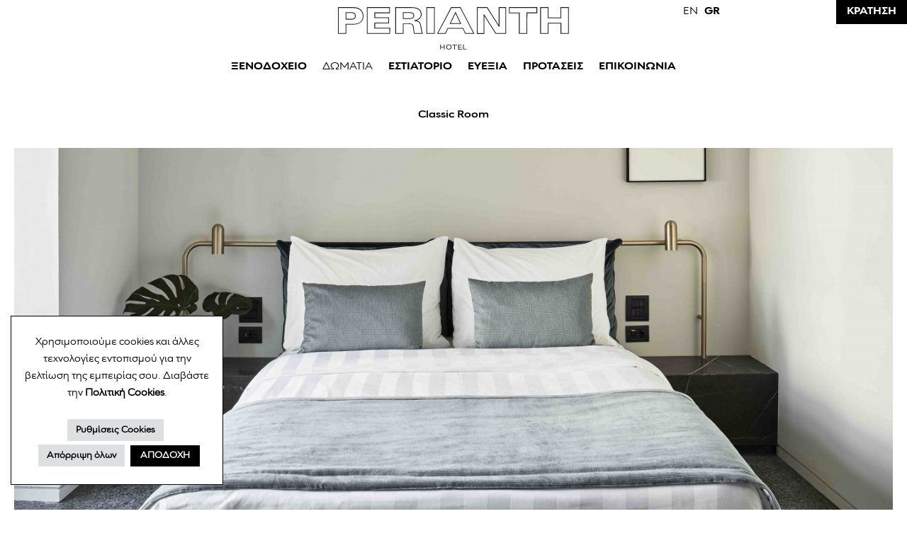

--- FILE ---
content_type: text/html; charset=UTF-8
request_url: https://perianthhotel.com/el/rooms/classic-room/
body_size: 51474
content:
<!DOCTYPE html>
<html lang="el">
<head>
<meta charset="UTF-8" />
<link rel="profile" href="http://gmpg.org/xfn/11">
<link rel="pingback" href="https://perianthhotel.com/xmlrpc.php">
  <link rel="stylesheet" href="//code.jquery.com/ui/1.12.1/themes/base/jquery-ui.css"> 
  <script src="https://code.jquery.com/jquery-1.12.4.js"></script>
  <script src="https://code.jquery.com/ui/1.12.1/jquery-ui.js"></script>
<!-- Integrate CookieYes with Consent Mode -->
<script>
    window.dataLayer = window.dataLayer || [];
    function gtag() {
        dataLayer.push(arguments);
    }
    gtag("consent", "default", {
        ad_storage: "denied",
        analytics_storage: "denied",
        functionality_storage: "denied",
        personalization_storage: "denied",
        security_storage: "granted",
        wait_for_update: 2000,
    });
    gtag("set", "ads_data_redaction", true);
    gtag("set", "url_passthrough", true);
</script>
<!-- Google Tag Manager -->
<script>(function(w,d,s,l,i){w[l]=w[l]||[];w[l].push({'gtm.start':
new Date().getTime(),event:'gtm.js'});var f=d.getElementsByTagName(s)[0],
j=d.createElement(s),dl=l!='dataLayer'?'&l='+l:'';j.async=true;j.src=
'https://www.googletagmanager.com/gtm.js?id='+i+dl;f.parentNode.insertBefore(j,f);
})(window,document,'script','dataLayer','GTM-TGV34FZ');</script>
<!-- End Google Tag Manager -->  
<title>Classic Room • Perianth Hotel</title>
<meta name='robots' content='max-image-preview:large' />
<meta name="viewport" content="width=device-width, initial-scale=1">
<meta name="generator" content="nikoskobo" />
<link rel='dns-prefetch' href='//s.w.org' />
<link rel="alternate" type="application/rss+xml" title="Ροή RSS &raquo; Perianth Hotel" href="https://perianthhotel.com/el/feed/" />
<link rel="alternate" type="application/rss+xml" title="Ροή Σχολίων &raquo; Perianth Hotel" href="https://perianthhotel.com/el/comments/feed/" />
<link rel='stylesheet' id='wp-block-library-css'  href='https://perianthhotel.com/wp-includes/css/dist/block-library/style.min.css?ver=e0eac0846da5a7571ab5d96ac45d9ee4' type='text/css' media='all' />
<style id='global-styles-inline-css' type='text/css'>
body{--wp--preset--color--black: #000000;--wp--preset--color--cyan-bluish-gray: #abb8c3;--wp--preset--color--white: #ffffff;--wp--preset--color--pale-pink: #f78da7;--wp--preset--color--vivid-red: #cf2e2e;--wp--preset--color--luminous-vivid-orange: #ff6900;--wp--preset--color--luminous-vivid-amber: #fcb900;--wp--preset--color--light-green-cyan: #7bdcb5;--wp--preset--color--vivid-green-cyan: #00d084;--wp--preset--color--pale-cyan-blue: #8ed1fc;--wp--preset--color--vivid-cyan-blue: #0693e3;--wp--preset--color--vivid-purple: #9b51e0;--wp--preset--gradient--vivid-cyan-blue-to-vivid-purple: linear-gradient(135deg,rgba(6,147,227,1) 0%,rgb(155,81,224) 100%);--wp--preset--gradient--light-green-cyan-to-vivid-green-cyan: linear-gradient(135deg,rgb(122,220,180) 0%,rgb(0,208,130) 100%);--wp--preset--gradient--luminous-vivid-amber-to-luminous-vivid-orange: linear-gradient(135deg,rgba(252,185,0,1) 0%,rgba(255,105,0,1) 100%);--wp--preset--gradient--luminous-vivid-orange-to-vivid-red: linear-gradient(135deg,rgba(255,105,0,1) 0%,rgb(207,46,46) 100%);--wp--preset--gradient--very-light-gray-to-cyan-bluish-gray: linear-gradient(135deg,rgb(238,238,238) 0%,rgb(169,184,195) 100%);--wp--preset--gradient--cool-to-warm-spectrum: linear-gradient(135deg,rgb(74,234,220) 0%,rgb(151,120,209) 20%,rgb(207,42,186) 40%,rgb(238,44,130) 60%,rgb(251,105,98) 80%,rgb(254,248,76) 100%);--wp--preset--gradient--blush-light-purple: linear-gradient(135deg,rgb(255,206,236) 0%,rgb(152,150,240) 100%);--wp--preset--gradient--blush-bordeaux: linear-gradient(135deg,rgb(254,205,165) 0%,rgb(254,45,45) 50%,rgb(107,0,62) 100%);--wp--preset--gradient--luminous-dusk: linear-gradient(135deg,rgb(255,203,112) 0%,rgb(199,81,192) 50%,rgb(65,88,208) 100%);--wp--preset--gradient--pale-ocean: linear-gradient(135deg,rgb(255,245,203) 0%,rgb(182,227,212) 50%,rgb(51,167,181) 100%);--wp--preset--gradient--electric-grass: linear-gradient(135deg,rgb(202,248,128) 0%,rgb(113,206,126) 100%);--wp--preset--gradient--midnight: linear-gradient(135deg,rgb(2,3,129) 0%,rgb(40,116,252) 100%);--wp--preset--duotone--dark-grayscale: url('#wp-duotone-dark-grayscale');--wp--preset--duotone--grayscale: url('#wp-duotone-grayscale');--wp--preset--duotone--purple-yellow: url('#wp-duotone-purple-yellow');--wp--preset--duotone--blue-red: url('#wp-duotone-blue-red');--wp--preset--duotone--midnight: url('#wp-duotone-midnight');--wp--preset--duotone--magenta-yellow: url('#wp-duotone-magenta-yellow');--wp--preset--duotone--purple-green: url('#wp-duotone-purple-green');--wp--preset--duotone--blue-orange: url('#wp-duotone-blue-orange');--wp--preset--font-size--small: 13px;--wp--preset--font-size--medium: 20px;--wp--preset--font-size--large: 36px;--wp--preset--font-size--x-large: 42px;}.has-black-color{color: var(--wp--preset--color--black) !important;}.has-cyan-bluish-gray-color{color: var(--wp--preset--color--cyan-bluish-gray) !important;}.has-white-color{color: var(--wp--preset--color--white) !important;}.has-pale-pink-color{color: var(--wp--preset--color--pale-pink) !important;}.has-vivid-red-color{color: var(--wp--preset--color--vivid-red) !important;}.has-luminous-vivid-orange-color{color: var(--wp--preset--color--luminous-vivid-orange) !important;}.has-luminous-vivid-amber-color{color: var(--wp--preset--color--luminous-vivid-amber) !important;}.has-light-green-cyan-color{color: var(--wp--preset--color--light-green-cyan) !important;}.has-vivid-green-cyan-color{color: var(--wp--preset--color--vivid-green-cyan) !important;}.has-pale-cyan-blue-color{color: var(--wp--preset--color--pale-cyan-blue) !important;}.has-vivid-cyan-blue-color{color: var(--wp--preset--color--vivid-cyan-blue) !important;}.has-vivid-purple-color{color: var(--wp--preset--color--vivid-purple) !important;}.has-black-background-color{background-color: var(--wp--preset--color--black) !important;}.has-cyan-bluish-gray-background-color{background-color: var(--wp--preset--color--cyan-bluish-gray) !important;}.has-white-background-color{background-color: var(--wp--preset--color--white) !important;}.has-pale-pink-background-color{background-color: var(--wp--preset--color--pale-pink) !important;}.has-vivid-red-background-color{background-color: var(--wp--preset--color--vivid-red) !important;}.has-luminous-vivid-orange-background-color{background-color: var(--wp--preset--color--luminous-vivid-orange) !important;}.has-luminous-vivid-amber-background-color{background-color: var(--wp--preset--color--luminous-vivid-amber) !important;}.has-light-green-cyan-background-color{background-color: var(--wp--preset--color--light-green-cyan) !important;}.has-vivid-green-cyan-background-color{background-color: var(--wp--preset--color--vivid-green-cyan) !important;}.has-pale-cyan-blue-background-color{background-color: var(--wp--preset--color--pale-cyan-blue) !important;}.has-vivid-cyan-blue-background-color{background-color: var(--wp--preset--color--vivid-cyan-blue) !important;}.has-vivid-purple-background-color{background-color: var(--wp--preset--color--vivid-purple) !important;}.has-black-border-color{border-color: var(--wp--preset--color--black) !important;}.has-cyan-bluish-gray-border-color{border-color: var(--wp--preset--color--cyan-bluish-gray) !important;}.has-white-border-color{border-color: var(--wp--preset--color--white) !important;}.has-pale-pink-border-color{border-color: var(--wp--preset--color--pale-pink) !important;}.has-vivid-red-border-color{border-color: var(--wp--preset--color--vivid-red) !important;}.has-luminous-vivid-orange-border-color{border-color: var(--wp--preset--color--luminous-vivid-orange) !important;}.has-luminous-vivid-amber-border-color{border-color: var(--wp--preset--color--luminous-vivid-amber) !important;}.has-light-green-cyan-border-color{border-color: var(--wp--preset--color--light-green-cyan) !important;}.has-vivid-green-cyan-border-color{border-color: var(--wp--preset--color--vivid-green-cyan) !important;}.has-pale-cyan-blue-border-color{border-color: var(--wp--preset--color--pale-cyan-blue) !important;}.has-vivid-cyan-blue-border-color{border-color: var(--wp--preset--color--vivid-cyan-blue) !important;}.has-vivid-purple-border-color{border-color: var(--wp--preset--color--vivid-purple) !important;}.has-vivid-cyan-blue-to-vivid-purple-gradient-background{background: var(--wp--preset--gradient--vivid-cyan-blue-to-vivid-purple) !important;}.has-light-green-cyan-to-vivid-green-cyan-gradient-background{background: var(--wp--preset--gradient--light-green-cyan-to-vivid-green-cyan) !important;}.has-luminous-vivid-amber-to-luminous-vivid-orange-gradient-background{background: var(--wp--preset--gradient--luminous-vivid-amber-to-luminous-vivid-orange) !important;}.has-luminous-vivid-orange-to-vivid-red-gradient-background{background: var(--wp--preset--gradient--luminous-vivid-orange-to-vivid-red) !important;}.has-very-light-gray-to-cyan-bluish-gray-gradient-background{background: var(--wp--preset--gradient--very-light-gray-to-cyan-bluish-gray) !important;}.has-cool-to-warm-spectrum-gradient-background{background: var(--wp--preset--gradient--cool-to-warm-spectrum) !important;}.has-blush-light-purple-gradient-background{background: var(--wp--preset--gradient--blush-light-purple) !important;}.has-blush-bordeaux-gradient-background{background: var(--wp--preset--gradient--blush-bordeaux) !important;}.has-luminous-dusk-gradient-background{background: var(--wp--preset--gradient--luminous-dusk) !important;}.has-pale-ocean-gradient-background{background: var(--wp--preset--gradient--pale-ocean) !important;}.has-electric-grass-gradient-background{background: var(--wp--preset--gradient--electric-grass) !important;}.has-midnight-gradient-background{background: var(--wp--preset--gradient--midnight) !important;}.has-small-font-size{font-size: var(--wp--preset--font-size--small) !important;}.has-medium-font-size{font-size: var(--wp--preset--font-size--medium) !important;}.has-large-font-size{font-size: var(--wp--preset--font-size--large) !important;}.has-x-large-font-size{font-size: var(--wp--preset--font-size--x-large) !important;}
</style>
<link rel='stylesheet' id='cookie-law-info-css'  href='https://perianthhotel.com/wp-content/plugins/cookie-law-info/legacy/public/css/cookie-law-info-public.css?ver=3.0.8' type='text/css' media='all' />
<link rel='stylesheet' id='cookie-law-info-gdpr-css'  href='https://perianthhotel.com/wp-content/plugins/cookie-law-info/legacy/public/css/cookie-law-info-gdpr.css?ver=3.0.8' type='text/css' media='all' />
<link rel='stylesheet' id='wpex-style-css'  href='https://perianthhotel.com/wp-content/themes/perianth/style.css?ver=4.2' type='text/css' media='all' />
<link rel='stylesheet' id='font-awesome-css'  href='https://perianthhotel.com/wp-content/themes/perianth/assets/lib/font-awesome/css/font-awesome-custom.css?ver=1.1' type='text/css' media='all' />
<link rel='stylesheet' id='el-css'  href='https://perianthhotel.com/wp-content/themes/perianth/kobo/el.css?ver=e0eac0846da5a7571ab5d96ac45d9ee4' type='text/css' media='all' />
<!--[if IE 8]>
<link rel='stylesheet' id='wpex-ie8-css'  href='https://perianthhotel.com/wp-content/themes/perianth/assets/css/wpex-ie8.css?ver=4.2' type='text/css' media='all' />
<![endif]-->
<!--[if IE 9]>
<link rel='stylesheet' id='wpex-ie9-css'  href='https://perianthhotel.com/wp-content/themes/perianth/assets/css/wpex-ie9.css?ver=4.2' type='text/css' media='all' />
<![endif]-->
<link rel='stylesheet' id='wpex-responsive-css'  href='https://perianthhotel.com/wp-content/themes/perianth/assets/css/wpex-responsive.css?ver=4.2' type='text/css' media='all' />
<script type='text/javascript' src='https://perianthhotel.com/wp-includes/js/jquery/jquery.min.js?ver=3.6.0' id='jquery-core-js'></script>
<script type='text/javascript' src='https://perianthhotel.com/wp-includes/js/jquery/jquery-migrate.min.js?ver=3.3.2' id='jquery-migrate-js'></script>
<script type='text/javascript' id='cookie-law-info-js-extra'>
/* <![CDATA[ */
var Cli_Data = {"nn_cookie_ids":["dc-adv","qtrans_front_language","CookieLawInfoConsent","cookielawinfo-checkbox-advertisement","IDE","uuid2","anj","test_cookie","cid","gid","apnid"],"cookielist":[],"non_necessary_cookies":{"necessary":["qtrans_front_language","CookieLawInfoConsent"],"analytics":["cid","gid","apnid"],"advertisement":["IDE","uuid2","anj","test_cookie"],"others":["dc-adv"]},"ccpaEnabled":"","ccpaRegionBased":"","ccpaBarEnabled":"","strictlyEnabled":["necessary","obligatoire"],"ccpaType":"gdpr","js_blocking":"1","custom_integration":"","triggerDomRefresh":"","secure_cookies":""};
var cli_cookiebar_settings = {"animate_speed_hide":"500","animate_speed_show":"500","background":"#FFF","border":"#b1a6a6c2","border_on":"","button_1_button_colour":"#333333","button_1_button_hover":"#292929","button_1_link_colour":"#fff","button_1_as_button":"1","button_1_new_win":"","button_2_button_colour":"#333","button_2_button_hover":"#292929","button_2_link_colour":"#444","button_2_as_button":"","button_2_hidebar":"","button_3_button_colour":"#dedfe0","button_3_button_hover":"#b2b2b3","button_3_link_colour":"#333333","button_3_as_button":"1","button_3_new_win":"","button_4_button_colour":"#dedfe0","button_4_button_hover":"#b2b2b3","button_4_link_colour":"#333333","button_4_as_button":"1","button_7_button_colour":"#000000","button_7_button_hover":"#000000","button_7_link_colour":"#fff","button_7_as_button":"1","button_7_new_win":"","font_family":"inherit","header_fix":"","notify_animate_hide":"1","notify_animate_show":"","notify_div_id":"#cookie-law-info-bar","notify_position_horizontal":"right","notify_position_vertical":"bottom","scroll_close":"","scroll_close_reload":"","accept_close_reload":"","reject_close_reload":"","showagain_tab":"1","showagain_background":"#fff","showagain_border":"#000","showagain_div_id":"#cookie-law-info-again","showagain_x_position":"20px","text":"#333333","show_once_yn":"","show_once":"10000","logging_on":"","as_popup":"","popup_overlay":"1","bar_heading_text":"","cookie_bar_as":"widget","popup_showagain_position":"bottom-right","widget_position":"left"};
var log_object = {"ajax_url":"https:\/\/perianthhotel.com\/wp-admin\/admin-ajax.php"};
/* ]]> */
</script>
<script type='text/javascript' src='https://perianthhotel.com/wp-content/plugins/cookie-law-info/legacy/public/js/cookie-law-info-public.js?ver=3.0.8' id='cookie-law-info-js'></script>
<!--[if lt IE 9]>
<script type='text/javascript' src='https://perianthhotel.com/wp-content/themes/perianth/assets/js/dynamic/html5.js?ver=4.2' id='wpex-html5shiv-js'></script>
<![endif]-->
<link rel="https://api.w.org/" href="https://perianthhotel.com/el/wp-json/" /><link rel="EditURI" type="application/rsd+xml" title="RSD" href="https://perianthhotel.com/xmlrpc.php?rsd" />
<link rel="wlwmanifest" type="application/wlwmanifest+xml" href="https://perianthhotel.com/wp-includes/wlwmanifest.xml" /> 
<link rel='shortlink' href='https://perianthhotel.com/el/?p=65' />
<link rel="alternate" type="application/json+oembed" href="https://perianthhotel.com/el/wp-json/oembed/1.0/embed?url=https%3A%2F%2Fperianthhotel.com%2Fel%2Frooms%2Fclassic-room%2F" />
<link rel="alternate" type="text/xml+oembed" href="https://perianthhotel.com/el/wp-json/oembed/1.0/embed?url=https%3A%2F%2Fperianthhotel.com%2Fel%2Frooms%2Fclassic-room%2F&#038;format=xml" />
<!-- SEO meta tags powered by SmartCrawl https://wpmudev.com/project/smartcrawl-wordpress-seo/ -->
<link rel="canonical" href="https://perianthhotel.com/el/rooms/classic-room/" />
<script type="application/ld+json">{"@context":"https:\/\/schema.org","@graph":[{"@type":"Organization","@id":"https:\/\/perianthhotel.com\/#schema-personal-brand","url":"https:\/\/perianthhotel.com","name":"lifethink"},{"@type":"WebSite","@id":"https:\/\/perianthhotel.com\/#schema-website","url":"https:\/\/perianthhotel.com","name":"Perianth Hotel","encoding":"UTF-8","potentialAction":{"@type":"SearchAction","target":"https:\/\/perianthhotel.com\/el\/search\/{search_term_string}\/","query-input":"required name=search_term_string"}},{"@type":"Person","@id":"https:\/\/perianthhotel.com\/el\/author\/lifethink\/#schema-author","name":"lifethink","url":"https:\/\/perianthhotel.com\/el\/author\/lifethink\/"},{"@type":"WebPage","@id":"https:\/\/perianthhotel.com\/el\/rooms\/classic-room\/#schema-webpage","isPartOf":{"@id":"https:\/\/perianthhotel.com\/#schema-website"},"publisher":{"@id":"https:\/\/perianthhotel.com\/#schema-personal-brand"},"url":"https:\/\/perianthhotel.com\/el\/rooms\/classic-room\/"},{"@type":"Article","mainEntityOfPage":{"@id":"https:\/\/perianthhotel.com\/el\/rooms\/classic-room\/#schema-webpage"},"author":{"@id":"https:\/\/perianthhotel.com\/el\/author\/lifethink\/#schema-author"},"publisher":{"@id":"https:\/\/perianthhotel.com\/#schema-personal-brand"},"dateModified":"2020-05-19T15:47:00","datePublished":"2018-06-05T13:05:07","headline":"Classic Room \u2022 Perianth Hotel","description":"","name":"Classic Room","image":{"@type":"ImageObject","@id":"https:\/\/perianthhotel.com\/el\/rooms\/classic-room\/#schema-article-image","url":"https:\/\/perianthhotel.com\/wp-content\/uploads\/2018\/06\/K-studio_Perianth-0556.jpg","height":4847,"width":6419},"thumbnailUrl":"https:\/\/perianthhotel.com\/wp-content\/uploads\/2018\/06\/K-studio_Perianth-0556.jpg"}]}</script>
<meta property="og:type" content="article" />
<meta property="og:url" content="https://perianthhotel.com/el/rooms/classic-room/" />
<meta property="og:title" content="Classic Room • Perianth Hotel" />
<meta property="og:image" content="https://perianthhotel.com/wp-content/uploads/2018/06/K-studio_Perianth-0556.jpg" />
<meta property="og:image:width" content="6419" />
<meta property="og:image:height" content="4847" />
<meta property="article:published_time" content="2018-06-05T13:05:07" />
<meta property="article:author" content="lifethink" />
<meta name="twitter:card" content="summary_large_image" />
<meta name="twitter:title" content="Classic Room • Perianth Hotel" />
<meta name="twitter:image" content="https://perianthhotel.com/wp-content/uploads/2018/06/K-studio_Perianth-0556.jpg" />
<!-- /SEO -->
<style type="text/css">
.qtranxs_flag_en {background-image: url(https://perianthhotel.com/wp-content/plugins/qtranslate-x/flags/gb.png); background-repeat: no-repeat;}
.qtranxs_flag_el {background-image: url(https://perianthhotel.com/wp-content/plugins/qtranslate-x/flags/gr.png); background-repeat: no-repeat;}
</style>
<link hreflang="en" href="https://perianthhotel.com/en/rooms/classic-room/" rel="alternate" />
<link hreflang="el" href="https://perianthhotel.com/el/rooms/classic-room/" rel="alternate" />
<link hreflang="x-default" href="https://perianthhotel.com/rooms/classic-room/" rel="alternate" />
<meta name="generator" content="qTranslate-X 3.4.6.8" />
<meta http-equiv="X-UA-Compatible" content="IE=edge" />

<link rel="shortcut icon" href="https://perianthhotel.com/wp-content/uploads/2018/06/favicon.png"><style type="text/css" data-type="wpex-css" id="wpex-css">/*CUSTOMIZER STYLING*/body.wpex-responsive .container,body.wpex-responsive .vc_row-fluid.container{max-width:100%}.shrink-sticky-header #site-logo img{max-height:98px!important}</style>
</head> 
<!-- Begin Body -->
<body class="rooms-template-default single single-rooms postid-65 wpex-theme wpex-responsive full-width-main-layout no-composer wpex-live-site has-sidebar content-full-screen hasnt-overlay-header page-header-disabled wpex-mobile-toggle-menu-icon_buttons has-mobile-menu"> 
<!-- Google Tag Manager (noscript) -->
<noscript><iframe src="https://www.googletagmanager.com/ns.html?id=GTM-TGV34FZ"
height="0" width="0" style="display:none;visibility:hidden"></iframe></noscript>
<!-- End Google Tag Manager (noscript) -->

<a href="#content" class="skip-to-content local-scroll-link">skip to Main Content</a><span data-ls_id="#site_top"></span> 
<div id="outer-wrap" class="clr"> 
	 
	<div id="wrap" class="clr">
 		 
 
<style type="text/css" scoped>
</style>  
<div class="pdEditThis"></div> 
<header id="site-header" class="header-one fixed-scroll dyn-styles clr"> 
	 
	<div id="site-header-inner" class="container clr"> 
		
<div id="site-logo" class="site-branding clr header-one-logo">
	<div id="site-logo-inner" class="clr"> 
				                	<a href="https://perianthhotel.com/el/" title="Perianth Hotel" rel="home" class="main-logo"><div class="periantlogoP"></div></a>
                 
			</div><!-- #site-logo-inner -->
</div><!-- #site-logo -->
	
	<div id="site-navigation-wrap" class="navbar-style-one wpex-dropdowns-caret clr">
		
		<nav id="site-navigation" class="navigation main-navigation clr">

	
						
				<ul id="menu-main" class="dropdown-menu sf-menu"><li id="menu-item-31" class="selected-about menu-item menu-item-type-post_type menu-item-object-page menu-item-31"><a href="https://perianthhotel.com/el/about-us/"><span lang="el" class="link-inner">Ξενοδοχείο</span></a></li>
<li id="menu-item-36" class="selected-rooms menu-item menu-item-type-post_type menu-item-object-page menu-item-36"><a href="https://perianthhotel.com/el/rooms-suites/"><span lang="el" class="link-inner">Δωμάτια</span></a></li>
<li id="menu-item-33" class="selected-dining menu-item menu-item-type-post_type menu-item-object-page menu-item-33"><a href="https://perianthhotel.com/el/dining/"><span lang="el" class="link-inner">Εστιατόριο</span></a></li>
<li id="menu-item-38" class="selected-wellbeing menu-item menu-item-type-post_type menu-item-object-page menu-item-38"><a href="https://perianthhotel.com/el/well-being/"><span lang="el" class="link-inner">Ευεξία</span></a></li>
<li id="menu-item-37" class="selected-suggestions menu-item menu-item-type-post_type menu-item-object-page menu-item-37"><a href="https://perianthhotel.com/el/suggestions/"><span lang="el" class="link-inner">Προτάσεις</span></a></li>
<li id="menu-item-32" class="menu-item menu-item-type-post_type menu-item-object-page menu-item-32"><a href="https://perianthhotel.com/el/contact/"><span lang="el" class="link-inner">Επικοινωνία</span></a></li>
<li id="menu-item-165" class="modetHide menu-item menu-item-type-custom menu-item-object-custom menu-item-165"><a><span lang="el" class="link-inner"><div class="modet"><div class="modetTitle">ΤΗΛΕΦΩΝΟ</div><div class="modetN">+30 210 3216660</div></div></span></a></li>
</ul>
						
			
		</nav><!-- #site-navigation -->

	</div><!-- #site-navigation-wrap -->

	
			
			
<div id="mobile-menu" class="clr wpex-mobile-menu-toggle wpex-hidden">
			<a href="#" class="mobile-menu-toggle"><span></span></a>  
		</div><!-- #mobile-menu -->  
	</div><!-- #site-header-inner --> 
	  
	<div class="qtranI"><style type="text/css">
.qtranxs_widget ul { margin: 0; }
.qtranxs_widget ul li
{
display: inline; /* horizontal list, use "list-item" or other appropriate value for vertical list */
list-style-type: none; /* use "initial" or other to enable bullets */
margin: 0 5px 0 0; /* adjust spacing between items */
opacity: 0.5;
-o-transition: 1s ease opacity;
-moz-transition: 1s ease opacity;
-webkit-transition: 1s ease opacity;
transition: 1s ease opacity;
}
/* .qtranxs_widget ul li span { margin: 0 5px 0 0; } */ /* other way to control spacing */
.qtranxs_widget ul li.active { opacity: 0.8; }
.qtranxs_widget ul li:hover { opacity: 1; }
.qtranxs_widget img { box-shadow: none; vertical-align: middle; display: initial; }
.qtranxs_flag { height:12px; width:18px; display:block; }
.qtranxs_flag_and_text { padding-left:20px; }
.qtranxs_flag span { display:none; }
</style>
<div class="widget qtranxs_widget">
<ul class="language-chooser language-chooser-text qtranxs_language_chooser" id="qtranslate--1-chooser">
<li class="lang-en"><a href="https://perianthhotel.com/en/rooms/classic-room/" hreflang="en" title="EN (en)" class="qtranxs_text qtranxs_text_en"><span>EN</span></a></li>
<li class="lang-el active"><a href="https://perianthhotel.com/el/rooms/classic-room/" hreflang="el" title="GR (el)" class="qtranxs_text qtranxs_text_el"><span>GR</span></a></li>
</ul><div class="qtranxs_widget_end"></div>
</div></div>
	<div class="bookHeader"><a href="https://be.synxis.com/?Hotel=3015&Chain=5154&config=SBE_Perianth_V1&theme=SBE_Perianth_V1" target="_blank">ΚΡΑΤΗΣΗ</a></div>
</header><!-- #header -->  
	<div class="bookHeaderMob" style="display: none;"><a href="https://be.synxis.com/?Hotel=3015&Chain=5154&config=SBE_Perianth_V1&theme=SBE_Perianth_V1" target="_blank">ΚΡΑΤΗΣΗ</a></div>
  
		 		<main id="main" class="site-main clr"> 
			 
<script>
  replaceAccented();
	function replaceAccented(){
    var e = document.getElementsByTagName('*'), l = e.length, i;
    if( typeof getComputedStyle == "undefined")
        getComputedStyle = function(e) {return e.currentStyle;};
    for( i=0; i<l; i++) {
        if( getComputedStyle(e[i]).textTransform == "uppercase") {
            // do stuff with e[i] here.
            e[i].innerHTML = greekReplaceAccented(e[i].innerHTML);
        }
    }
  }
	function greekReplaceAccented(str) {
		var charList = {'Ά':'Α','ά':'α','Έ':'Ε','έ':'ε','Ή':'Η','ή':'η','Ί':'Ι','ί':'ι','ΐ':'ϊ','Ό':'Ο'
    								,'ό':'ο','Ύ':'Υ','ύ':'υ','ΰ':'ϋ','Ώ':'Ω','ώ':'ω','ς':'Σ' 
		};
		return str.replace(/./g, function(c) {return c in charList? charList[c] : c}) ;
	}

	function greekUppercase(str) {
		var charList = {'α':'Α', 'β':'Β', 'γ':'Γ', 'δ':'Δ', 'ε':'Ε', 'ζ':'Ζ', 'η':'Η', 'θ':'Θ', 'ι':'Ι', 'κ':'Κ', 'λ':'Λ', 'μ':'Μ',
						'ν':'Ν', 'ξ':'Ξ', 'ο':'Ο', 'π':'Π', 'ρ':'Ρ', 'σ':'Σ', 'τ':'Τ', 'υ':'Υ', 'φ':'Φ', 'χ':'Χ', 'ψ':'Ψ', 'ω':'Ω', 
						'ς':'Σ', 'ά':'Α', 'έ':'Ε', 'ή':'Η', 'ί':'Ι', 'ό':'Ο', 'ύ':'Υ', 'ώ':'Ω', 'ϊ':'Ϊ', 'ϋ':'Ϋ', 'ΐ':'Ϊ', 'ΰ':'Ϋ', 
		};
		return str.replace(/./g, function(c) {return c in charList? charList[c] : c}) ;
	}
</script>  
  <div id="content-wrap" class="container clr"> 
         
        <div id="primary" class="content-area clr"> 
             
            <div id="content" class="clr site-content"> 
                   
										<div class="bodyF">  
						<div class="perianthSBody"> 
                        
                        								<h1 class="relatedBlockTitle">
																	Classic Room															</h1>
                             
							<div class="koboSlider">
							<script src="https://perianthhotel.com/wp-content/themes/perianth/kobo/jquery.flexslider.js"></script>
							<script type="text/javascript">(function($) {
							 	$(window).load(function() {
							 	$('.flexslider').flexslider({
									animation: 'slide',
									slideshowSpeed: 9000,
									animationSpeed: 900,
									pauseOnAction: true,
									pauseOnHover: true,    
									controlNav: true,
									directionNav: true, 
									prevText: '', 
									nextText: '',   
									controlsContainer: ".flexslider", 
							 	start: function(slider) { slider.removeClass('loadingSlider');  } 
							        }); 
							  });
							})(jQuery)</script>  
								 
									<div class="flexslider loadingSlider"> 
										<ul class="slides lightbox-group">
																					<li><img src="https://perianthhotel.com/wp-content/uploads/2018/06/K-studio_Perianth-0556-1400x700.jpg" /></li>
																				<li><img src="https://perianthhotel.com/wp-content/uploads/2018/06/Perianth_Classic-4.jpg" /></li>
																				<li><img src="https://perianthhotel.com/wp-content/uploads/2018/06/Perianth_Classic-3.jpg" /></li>
																				<li><img src="https://perianthhotel.com/wp-content/uploads/2018/06/Perianth_Classic-1.jpg" /></li>
																			</ul>
									</div>   		 		 
									 
									 
	 						</div><!-- koboSlider --> 	 
							 <div class="kobothree">
								 <div class="kobothreeTitle">Your Stay</div>
								 <div class="koboroomcheckin">Check in 3pm / Check out 11:00 am</div>
								 <div class="kobothreeDesc"><p>20-25 m2 Άνετο δωμάτιο με king size κρεβάτι. Μπάνιο με walk-in shower. Μπαλκόνι.</p>
</div>
								 <div class="koboroomnote">Please note all guestrooms and suites are non-smoking rooms.</div>
							 </div><!-- kobothree -->
							 <div class="kobothree">
								 <div class="kobothreeTitle">Features</div>
								 <div class="kobothreeDesc kobofeatures"><p>Nespresso coffee machines</p>
<p>Luxurious bathrooms</p>
<p>Soft bathrobes and slippers </p>
<p>24 hrs Front Desk</p>
<p>Porterage Service</p>
<p>Laundry & Dry cleaning service</p>
<p>Early bird breakfast</p>
<p>Breakfast/lunch box</p>
<p>Μίνι μπαρ</p>
<p>Πιστολάκι Μαλλιών</p>
<p>Δωρεάν WiFi</p>
<p>Φιλικό προς κατοικίδια</p>
</div> 
								 <div class="koboClear10"></div>
								<div class="contSDesc contSDesclink"><a href="mailto:reservations@perianthhotel.com">reservations@perianthhotel.com</a></div>
								<div class="contSDesc">Telephone <a href="tel:+302103216660">+30 210 3216660</a></div>
							 </div><!-- kobothree -->
							 <div class="kobothree">
								 <div class="kobothreeTitle"></div>
								   
 
<div class="sideBook"> 
            <form>
	      		      
         <div class="sideBookS">
                        <button type="button" onclick="window.open('https://be.synxis.com/?Hotel=3015&Chain=5154&config=SBE_Perianth_V1&theme=SBE_Perianth_V1')" class="prime">ΚΡΑΤΗΣΗ</button> 
         </div> 
      </form>
      <div class="koboClear"></div>
   </div> 
   
   
   
   
<script>   
	
	
 
$(function() {
    
   $.datepicker.setDefaults({
    dateFormat: 'M/dd/yy',
    minDate: 0,
});
  $("#datepicker").datepicker({
    beforeShowDay: function(date) {
      var date1 = $.datepicker.parseDate($.datepicker._defaults.dateFormat, $("#checkinDate").val());
      var date2 = $.datepicker.parseDate($.datepicker._defaults.dateFormat, $("#checkoutDate").val());
      return [true, date1 && ((date.getTime() == date1.getTime()) || (date2 && date >= date1 && date <= date2)) ? "dp-highlight" : ""];
    },
    onSelect: function(dateText, inst) {
      var date1 = $.datepicker.parseDate($.datepicker._defaults.dateFormat, $("#checkinDate").val());
      var date2 = $.datepicker.parseDate($.datepicker._defaults.dateFormat, $("#checkoutDate").val());
      if (!date1 || date2) {
        $("#checkinDate").val(dateText);
        $("#checkoutDate").val("");
        $(this).datepicker("option", "minDate", dateText);
      } else {
        $("#checkoutDate").val(dateText);
        $(this).datepicker("option", "minDate", null);
      }
    }
  });
});

 	
 	
 	jQuery(document).ready(function() {
    jQuery('.tabs .tab-links a').on('click', function(e)  {
        var currentAttrValue = jQuery(this).attr('href');
 
        // Show/Hide Tabs
        jQuery('.tabs ' + currentAttrValue).show().siblings().hide();
 
        // Change/remove current tab to active
        jQuery(this).parent('li').addClass('active').siblings().removeClass('active');
 
        e.preventDefault();
    });
}); 
	       
	       
$(document).ready(function() {

  var guestAmount = $('#adults');

  $('#cnt-up').click(function() {
    guestAmount.val(Math.min(parseInt($('#adults').val()) + 1, 5));
  });
  $('#cnt-down').click(function() {
    guestAmount.val(Math.max(parseInt($('#adults').val()) - 1, 1));
  });

  $('.btn').click(function() {

    var $btn = $('.btn');
 
  
  });
}); 



$(document).ready(function() {

  var guestAmount = $('#children');

  $('#cnt-upkids').click(function() {
    guestAmount.val(Math.min(parseInt($('#children').val()) + 1, 5));
  });
  $('#cnt-downkids').click(function() {
    guestAmount.val(Math.max(parseInt($('#children').val()) - 1, 1));
  });

  $('.btn').click(function() {

    var $btn = $('.btn');
 
  
  });
}); 




$(document).ready(function() {

  var guestAmount = $('#rooms');

  $('#cnt-uprooms').click(function() {
    guestAmount.val(Math.min(parseInt($('#rooms').val()) + 1, 20));
  });
  $('#cnt-downrooms').click(function() {
    guestAmount.val(Math.max(parseInt($('#rooms').val()) - 1, 1));
  });

  $('.btn').click(function() {

    var $btn = $('.btn');
 
  
  });
}); 

</script>
 							 </div><!-- kobothree --> 
							<div class="koboClear"></div>
							<div class="relatedBlock">
								<div class="relatedBlockTitle">Σχετικά</div>
								<div class="relatedBlockRow related">	   
		<div class="relatedSingle">  
            <div class="relatedSIcon"><a href="https://perianthhotel.com/el/rooms/superior-room/"><img src="https://perianthhotel.com/wp-content/uploads/2018/06/K-studio_Perianth-0701-500x330.jpg" alt="Superior Room" title="Superior Room" /></a></div>
            <div class="relatedSMeta">
                <h2 class="relatedSMetaTitle"><a href="https://perianthhotel.com/el/rooms/superior-room/">Superior Room</a></h2>
                    
            </div><!-- roomsBlockMeta -->   
		</div>  
	   
		<div class="relatedSingle">  
            <div class="relatedSIcon"><a href="https://perianthhotel.com/el/rooms/superior-acropolis-room/"><img src="https://perianthhotel.com/wp-content/uploads/2018/06/Perianth_Superior-Acropolis-View-2-500x330.jpg" alt="Superior Room με θέα την Ακρόπολη" title="Superior Room με θέα την Ακρόπολη" /></a></div>
            <div class="relatedSMeta">
                <h2 class="relatedSMetaTitle"><a href="https://perianthhotel.com/el/rooms/superior-acropolis-room/">Superior Room με θέα την Ακρόπολη</a></h2>
                    
            </div><!-- roomsBlockMeta -->   
		</div>  
	   
		<div class="relatedSingle">  
            <div class="relatedSIcon"><a href="https://perianthhotel.com/el/rooms/junior-suite/"><img src="https://perianthhotel.com/wp-content/uploads/2020/05/K-studio_Perianth-0613-500x330.jpg" alt="Junior Suite" title="Junior Suite" /></a></div>
            <div class="relatedSMeta">
                <h2 class="relatedSMetaTitle"><a href="https://perianthhotel.com/el/rooms/junior-suite/">Junior Suite</a></h2>
                    
            </div><!-- roomsBlockMeta -->   
		</div>  
	   
		<div class="relatedSingle">  
            <div class="relatedSIcon"><a href="https://perianthhotel.com/el/rooms/perianth-suite/"><img src="https://perianthhotel.com/wp-content/uploads/2018/06/Suite-2-500x330.jpg" alt="Perianth Suite" title="Perianth Suite" /></a></div>
            <div class="relatedSMeta">
                <h2 class="relatedSMetaTitle"><a href="https://perianthhotel.com/el/rooms/perianth-suite/">Perianth Suite</a></h2>
                    
            </div><!-- roomsBlockMeta -->   
		</div>  
	   
		<div class="relatedSingle">  
            <div class="relatedSIcon"><a href="https://perianthhotel.com/el/rooms/acropolis-suite/"><img src="https://perianthhotel.com/wp-content/uploads/2018/06/K-studio_Perianth-0745_-NEW-500x330.jpg" alt="Suite με θέα την Ακρόπολη" title="Suite με θέα την Ακρόπολη" /></a></div>
            <div class="relatedSMeta">
                <h2 class="relatedSMetaTitle"><a href="https://perianthhotel.com/el/rooms/acropolis-suite/">Suite με θέα την Ακρόπολη</a></h2>
                    
            </div><!-- roomsBlockMeta -->   
		</div>  
	   
		<div class="relatedSingle">  
            <div class="relatedSIcon"><a href="https://perianthhotel.com/el/rooms/penthouse-suite/"><img src="https://perianthhotel.com/wp-content/uploads/2018/06/IanBarin_2019_PerianthHotel-3496-500x330.jpg" alt="Penthouse Suite" title="Penthouse Suite" /></a></div>
            <div class="relatedSMeta">
                <h2 class="relatedSMetaTitle"><a href="https://perianthhotel.com/el/rooms/penthouse-suite/">Penthouse Suite</a></h2>
                    
            </div><!-- roomsBlockMeta -->   
		</div>  
	 
  </div>
							</div>
							<div class="koboClear"></div>
                            
						</div><!-- perianthBody --> 
					</div><!-- bodyF -->  
                 
            </div><!-- #content --> 
             
        </div><!-- #primary --> 
        

<aside id="sidebar" class="sidebar-container sidebar-primary">

	
	<div id="sidebar-inner" class="clr">

		
	</div><!-- #sidebar-inner -->

	
</aside><!-- #sidebar -->

 
    </div><!-- #content-wrap --> 


            
	<div class="post-pagination-wrap clr">

		<ul class="post-pagination container clr">
			<li class="post-prev"></li>			<li class="post-next"><a href="https://perianthhotel.com/el/rooms/superior-room/" rel="next">Superior Room<span class="fa fa-angle-double-right"></span></a></li>		</ul><!-- .post-post-pagination -->

	</div><!-- .post-pagination-wrap -->


        </main><!-- #main-content -->
                
        
         
 
 
		
        <div class="social-cell">
        	<a href="https://www.facebook.com/PerianthHotelAthens/" target="_blank">FACEBOOK</a>
            <a href="https://www.instagram.com/perianthhotel/" target="_blank">INSTAGRAM</a>
        </div>
        
		<div class="dhotels"><a href="https://www.designhotels.com/hotels/greece/athens/perianth-hotel" target="_blank">DESIGN HOTELS</a></div>
        
    </div><!-- #wrap -->

    
</div><!-- .outer-wrap -->


<!--googleoff: all--><div id="cookie-law-info-bar" data-nosnippet="true"><span>Χρησιμοποιούμε cookies και άλλες τεχνολογίες εντοπισμού για την βελτίωση της εμπειρίας σου. Διαβάστε την <a href="https://perianthhotel.com/el/privacy-policy-and-cookies/" target="_blank">Πολιτική Cookies</a>.<br />
<br />
<a role='button' class="medium cli-plugin-button cli-plugin-main-button cli_settings_button" style="margin:0px 5px 0px 0px">Ρυθμίσεις Cookies</a><br />
<a role='button' id="cookie_action_close_header_reject" class="medium cli-plugin-button cli-plugin-main-button cookie_action_close_header_reject cli_action_button wt-cli-reject-btn" data-cli_action="reject">Απόρριψη όλων</a> <a id="wt-cli-accept-all-btn" role='button' data-cli_action="accept_all" class="wt-cli-element large cli-plugin-button wt-cli-accept-all-btn cookie_action_close_header cli_action_button">ΑΠΟΔΟΧΗ</a></span></div><div id="cookie-law-info-again" data-nosnippet="true"><span id="cookie_hdr_showagain">Manage consent</span></div><div class="cli-modal" data-nosnippet="true" id="cliSettingsPopup" tabindex="-1" role="dialog" aria-labelledby="cliSettingsPopup" aria-hidden="true">
  <div class="cli-modal-dialog" role="document">
	<div class="cli-modal-content cli-bar-popup">
		  <button type="button" class="cli-modal-close" id="cliModalClose">
			<svg class="" viewBox="0 0 24 24"><path d="M19 6.41l-1.41-1.41-5.59 5.59-5.59-5.59-1.41 1.41 5.59 5.59-5.59 5.59 1.41 1.41 5.59-5.59 5.59 5.59 1.41-1.41-5.59-5.59z"></path><path d="M0 0h24v24h-24z" fill="none"></path></svg>
			<span class="wt-cli-sr-only">Close</span>
		  </button>
		  <div class="cli-modal-body">
			<div class="cli-container-fluid cli-tab-container">
	<div class="cli-row">
		<div class="cli-col-12 cli-align-items-stretch cli-px-0">
			<div class="cli-privacy-overview">
				<h4>Privacy Overview</h4>				<div class="cli-privacy-content">
					<div class="cli-privacy-content-text">This website uses cookies to improve your experience while you navigate through the website. Out of these, the cookies that are categorized as necessary are stored on your browser as they are essential for the working of basic functionalities of the website. We also use third-party cookies that help us analyze and understand how you use this website. These cookies will be stored in your browser only with your consent. You also have the option to opt-out of these cookies. But opting out of some of these cookies may affect your browsing experience.<br />
<a role='button' id="cookie_action_close_header_reject" class="medium cli-plugin-button cli-plugin-main-button cookie_action_close_header_reject cli_action_button wt-cli-reject-btn" data-cli_action="reject">Απόρριψη όλων</a></div>
				</div>
				<a class="cli-privacy-readmore" aria-label="Show more" role="button" data-readmore-text="Show more" data-readless-text="Show less"></a>			</div>
		</div>
		<div class="cli-col-12 cli-align-items-stretch cli-px-0 cli-tab-section-container">
												<div class="cli-tab-section">
						<div class="cli-tab-header">
							<a role="button" tabindex="0" class="cli-nav-link cli-settings-mobile" data-target="necessary" data-toggle="cli-toggle-tab">
								Necessary							</a>
															<div class="wt-cli-necessary-checkbox">
									<input type="checkbox" class="cli-user-preference-checkbox"  id="wt-cli-checkbox-necessary" data-id="checkbox-necessary" checked="checked"  />
									<label class="form-check-label" for="wt-cli-checkbox-necessary">Necessary</label>
								</div>
								<span class="cli-necessary-caption">Always Enabled</span>
													</div>
						<div class="cli-tab-content">
							<div class="cli-tab-pane cli-fade" data-id="necessary">
								<div class="wt-cli-cookie-description">
									Necessary cookies are absolutely essential for the website to function properly. These cookies ensure basic functionalities and security features of the website, anonymously.
								</div>
							</div>
						</div>
					</div>
																	<div class="cli-tab-section">
						<div class="cli-tab-header">
							<a role="button" tabindex="0" class="cli-nav-link cli-settings-mobile" data-target="functional" data-toggle="cli-toggle-tab">
								Functional							</a>
															<div class="cli-switch">
									<input type="checkbox" id="wt-cli-checkbox-functional" class="cli-user-preference-checkbox"  data-id="checkbox-functional" />
									<label for="wt-cli-checkbox-functional" class="cli-slider" data-cli-enable="Enabled" data-cli-disable="Disabled"><span class="wt-cli-sr-only">Functional</span></label>
								</div>
													</div>
						<div class="cli-tab-content">
							<div class="cli-tab-pane cli-fade" data-id="functional">
								<div class="wt-cli-cookie-description">
									Functional cookies help to perform certain functionalities like sharing the content of the website on social media platforms, collect feedbacks, and other third-party features.
								</div>
							</div>
						</div>
					</div>
																	<div class="cli-tab-section">
						<div class="cli-tab-header">
							<a role="button" tabindex="0" class="cli-nav-link cli-settings-mobile" data-target="performance" data-toggle="cli-toggle-tab">
								Performance							</a>
															<div class="cli-switch">
									<input type="checkbox" id="wt-cli-checkbox-performance" class="cli-user-preference-checkbox"  data-id="checkbox-performance" />
									<label for="wt-cli-checkbox-performance" class="cli-slider" data-cli-enable="Enabled" data-cli-disable="Disabled"><span class="wt-cli-sr-only">Performance</span></label>
								</div>
													</div>
						<div class="cli-tab-content">
							<div class="cli-tab-pane cli-fade" data-id="performance">
								<div class="wt-cli-cookie-description">
									Performance cookies are used to understand and analyze the key performance indexes of the website which helps in delivering a better user experience for the visitors.								</div>
							</div>
						</div>
					</div>
																	<div class="cli-tab-section">
						<div class="cli-tab-header">
							<a role="button" tabindex="0" class="cli-nav-link cli-settings-mobile" data-target="analytics" data-toggle="cli-toggle-tab">
								Analytics							</a>
															<div class="cli-switch">
									<input type="checkbox" id="wt-cli-checkbox-analytics" class="cli-user-preference-checkbox"  data-id="checkbox-analytics" />
									<label for="wt-cli-checkbox-analytics" class="cli-slider" data-cli-enable="Enabled" data-cli-disable="Disabled"><span class="wt-cli-sr-only">Analytics</span></label>
								</div>
													</div>
						<div class="cli-tab-content">
							<div class="cli-tab-pane cli-fade" data-id="analytics">
								<div class="wt-cli-cookie-description">
									Analytical cookies are used to understand how visitors interact with the website. These cookies help provide information on metrics the number of visitors, bounce rate, traffic source, etc.
								</div>
							</div>
						</div>
					</div>
																	<div class="cli-tab-section">
						<div class="cli-tab-header">
							<a role="button" tabindex="0" class="cli-nav-link cli-settings-mobile" data-target="advertisement" data-toggle="cli-toggle-tab">
								Advertisement							</a>
															<div class="cli-switch">
									<input type="checkbox" id="wt-cli-checkbox-advertisement" class="cli-user-preference-checkbox"  data-id="checkbox-advertisement" />
									<label for="wt-cli-checkbox-advertisement" class="cli-slider" data-cli-enable="Enabled" data-cli-disable="Disabled"><span class="wt-cli-sr-only">Advertisement</span></label>
								</div>
													</div>
						<div class="cli-tab-content">
							<div class="cli-tab-pane cli-fade" data-id="advertisement">
								<div class="wt-cli-cookie-description">
									Advertisement cookies are used to provide visitors with relevant ads and marketing campaigns. These cookies track visitors across websites and collect information to provide customized ads.								</div>
							</div>
						</div>
					</div>
																	<div class="cli-tab-section">
						<div class="cli-tab-header">
							<a role="button" tabindex="0" class="cli-nav-link cli-settings-mobile" data-target="others" data-toggle="cli-toggle-tab">
								Others							</a>
															<div class="cli-switch">
									<input type="checkbox" id="wt-cli-checkbox-others" class="cli-user-preference-checkbox"  data-id="checkbox-others" />
									<label for="wt-cli-checkbox-others" class="cli-slider" data-cli-enable="Enabled" data-cli-disable="Disabled"><span class="wt-cli-sr-only">Others</span></label>
								</div>
													</div>
						<div class="cli-tab-content">
							<div class="cli-tab-pane cli-fade" data-id="others">
								<div class="wt-cli-cookie-description">
									Other uncategorized cookies are those that are being analyzed and have not been classified into a category as yet.								</div>
							</div>
						</div>
					</div>
										</div>
	</div>
</div>
		  </div>
		  <div class="cli-modal-footer">
			<div class="wt-cli-element cli-container-fluid cli-tab-container">
				<div class="cli-row">
					<div class="cli-col-12 cli-align-items-stretch cli-px-0">
						<div class="cli-tab-footer wt-cli-privacy-overview-actions">
						
															<a id="wt-cli-privacy-save-btn" role="button" tabindex="0" data-cli-action="accept" class="wt-cli-privacy-btn cli_setting_save_button wt-cli-privacy-accept-btn cli-btn">SAVE &amp; ACCEPT</a>
													</div>
												<div class="wt-cli-ckyes-footer-section">
							<div class="wt-cli-ckyes-brand-logo">Powered by <a href="https://www.cookieyes.com/"><img src="https://perianthhotel.com/wp-content/plugins/cookie-law-info/legacy/public/images/logo-cookieyes.svg" alt="CookieYes Logo"></a></div>
						</div>
						
					</div>
				</div>
			</div>
		</div>
	</div>
  </div>
</div>
<div class="cli-modal-backdrop cli-fade cli-settings-overlay"></div>
<div class="cli-modal-backdrop cli-fade cli-popupbar-overlay"></div>
<!--googleon: all-->
<a href="#outer-wrap" id="site-scroll-top"><span class="fa fa-chevron-up" aria-hidden="true"></span><span class="screen-reader-text">Back To Top</span></a>	<script type='text/javascript' src='https://perianthhotel.com/wp-includes/js/imagesloaded.min.js?ver=4.1.4' id='imagesloaded-js'></script>
<script type='text/javascript' src='https://perianthhotel.com/wp-includes/js/masonry.min.js?ver=4.2.2' id='masonry-js'></script>
<script type='text/javascript' id='wpex-core-js-extra'>
/* <![CDATA[ */
var wpexLocalize = {"isRTL":"","mainLayout":"full-width","menuSearchStyle":"disabled","siteHeaderStyle":"one","megaMenuJS":"1","superfishDelay":"600","superfishSpeed":"fast","superfishSpeedOut":"fast","hasMobileMenu":"1","mobileMenuBreakpoint":"960","mobileMenuStyle":"full_screen","mobileMenuToggleStyle":"icon_buttons","localScrollUpdateHash":"","localScrollHighlight":"1","localScrollSpeed":"1000","localScrollEasing":"easeInOutExpo","scrollTopSpeed":"1000","scrollTopOffset":"100","carouselSpeed":"150","lightboxType":"iLightbox","customSelects":".woocommerce-ordering .orderby, #dropdown_product_cat, .widget_categories select, .widget_archive select, #bbp_stick_topic_select, #bbp_topic_status_select, #bbp_destination_topic, .single-product .variations_form .variations select, .widget .dropdown_product_cat","overlaysMobileSupport":"1","responsiveDataBreakpoints":{"tl":"1024px","tp":"959px","pl":"767px","pp":"479px"},"hasStickyHeader":"1","stickyHeaderStyle":"standard","hasStickyMobileHeader":"1","overlayHeaderStickyTop":"0","stickyHeaderBreakPoint":"960","fullScreenMobileMenuStyle":"white","iLightbox":{"auto":false,"skin":"minimal","path":"horizontal","infinite":false,"maxScale":1,"minScale":0,"width":1400,"height":"","videoWidth":1280,"videoHeight":720,"controls":{"arrows":true,"thumbnail":"","fullscreen":"","mousewheel":false,"slideshow":true},"slideshow":{"pauseTime":3000,"startPaused":true},"effects":{"reposition":false,"repositionSpeed":0,"switchSpeed":0,"loadedFadeSpeed":0,"fadeSpeed":0},"show":{"title":true,"speed":0},"hide":{"speed":0},"overlay":{"blur":true,"opacity":"0.9"},"social":{"start":true,"show":"mouseenter","hide":"mouseleave","buttons":false},"text":{"close":"Press Esc to close","enterFullscreen":"Enter Fullscreen (Shift+Enter)","exitFullscreen":"Exit Fullscreen (Shift+Enter)","slideShow":"Slideshow","next":"Next","previous":"Previous"},"thumbnails":{"maxWidth":120,"maxHeight":80}}};
/* ]]> */
</script>
<script type='text/javascript' src='https://perianthhotel.com/wp-content/themes/perianth/assets/js/wpex.min.js?ver=4.2' id='wpex-core-js'></script>
		<!--Sojern Container Tag cp_v3_js, Pixel Version: 1 -->
	<script>
		(function () {
		/* Please fill the following values. */
		var params = {
		hpr: "Perianth Hotel", /* Hotel Property */
		hpid: "3015", /* Property ID */
		pt: "PRODUCT" /* Page Type - CONVERSION or HOME_PAGE or PRODUCT or SEARCH or SHOPPING_CART or TRACKING */
		};
		/* Please do not modify the below code. */
		params.et = {"HOME_PAGE":null,"SEARCH":"hs","PRODUCT":"hpr","SHOPPING_CART":"hcart","CONVERSION":"hc","TRACKING":null}[params.pt] || '';
		var paramsArr = [];
		for(key in params) { paramsArr.push(key + '=' + encodeURIComponent(params[key])) };
		var pl = document.createElement('script');
		pl.type = 'text/javascript';
		pl.async = true;
		pl.src = "https://beacon.sojern.com/pixel/cp/11?f_v=cp_v3_js&p_v=1&" + paramsArr.join('&');
		(document.getElementsByTagName('head')[0] || document.getElementsByTagName('body')[0]).appendChild(pl);
		})();
	</script>
	<!-- End Sojern Tag -->



</body>

</html>

--- FILE ---
content_type: text/css
request_url: https://perianthhotel.com/wp-content/themes/perianth/style.css?ver=4.2
body_size: 297955
content:
/*!
 Theme Name: Perianth
 Version: 4.2 
 Author: .LifeThink 
 Author URI: http://lifethink.gr
 License: Custom license 
 Text Domain: total

 */

a,abbr,acronym,address,applet,article,aside,audio,b,big,blockquote,body,canvas,caption,center,cite,code,dd,del,details,dfn,div,dl,dt,em,embed,fieldset,figcaption,figure,footer,form,h1,h2,h3,h4,h5,h6,header,hgroup,html,i,iframe,img,ins,kbd,label,legend,li,mark,menu,nav,object,ol,output,p,pre,q,ruby,s,samp,section,small,span,strike,strong,sub,summary,sup,table,tbody,td,tfoot,th,thead,time,tr,tt,u,ul,var,video{margin:0;padding:0;border:0;outline:0;font:inherit;vertical-align:baseline;font-family:inherit;font-style:inherit;font-weight:inherit}article,aside,details,figcaption,figure,footer,header,hgroup,menu,nav,section{display:block}html{font-size:62.5%;overflow-y:scroll;-webkit-text-size-adjust:100%;-ms-text-size-adjust:100%}*,:after,:before{-webkit-box-sizing:border-box;-moz-box-sizing:border-box;box-sizing:border-box}

body {
    background: #fff;
    line-height: 1; 
    font-family: perianthd2;
	min-width:320px;
}

/* Kobo */  


 
 
.koboClear{clear: both;}
.koboClear5{clear: both; padding: 5px;}
.koboClear10{clear: both; padding: 10px;}
.koboClear15{clear: both; padding: 15px;}
.koboClear20{clear: both; padding: 20px; color: red;}
.koboClear30{clear: both; padding: 30px;}
.koboClear40{clear: both; padding: 40px; color: red;}
 
.bodyM{ 
	max-width: 1200px;
	padding-left: 20px;
	padding-right: 20px;
	margin: 0 auto; 
}

.pdEditThis {
	display: none;
    position: fixed;
    bottom: 0;
    background: red;
    left: 0;
    padding: 5px 20px;
    font-weight: bold;
    z-index: 10000;
    text-transform: uppercase;
    font-family: perianthd2;
}

.pdEditThis a {
    color: #FFF;
    text-decoration: none !important;
}

::-moz-selection {
    color: #FFF;
    background: #000;
}

::selection {
    color: #FFF;
    background: #000;
}

 

.koboMenu{
    display: table;
    height: 50px;
    width: 100%;
    background: #FFF;
    position: fixed;
    bottom: 0;
    z-index: 1;
    border-top: 1px solid #000;
}

.koboMenuInner{
    display: table-cell;
    vertical-align: middle; 
}

.koboMenu #menu-main{
    margin: 0 auto;
    display: table;
    font-family: perianthC;
}

.koboMenu #menu-main li{
    float: left;
    padding: 0 16px;
    text-transform: uppercase;
}

.koboMenu #menu-main li.current-menu-item a{
	font-size: 7px;
}

#footer-inner{
	width: 100% !important;
	max-width: 100% !important;
}

/*
#wrap{
	margin-bottom: 50px;
}
*/

.headerkobomenu{
    position: absolute;
    top: 10px;
    left: 10px;
    color: #000;
    font-family: perianthd2;
}



.bookHeader{
    position: absolute;
    top: 0;
    right: 0;
    background: #000;
    text-align: center;
    
    font-family: perianthd2;
    z-index: 100000000;
}

.bookHeader a{
	color: #FFF;
	padding: 7px 15px;
	display:block;
	text-decoration: none !important;
}

.perianthBody{
    /*height: 82.7vh;*/
    /*height: calc(100vh - 245px);*/
	/*height: calc(100vh - 200px);*/
    height: calc(100vh - 140px);
    display: table;
    width: 100%;
}

.perianthBMeta{
    /*display: table-cell;
    vertical-align: middle;*/
    /*max-width: 900px;*/
    margin: 0 auto;
    text-align: center;
}

.perianthBMetaTitle{
    font-size: 30px;
    font-family: perianthd2;
    max-width: 900px;
    margin: 0 auto;
    line-height: 1.2;
}

.perianthBMetaSub{
    font-size: 18px;
    font-family: perianthd2;
    max-width: 800px;
    margin: 15px auto;
    line-height: 1.3;
}

.qtranI{
	position: absolute;
	top: 7px;
	right: 20%;
	font-family: perianthd2;
    color: #000;
    z-index: 1000000;
}

.qtranxs_widget ul li.active {
    opacity: 1;
    /*font-size: 10px;*/
}

.qtranxs_widget ul a{
   color: #000;
   text-decoration: none !important;
}



.qtranxs_widget ul li { 
    opacity: 1 !important; 
}


#site-header {  
}


.koboSubMenu{
    display: table;
    height: 35px;
    width: 100%;
    background: #FFF;
    position: fixed;
    top: 92px;
    z-index: 1;
}

.koboSubMenuTitle{
	text-align: center;
    font-family: perianthd0;
    margin-top: 0;
	font-size: 11px;
}

.koboSubMenuTitleMob{
	text-align: center;
    font-family: perianthd0;
    margin-top: 0;
	font-size: 11px;	
}

.koboSubMenuTitleMob a{
	color: #000;
	text-decoration: none !important;
}

.koboSubMenuTitleIconMob img{
	width: 20px;
}

.koboSubMenuInner{
    display: table-cell;
    vertical-align: middle;	
}


.menu-gallery-container,
.menu-about-container,
.menu-dining-container,
.menu-rooms-container{
	padding-bottom: 13px;
}
 
.koboSubMenu #menu-well-being,
.koboSubMenu #menu-suggestions,
.koboSubMenu #menu-gallery,
.koboSubMenu #menu-rooms,
.koboSubMenu #menu-dining,
.koboSubMenu #menu-rooms,
.koboSubMenu #menu-about{
    margin: 0 auto;
    display: table;
    font-family: perianthd2 !important;
}

.koboSubMenu #menu-well-being li,
.koboSubMenu #menu-suggestions li,
.koboSubMenu #menu-gallery li,
.koboSubMenu #menu-dining li,
.koboSubMenu #menu-rooms li,
.koboSubMenu #menu-about li{
    padding: 0 16px;
    font-size: 11px;
    text-transform: uppercase;
    font-family: perianthd2;
}
 
.menu-rooms-container ul{ 
        width:100% !important;  
        text-align:center !important;
}

#menu-well-being li,
#menu-suggestions li,
#menu-gallery li,
#menu-dining li,
#menu-about li,
#menu-rooms li{
 		display:inline-block;
        *display:inline; /*IE7*/
        *zoom:1; /*IE7*/ 
        color:white;
        /*margin-right:10px;*/
}

.koboSubMenu #menu-well-being li a,
.koboSubMenu #menu-suggestions li a,
.koboSubMenu #menu-gallery li a,
.koboSubMenu #menu-dining li a,
.koboSubMenu #menu-rooms li a,
.koboSubMenu #menu-about li a{
    color: #000;
    text-decoration: none !important;
}

.koboSubMenu #menu-well-being li.current-menu-item a,
.koboSubMenu #menu-suggestions li.current-menu-item a,
.koboSubMenu #menu-gallery li.current-menu-item a,
.koboSubMenu #menu-dining li.current-menu-item a,
.koboSubMenu #menu-rooms li.current-menu-item a,
.koboSubMenu #menu-about li.current-menu-item a{
    /* font-size: 7px; */
    font-family: perianthd0;
}

 

.post-pagination-wrap{
	display: none;
}

.perianthSBody{
    /*max-width: 75%;*/
	max-width:1400px;
	margin: 30px auto;
    font-family: perianthd0;
}

.perianthSBodyCont{
    max-width: 75%;
    margin: 15px auto;
}

.contSInner{
    /*margin: 0 -12px;
	padding: 0 20px;*/
}

.contS{
	width: 33.333%;
	float: left;
	padding: 10px;
}

.contSTitle{
	font-size: 16px;
    padding-bottom: 10px;
    font-family: perianthD2;
}

.contSDesc{
	padding-top: 2px;
    font-family: perianth;
}

.contSDesc a{
	color: #000;
	text-decoration: none !important;
}

.contSDesclink a{
	text-decoration: underline !important;
}


#mc_embed_signup form {
    padding: 0 !important;
}

#mc_embed_signup input.email {
    font-size: 12px !important;
	line-height:14px!important;
    display: block;
    color: #000;
    background: transparent;
    padding:5px 20px!important;
    margin: 0 0 5px 0 !important;
    min-height: 32px;
    width: 100% !important;
    max-width: 350px !important;
    -webkit-border-radius: 0 !important;
    -moz-border-radius: 0 !important;
    border-radius: 0 !important;
    border-color: #000!important;
	font-family: perianthd0!important;
}

#mc_embed_signup .button {
    background: #000 !important;
    color: #FFF !important;
    border-radius: 0 !important;
    font-size: 12px !important;
	line-height:14px!important;
    height: auto !important;
    text-transform: uppercase;
	width:auto!important;
	padding:10px 20px!important;
	 
}

.kobothree{
	width: 33.333%;
	float: left;
	padding: 10px 20px;
}
.kobofull{
	width: 100%;
	float: left;
	padding: 10px 20px;
}
.kobofull h2 {
    font-family: perianthC;
    font-weight: normal;
    font-size: 14px;
    min-height: 20px;
    margin-bottom: 10px;
}

/*.kobothreeTitle{
    font-family: perianthd2; 
    font-size: 14px;
    min-height: 20px;
    margin-bottom: 10px;
}*/

.kobothreeDesc{
}


.koboSlider{
    position: relative;
    margin-bottom: 20px;
    padding: 0 20px;
}

#slider {
    position: relative;
}

.flexslider{
	position: relative;
	padding-bottom:46px;
}

.flex-viewport {
    position: fixed;
    width: 100%;
    height: 100%;
}
 
.flexslider .slides > li {
    background-size: cover;
    background-repeat: no-repeat;
    background-position: center;
    height: 100%;
    width: 100%;
}

.flexslider .slides > li img{
	width: 100%;
	display:block;
}

.flexslider .slides > li .centered img {
    min-height: 100%!important;
    min-width: 50%!important;
    height: 100%;
    width: auto!important;
    max-width: none!important;
    display: inline-block !important;
    margin-right: -100% !important;
}

.flexslider .slides {
    /*height: 65vh;
    max-height: 65vh;*/
    overflow: hidden;
}
#mapContact { 
    width: 100%;
	/*height: 65vh;*/
}
#mapContact:before{content:"";display:block;padding-top:53.9%;}

.flexslider .slides > li{background-size:cover !important;background-repeat:no-repeat !important;background-position:center !important;height:100%;width:100%;}
.flexslider .slides > li .centered img{min-height:100%!important;min-width:50%!important;height:100%;width:auto!important;max-width:none!important;display:inline-block !important;margin-right:-100% !important;}


.loadingSlider{background:url(images/loading.gif) no-repeat center;background-size:100%;/*height: 70vh;*//*height:calc(65vh + 46px);*/overflow: hidden;}
.loadingSlider:before{content:"";display:block;padding-top:53.9%;}
.loadingSlider ul.slides {display:none;}
.loadingSlider ol.flex-control-nav {display:none;}
.loadingSlider ul.flex-direction-nav {display:none;}

.flex-control-paging li a {
    width: 11px;
    height: 11px;
    display: block;
    background: transparent;
    border: 1px solid #000;
    cursor: pointer;
    text-indent: -9999px; 
    -webkit-border-radius: 20px;
    -moz-border-radius: 20px;
    border-radius: 20px;
}

.flex-control-nav{
	display: table;
    padding: 15px 0 20px 0;
	text-align:center;
	width:100%;
	background-color:#ffffff;
	line-height:0;
	position:absolute;bottom:0;left:0;right:0;
}

.flex-control-nav li {
    margin: 0 6px;
    display: inline-block;
    zoom: 1;
}

.flex-control-paging li a:hover {
  background: #333;
  background: rgba(0, 0, 0, 0.7);
}
.flex-control-paging li a.flex-active {
  background: #000;
  background: rgba(0, 0, 0, 0.9);
  cursor: default;
} 
.flex-nav-prev a{
    position: absolute;
    top: 0;
    width: 50%;
    /*height: 65vh;*/
    float: left;
    background: transparent;
    cursor: url(images/leftArr.png), auto;
    display: block;
	bottom:46px;
}

.flex-nav-next a{
    position: absolute;
    top: 0;
    right: 0;
    width: 50%;
    /*height: 65vh;*/
    float: right;
    background: transparent;
    cursor: url(images/rightArr.png), auto;
    display: block;
	bottom:46px;
}

.kobofeatures p{
	margin: 0;
}

.kobofeatures p:before{
	content: '-';
	margin-right: 2px;
}

.koboroomcheckin{
	text-decoration: underline;
	margin-bottom: 10px;
}

.koboroomnote{ 
    font-family: perianthd1; 
}

.maptitle {
    color: #000;
    font-size: 16px;
    text-align: center;
    font-weight: 600;
}

.maplink {
    text-align: center;
    padding: 7px 0 0;
}

.maplink a {
    color: #e74d3d;
    text-decoration: none !important;
}


.contmap{
	margin-bottom: 30px;
	padding: 0 20px;
}


.relatedBlock {
    /*margin: 40px auto;*/
}

.relatedBlockTitle{ 
	font-family: perianthC;
	 
    text-align: center;
    /*padding-bottom: 50px;
	padding-top:40px;*/
	margin:0;
	font-weight:normal;
	font-size:14px;
}

/*.relatedSingle{
	width: 33.333%;
	float: left;
	padding: 20px;
}*/

.relatedSingleSmall{
	width: 50%;
	float: left;
	padding: 20px;
}

.relatedSIcon{
	
}

.relatedSIcon img{
	width: 100%;
	display:block;
}

.relatedSMeta{
	/* min-height: 60px; */
    /* max-height: 58px; */
    overflow: hidden;
    /*padding: 0 0 20px;*/
}

.relatedSMetaTitle{  
    font-family: perianthC;
    float: left;
    padding-right: 5px;
	margin:0;
	font-weight:normal;
	font-size:inherit;
}

.relatedSMetaTitle a{
	color: #000;
	text-decoration: none !important;
}
.relatedSMetaTitle a:hover{color:inherit;}

relatedSMetaDesc {
    float: left;
}

.relatedSMetaBtn{
    font-size: 10px;
    position: relative;
    /*top: -6px;*/ top:-3px;
}

.relatedSMetaBtn a{
	color: #000;
	text-decoration: none !important;
}


.dhotels{
    background: url(images/design_hotels.svg) no-repeat center;
    background-size: 100%;
    position: absolute;
    right: 20px;
    bottom: 10px;
    z-index: 1;
    height: 40px;
    width: 160px;
}


/*.offerSingle{
    width: 33.333%;
    float: left;
    padding: 20px;
}*/

.offerSingleIcon{
	
}

.offerSingleMeta{
    padding: 10px 0;
}

.offerSingleTitle{
	
}

.offerSingleDesc{
	margin-bottom:10px;
}

.offerSingleDesc p{
	margin: 0;
}

.offerSingleNote {
    /*font-family: perianthd2;*/
}

.offerSingleBtn{
	background: #000;
    width: 130px;
    text-align: center;
    margin: 10px 0;
    padding: 5px;	
    font-family: perianthd2;
    font-size: 11px;
}

.offerSingleBtn a{
	color: #FFF;
	text-decoration: none !important;
}

.ui-state-hover,
.ui-widget-content .ui-state-hover,
.ui-widget-header .ui-state-hover,
.ui-state-focus,
.ui-widget-content .ui-state-focus,
.ui-widget-header .ui-state-focus,
.ui-button:hover,
.ui-button:focus  {
	border: 0 !important;
	background: transparent !important;
	font-weight: inherit !important;  
	color: #000 !important;
}

.kobothreeDesc  b{
    font-family: perianthd2;
    font-size: 14px;
    min-height: 20px;
    margin-bottom: 10px;
}

/*          */
article,
aside,
details,
figcaption,
figure,
footer,
header,
main,
nav,
section {
    display: block
}

ol,
ul {
    list-style: none
}

table {
    border-collapse: collapse;
    border-spacing: 0
}

caption,
th,
td {
    font-weight: normal;
    text-align: left
}

blockquote:before,
blockquote:after,
q:before,
q:after {
    content: '';
    content: none
}

blockquote,
q {
    quotes: none
}

a:focus {
    outline: none
}

a:hover,
a:active {
    outline: 0
}

a img {
    border: 0
}

img {
    max-width: 100%;
    height: auto
}

select {
    max-width: 100%
}

img {
    -ms-interpolation-mode: bicubic
}

.screen-reader-text {
    clip: rect(1px, 1px, 1px, 1px);
    position: absolute !important;
    height: 1px;
    width: 1px;
    overflow: hidden
}

.screen-reader-text:focus {
    background-color: #f1f1f1;
    border-radius: 3px;
    box-shadow: 0 0 2px 2px rgba(0, 0, 0, 0.6);
    clip: auto !important;
    color: #21759b;
    display: block;
    font-size: 14px;
    font-size: 0.875rem;
    font-weight: bold;
    height: auto;
    left: 5px;
    line-height: normal;
    padding: 15px 23px 14px;
    text-decoration: none;
    top: 5px;
    width: auto;
    z-index: 100000
}

.skip-to-content {
    color: #fff;
    z-index: 100;
    position: absolute;
    top: -40px;
    left: 0;
    padding: 6px 8px;
    color: #fff;
    font-weight: 600;
    border-bottom-right-radius: 4px;
    -webkit-transition: 0.15s all;
    -moz-transition: 0.15s all;
    -ms-transition: 0.15s all;
    -o-transition: 0.15s all;
    transition: 0.15s all
}

.skip-to-content:focus {
    top: 0;
    background: #BF1722;
    text-decoration: underline
}

body {
    background: #fff; 
    font-size: 13px;
    line-height: 1.65;
    color: #000;
    font-family: perianth;
}

body.wpex-noscroll {
    position: absolute;
    width: 100%;
    overflow-y: hidden;
    top: 0;
    bottom: 0
}

.container,
.vc_row-fluid.container {
    width: 980px
}

body.wpex-responsive .container,
body.wpex-responsive .vc_row-fluid.container {
    max-width: 90%
}

.container {
    margin: 0 auto
}

.center-row-inner {
    margin: 0 -15px
}

.content-area {
    width: 69%;
    float: left;
    position: relative
}

.content-full-width .content-area,
.content-area.full-width {
    width: 100%;
    max-width: none !important
}

#sidebar {
    width: 26%;
    float: right
}

#outer-wrap {
    overflow: hidden
}

#wrap {
    position: relative
}

body.content-full-screen #content-wrap,
.content-full-screen {
    width: 100% !important;
    max-width: none !important
}

body.content-full-width #content-wrap .content-area,
.content-full-width .content-area,
body.content-full-screen #content-wrap {
    width: 100% !important;
    max-width: none !important
}

body.content-full-screen #content-wrap .content-area,
.content-full-screen .content-area {
    float: none;
    padding: 0;
    width: 100% !important;
    max-width: none !important
}

body.content-left-sidebar #content-wrap .content-area,
.content-left-sidebar .content-area {
    float: right
}

body.content-left-sidebar #content-wrap #sidebar,
.content-left-sidebar #sidebar {
    float: left
}

.content-right-sidebar .vc_row-fluid.container,
.content-left-sidebar .vc_row-fluid.container,
.content-right-sidebar .vcex-testimonials-fullslider-entry,
.content-left-sidebar .vcex-testimonials-fullslider-entry {
    width: 100% !important
}

#primary,
body.has-composer.page-template-blog #primary,
body.has-composer.post-type-archive-product #primary {
    padding-bottom: 40px
}

body.has-composer #primary,
body.compose-mode #primary,
body.single-product #primary,
body.single-post #primary {
    padding-bottom: 0
}

.boxed-main-layout {
    background-color: #ddd
}

.boxed-main-layout #outer-wrap {
    padding: 40px 30px
}

.boxed-main-layout #wrap {
    width: 1040px;
    margin: 0 auto;
    background: #fff
}

.boxed-main-layout #wrap .container {
    width: auto !important;
    max-width: none !important;
    padding-left: 30px;
    padding-right: 30px
}

.boxed-main-layout.wpex-responsive #wrap {
    max-width: 100%
}

.boxed-main-layout.wrap-boxshadow #wrap {
    -webkit-box-shadow: 0px 1px 4px rgba(0, 0, 0, 0.25);
    -moz-box-shadow: 0px 1px 4px rgba(0, 0, 0, 0.25);
    box-shadow: 0px 1px 4px rgba(0, 0, 0, 0.25)
}

.boxed-main-layout.content-full-screen #content-wrap {
    padding-left: 0 !important;
    padding-right: 0 !important
}

.boxed-main-layout .navbar-style-one {
    right: 15px
}

.boxed-main-layout.has-mobile-menu #mobile-menu,
.boxed-main-layout #footer-bottom-menu,
.boxed-main-layout .site-breadcrumbs.position-absolute {
    right: 30px
}

.col:after,
.clr:after,
.wpex-clr:after,
.group:after,
dl:after,
.vc-empty-shortcode-element:after,
ul.page-numbers:after,
#comments .comment-body:after,
.vcex-clr:after,
.wpex-slider .sp-nc-thumbnail-container:after {
    content: "";
    display: block;
    height: 0;
    clear: both;
    visibility: hidden;
    zoom: 1
}

.clear,
.wpex-clear {
    clear: both
}

.wpex-row {
    margin: 0 -10px
}

.wpex-row .col {
    float: left;
    margin: 0 0 20px;
    padding: 0 10px
}

.wpex-row .span_1_of_1.col {
    float: none
}

.wpex-row .span_1_of_2 {
    width: 50%
}

.wpex-row .span_1_of_3 {
    width: 33.33%
}

.wpex-row .span_1_of_4 {
    width: 25%
}

.wpex-row .span_1_of_5 {
    width: 20%
}

.wpex-row .span_1_of_6 {
    width: 16.66666667%
}

.wpex-row .span_1_of_7 {
    width: 14.28%
}

.wpex-row.gap-none {
    margin-left: 0;
    margin-right: 0
}

.wpex-row.gap-none .col,
.wpex-row.gap-none .nr-col {
    padding-left: 0;
    padding-right: 0;
    margin-bottom: 0
}

.wpex-row.gap-1 {
    margin-left: -1px;
    margin-right: -1px
}

.wpex-row.gap-1>.col,
.wpex-row.gap-1>.nr-col {
    padding-left: 0.5px;
    padding-right: 0.5px;
    margin-bottom: 1px
}

.wpex-row.gap-5 {
    margin-left: -2.5px;
    margin-right: -2.5px
}

.wpex-row.gap-5>.col,
.wpex-row.gap-5>.nr-col {
    padding-left: 2.5px;
    padding-right: 2.5px;
    margin-bottom: 5px
}

.wpex-row.gap-10 {
    margin-left: -5px;
    margin-right: -5px
}

.wpex-row.gap-10>.col,
.wpex-row.gap-10>.nr-col {
    padding-left: 5px;
    padding-right: 5px;
    margin-bottom: 10px
}

.wpex-row.gap-15 {
    margin-left: -7.5px;
    margin-right: -7.5px
}

.wpex-row.gap-15>.col,
.wpex-row.gap-15>.nr-col {
    padding-left: 7.5px;
    padding-right: 7.5px;
    margin-bottom: 15px
}

.wpex-row.gap-20 {
    margin-left: -10px;
    margin-right: -10px
}

.wpex-row.gap-20>.col,
.wpex-row.gap-20>.nr-col {
    padding-left: 10px;
    padding-right: 10px;
    margin-bottom: 20px
}

.wpex-row.gap-25 {
    margin-left: -12.5px;
    margin-right: -12.5px
}

.wpex-row.gap-25>.col,
.wpex-row.gap-25>.nr-col {
    padding-left: 12.5px;
    padding-right: 12.5px;
    margin-bottom: 25px
}

.wpex-row.gap-30 {
    margin-left: -15px;
    margin-right: -15px
}

.wpex-row.gap-30>.col,
.wpex-row.gap-30>.nr-col {
    padding-left: 15px;
    padding-right: 15px;
    margin-bottom: 30px
}

.wpex-row.gap-35 {
    margin-left: -17.5px;
    margin-right: -17.5px
}

.wpex-row.gap-35>.col,
.wpex-row.gap-35>.nr-col {
    padding-left: 17.5px;
    padding-right: 17.5px;
    margin-bottom: 35px
}

.wpex-row.gap-40 {
    margin-left: -20px;
    margin-right: -20px
}

.wpex-row.gap-40>.col,
.wpex-row.gap-40>.nr-col {
    padding-left: 20px;
    padding-right: 20px;
    margin-bottom: 40px
}

.wpex-row.gap-50 {
    margin-left: -25px;
    margin-right: -25px
}

.wpex-row.gap-50>.col,
.wpex-row.gap-50>.nr-col {
    padding-left: 25px;
    padding-right: 25px;
    margin-bottom: 50px
}

.wpex-row.gap-60 {
    margin-left: -30px;
    margin-right: -30px
}

.wpex-row.gap-60>.col,
.wpex-row.gap-60>.nr-col {
    padding-left: 30px;
    padding-right: 30px;
    margin-bottom: 60px
}

.nr-col {
    float: left;
    margin: 0 0 20px;
    padding: 0 10px
}

.span_1_of_2.nr-col {
    width: 50%
}

.span_1_of_3.nr-col {
    width: 33.33%
}

.span_1_of_4.nr-col {
    width: 25%
}

.span_1_of_5.nr-col {
    width: 20%
}

.span_1_of_6.nr-col {
    width: 16.66666667%
}

.one-half,
.one-third,
.one-fourth,
.one-fifth {
    display: block;
    float: left
}

.one-half {
    width: 50%
}

.one-third {
    width: 33.33%
}

.one-fourth {
    width: 25%
}

.one-fifth {
    width: 20%
}

.one-sixth {
    width: 16.6666%
}

.wpex-row.vcex-no-margin-grid {
    margin-left: 0;
    margin-right: 0px
}

.wpex-row.vcex-no-margin-grid .col {
    margin: 0 !important;
    padding: 0 !important
}

.wpex-row.vcex-no-margin-grid .span_1_of_3 {
    width: 33.3%
}

.wpex-row.vcex-no-margin-grid .span_1_of_6 {
    width: 16.66%
}

.clr-margin,
.count-1,
.col-1,
.products .col.first {
    clear: both;
    margin-left: 0
}

.isotope-entry {
    clear: none
}

body.smooth-fonts {
    -webkit-font-smoothing: antialiased;
    -moz-osx-font-smoothing: grayscale
}

p {
    margin: 0 0 20px
}

em {
    font-style: italic
}

strong {
    font-weight: 600
}

strong.wpex-strong {
    color: #000
}

small {
    font-size: 80%
}

hr {
    border: solid #e8e8e8;
    border-width: 1px 0 0;
    clear: both;
    margin: 40px 0;
    height: 0
}

p.lead {
    font-size: 1.313em;
    line-height: 27px;
    color: #777
}

address {
    line-height: 1.5;
    margin: 0 0 20px
}

sup,
sub {
    vertical-align: baseline;
    position: relative;
    top: -0.4em
}

sub {
    top: 0.4em
}

body .wpex-italic {
    font-style: italic
}

body .wpex-td-none {
    text-decoration: none
}

.wpex-em-14px {
    font-size: 1.077em
}

.wpex-em-16px {
    font-size: 1.231em
}

.wpex-em-18px {
    font-size: 1.385em
}

.wpex-em-21px {
    font-size: 1.615em
}

.wpex-fs-13px {
    font-size: 13px
}

.wpex-fs-14px {
    font-size: 14px
}

.wpex-fs-16px {
    font-size: 16px
}

.wpex-fs-18px {
    font-size: 18px
}

.wpex-fs-21px {
    font-size: 21px
}

a {
    color: #0081cc;
    text-decoration: none;
    outline: 0
}

a:hover {
    text-decoration: underline
}

h1,
h2,
h3,
h4,
h5,
h6 {
    font-weight: 600;
    color: #000;
    line-height: 1.5;
    margin: 30px 0 20px
}

h1 a,
h2 a,
h3 a,
h4 a,
h5 a,
h6 a {
    color: inherit
}

h1 a:hover,
h2 a:hover,
h3 a:hover,
h4 a:hover,
h5 a:hover,
h6 a:hover {
    text-decoration: none
}

h1 {
    font-size: 1.500em;
    margin: 0 0 20px
}

h2 {
    font-size: 1.313em
}

h3 {
    font-size: 1.125em
}

h4 {
    font-size: 1em
}

h5 {
    font-size: 0.875em
}

h6 {
    font-size: 0.750em
}

.heading-typography {
    line-height: 1.5
}

.columnize-2 {
    -webkit-column-count: 2;
    -moz-column-count: 2;
    column-count: 2;
    -webkit-column-gap: 3em;
    -moz-column-gap: 3em;
    column-gap: 3em;
    -webkit-column-rule: 1px solid #e5e5e5;
    -moz-column-rule: 1px solid #e5e5e5;
    column-rule: 1px solid #e5e5e5;
    margin: 0 0 1.313em
}

.thin-font {
    font-weight: 300 !important
}

.white-text {
    color: #fff !important
}

blockquote {
    background: url(assets/images/quote.png) left 4px no-repeat;
    padding-left: 55px;
    margin: 30px 0;
    font-size: 1.231em;
    color: #ababab
}

blockquote p:last-child {
    margin: 0
}

blockquote.left {
    float: left;
    margin-right: 20px;
    text-align: right;
    margin-left: 0;
    width: 33%
}

blockquote.right {
    float: right;
    margin-left: 20px;
    text-align: left;
    margin-right: 0;
    width: 33%
}

pre {
    position: relative;
    background: #f7f7f7;
    padding: 20px;
    padding-right: 50px;
    margin: 0 0 20px;
    white-space: pre-wrap;
    white-space: -moz-pre-wrap;
    white-space: -pre-wrap;
    white-space: -o-pre-wrap;
    word-wrap: break-word;
    font-family: 'Verdana';
    letter-spacing: 1px;
    z-index: 1
}

pre:before {
    position: absolute;
    width: 30px;
    padding-top: 10px;
    text-align: center;
    right: 0;
    top: 0;
    height: 100%;
    font-family: "FontAwesome";
    content: "\f121";
    background: #e7e7e7;
    color: #333;
    font-size: 14px
}

.dropcap {
    display: block;
    float: left;
    margin-right: 10px;
    margin-bottom: 10px;
    font-size: 3.231em;
    line-height: 100%
}

.dropcap.boxed {
    color: #fff;
    background: #000;
    padding: 5px 10px
}

.typography-light,
.typography-light a,
.typography-light a:hover,
.typography-light h1,
.typography-light h2,
.typography-light h3,
.typography-light h4 {
    color: #fff;
    color: rgba(255, 255, 255, 0.8)
}

.typography-light p>a {
    text-decoration: underline
}

.typography-white,
.typography-white-shadow,
.typography-white a,
.typography-white-shadow a,
.typography-white a:hover,
.typography-white-shadow a:hover,
.typography-white h1,
.typography-white-shadow h1,
.typography-white h2,
.typography-white-shadow h2,
.typography-white h3,
.typography-white-shadow h3,
.typography-white-shadow h4,
.typography-white h4 {
    color: #fff
}

.typography-white p>a {
    text-decoration: underline
}

.typography-black,
.typography-black a,
.typography-black a:hover,
.typography-black h1,
.typography-black h2,
.typography-black h3,
.typography-black h4 {
    color: #000
}

.typography-black p>a {
    text-decoration: underline
}

.typography-white-shadow {
    text-shadow: 0 0 0.25em rgba(0, 0, 0, 0.6)
}

.wpex-fw-100 {
    font-weight: 100 !important
}

.wpex-fw-200 {
    font-weight: 200 !important
}

.wpex-fw-300,
.wpex-fw-light {
    font-weight: 300 !important
}

.wpex-fw-400,
.wpex-fw-normal {
    font-weight: normal !important
}

.wpex-fw-500 {
    font-weight: 500 !important
}

.wpex-fw-600,
.wpex-fw-semibold {
    font-weight: 600 !important
}

.wpex-fw-700,
.wpex-fw-bold {
    font-weight: 700 !important
}

.wpex-fw-800 {
    font-weight: 800 !important
}

.wpex-fw-900,
.wpex-fw-bolder {
    font-weight: 900 !important
}

.wpex-child-inherit-color * {
    color: inherit !important
}

.wpex-color-black,
.wpex-color-black a,
.wpex-color-black a:hover {
    color: #000 !important
}

.wpex-color-white,
.wpex-color-white a,
.wpex-color-white a:hover {
    color: #fff !important
}

.entry ul,
.entry ol {
    margin: 0 0 20px 30px
}

.entry ul {
    list-style: disc
}

.entry ol {
    list-style: decimal
}

.rev_slider ul {
    margin: 0;
    padding: 0
}

ul.check-list {
    margin: 0 0 20px;
    list-style: none
}

ul.check-list li {
    margin: 0 0 5px
}

ul.check-list li:before {
    font-family: "FontAwesome";
    content: "\f00c";
    margin-right: 10px;
    opacity: 0.8
}

.text-highlight {
    background-image: url(assets/images/highlight-left.png), url(assets/images/highlight-center.png), url(assets/images/highlight-right.png);
    background-repeat: repeat-x;
    background-repeat: no-repeat, repeat-x, no-repeat;
    background-position: center;
    background-position: left, center, right;
    background-clip: padding-box, content-box, padding-box;
    color: #a5651a;
    padding: 0 20px;
    margin: 0 -6px
}

button,
input,
select,
textarea {
    font-size: 100%;
    line-height: inherit;
    margin: 0;
    vertical-align: baseline
}

input[type=number]::-webkit-inner-spin-button,
input[type=number]::-webkit-outer-spin-button {
    -webkit-appearance: none;
    margin: 0
}

input[type="search"] {
    outline: 0
}

input[type="search"]::-webkit-search-decoration,
input[type="search"]::-webkit-search-cancel-button,
input[type="search"]::-webkit-search-results-button,
input[type="search"]::-webkit-search-results-decoration {
    display: none
}

input[type="date"],
input[type="time"],
input[type="datetime-local"],
input[type="week"],
input[type="month"],
input[type="text"],
input[type="email"],
input[type="url"],
input[type="password"],
input[type="search"],
input[type="tel"],
input[type="number"],
textarea {
    display: inline-block;
    color: #777;
    padding: 6px 12px;
    font-family: inherit;
    font-weight: inherit;
    font-size: 1em;
    line-height: 1.65;
    max-width: 100%;
    border: 1px solid #eee;
    background: #f7f7f7;
    -webkit-border-radius: 0;
    -moz-border-radius: 0;
    -ms-border-radius: 0;
    border-radius: 0;
    -webkit-appearance: none;
    -moz-appearance: none;
    appearance: none
}

input[type="date"]:focus,
input[type="time"]:focus,
input[type="datetime-local"]:focus,
input[type="week"]:focus,
input[type="month"]:focus,
input[type="text"]:focus,
input[type="email"]:focus,
input[type="url"]:focus,
input[type="password"]:focus,
input[type="search"]:focus,
input[type="tel"]:focus,
input[type="number"]:focus,
textarea:focus {
    outline: 0
}

textarea {
    width: 100%;
    max-width: 100%;
    -webkit-appearance: none;
    -moz-appearance: none;
    appearance: none
}

select {
    color: inherit;
    background-color: #fff;
    border: 1px solid #e8e8e8
}

input[type="checkbox"],
input[type="radio"] {
    margin-right: 0.4375em
}

input:-webkit-autofill {
    -webkit-box-shadow: 0 0 0px 1000px #f7f7f7 inset
}

.password-protection-box input:-webkit-autofill {
    -webkit-box-shadow: 0 0 0px 1000px #fff inset
}

::-webkit-input-placeholder {
    color: inherit;
    opacity: 0.7
}

:-moz-placeholder {
    color: inherit;
    opacity: 0.7
}

::-moz-placeholder {
    color: inherit;
    opacity: 0.7
}

:-ms-input-placeholder {
    color: inherit;
    opacity: 0.7
}

.password-protection-box {
    padding: 20px;
    margin-bottom: 40px;
    background: #f7f7f7;
    border: 1px solid #eee
}

.password-protection-box h2 {
    font-size: 1.077em;
    margin: 0 0 10px
}

.password-protection-box p:last-child {
    margin: 0
}

.password-protection-box input {
    height: 40px;
    padding-top: 0;
    padding-bottom: 0
}

.password-protection-box input[type="password"] {
    background: #fff;
    width: 68%;
    float: left
}

.password-protection-box input[type="submit"] {
    float: right;
    width: 30%;
    font-size: 1em;
    height: 40px;
    line-height: 40px;
    margin-left: 4px;
    padding: 0 25px
}

.wpcf7-form p {
    margin-bottom: 15px
}

.wpcf7-form input {
    margin-top: 3px
}

.wpcf7 .wpcf7-not-valid {
    border-color: #F00
}

.wpcf7 .wpcf7-mail-sent-ok {
    padding: 1em 1.2em;
    background: #edfdd3;
    border: 1px solid #c4dba0;
    text-align: center;
    color: #657e3c;
    font-weight: normal
}

.wpcf7 img.ajax-loader {
    margin-left: 10px
}

.wpcf7 .fa.wpex-wpcf7-loader {
    font-size: 16px;
    margin-left: 10px;
    display: none
}

.wpcf7 .fa.wpex-wpcf7-loader.visible {
    display: block;
    display: inline-block;
    -moz-opacity: .6;
    -webkit-opacity: .6;
    opacity: .6
}

.wpcf7 .one-half input[type="text"],
.wpcf7 .one-half input[type="email"],
.wpcf7 .one-half input[type="tel"],
.wpcf7 .one-half input[type="password"],
.wpcf7 .col input[type="text"],
.wpcf7 .col input[type="email"],
.wpcf7 .col input[type="tel"],
.wpcf7 .col input[type="password"] {
    width: 100%
}

.wpcf7 .one-half {
    padding-left: 20px
}

.wpcf7 .one-half.first {
    padding-left: 0
}

.wpcf7 .full-width input {
    width: 100%
}

.wpcf7 .screen-reader-response {
    position: absolute;
    overflow: hidden;
    clip: rect(1px, 1px, 1px, 1px);
    height: 1px;
    width: 1px;
    margin: 0;
    padding: 0;
    border: 0
}

.wpcf7-not-valid-tip {
    display: none !important
}

.wpcf7-validation-errors {
    font-size: 0.923em;
    padding: 1em 1.2em;
    color: #c4690e;
    background: #fffdf3;
    text-align: center;
    border: 1px solid #fad7b5
}

.wpcf7-mail-sent-ng {
    margin: 0;
    padding: 10px;
    background: #ffe9e9;
    color: #d04544;
    border: 1px solid #e7a9a9
}

.wpcf7-list-item {
    margin-left: 0;
    margin-right: 20px
}

.full-width-input .wpcf7 img.ajax-loader,
.full-width-input .fa.wpex-wpcf7-loader {
    margin: 10px 0 0
}

.wpcf7-form-control-wrap {
    position: relative
}

.wpcf7-quiz-label {
    display: block
}

body .light-form input[type="date"],
body .light-form input[type="time"],
body .light-form input[type="datetime-local"],
body .light-form input[type="week"],
body .light-form input[type="month"],
body .light-form input[type="text"],
body .light-form input[type="email"],
body .light-form input[type="url"],
body .light-form input[type="password"],
body .light-form input[type="search"],
body .light-form input[type="tel"],
body .light-form input[type="number"],
body .light-form textarea {
    background: #fff;
    color: #555;
    border-color: transparent
}

body .light-form,
body .light-form label,
body .light-form .wpex-wpcf7-loader {
    color: #fff
}

body .light-form .wpcf7-validation-errors,
body .light-form .wpcf7 .wpcf7-mail-sent-ok {
    background: none;
    color: #fff;
    border: 3px solid #fff
}

body .light-form input:-webkit-autofill {
    -webkit-box-shadow: 0 0 0px 1000px #fff inset
}

body .light-form .wpcf7-not-valid {
    border: 1px solid red !important
}

body .wpex-form-min input[type="date"],
body .wpex-form-min input[type="time"],
body .wpex-form-min input[type="datetime-local"],
body .wpex-form-min input[type="week"],
body .wpex-form-min input[type="month"],
body .wpex-form-min input[type="text"],
body .wpex-form-min input[type="email"],
body .wpex-form-min input[type="url"],
body .wpex-form-min input[type="password"],
body .wpex-form-min input[type="search"],
body .wpex-form-min input[type="tel"],
body .wpex-form-min input[type="number"],
body .wpex-form-min textarea {
    background: none;
    color: #888;
    border: 1px solid #ddd;
    border-radius: 0
}

body .wpex-form-min,
body .wpex-form-min label {
    color: #444
}

body .wpex-form-min .wpex-wpcf7-loader {
    color: #999;
    font-size: 12px
}

body .wpex-form-min .wpcf7-validation-errors,
body .wpex-form-min .wpcf7 .wpcf7-mail-sent-ok {
    background: #f9f9f9;
    border: 0;
    color: #888
}

body .wpex-form-min input:-webkit-autofill {
    -webkit-box-shadow: 0 0 0px 1000px #fff inset
}

body .wpex-form-min .wpcf7-not-valid {
    border: 1px solid red !important
}

body .wpex-form-modern input[type="date"],
body .wpex-form-modern input[type="time"],
body .wpex-form-modern input[type="datetime-local"],
body .wpex-form-modern input[type="week"],
body .wpex-form-modern input[type="month"],
body .wpex-form-modern input[type="text"],
body .wpex-form-modern input[type="email"],
body .wpex-form-modern input[type="url"],
body .wpex-form-modern input[type="password"],
body .wpex-form-modern input[type="search"],
body .wpex-form-modern input[type="tel"],
body .wpex-form-modern input[type="number"],
body .wpex-form-modern textarea {
    background: #fff;
    color: #536570;
    border: 1px solid #d4dbe0;
    border-radius: 4px;
    box-shadow: inset 0 1px 1px rgba(0, 0, 0, 0.072);
    transition: all .15s
}

body .wpex-form-modern,
body .wpex-form-modern label {
    color: #444
}

body .wpex-form-modern .wpex-wpcf7-loader {
    color: #999;
    font-size: 12px
}

body .wpex-form-modern input[type="date"]:focus,
body .wpex-form-modern input[type="time"]:focus,
body .wpex-form-modern input[type="datetime-local"]:focus,
body .wpex-form-modern input[type="week"]:focus,
body .wpex-form-modern input[type="month"]:focus,
body .wpex-form-modern input[type="text"]:focus,
body .wpex-form-modern input[type="email"]:focus,
body .wpex-form-modern input[type="url"]:focus,
body .wpex-form-modern input[type="password"]:focus,
body .wpex-form-modern input[type="search"]:focus,
body .wpex-form-modern input[type="tel"]:focus,
body .wpex-form-modern input[type="number"]:focus,
body .wpex-form-modern textarea:focus {
    border-color: #66afe9;
    box-shadow: none
}

body .wpex-form-modern .wpcf7-not-valid {
    border: 1px solid red !important
}

body .wpex-form-white-o input[type="date"],
body .wpex-form-white-o input[type="time"],
body .wpex-form-white-o input[type="datetime-local"],
body .wpex-form-white-o input[type="week"],
body .wpex-form-white-o input[type="month"],
body .wpex-form-white-o input[type="text"],
body .wpex-form-white-o input[type="email"],
body .wpex-form-white-o input[type="url"],
body .wpex-form-white-o input[type="password"],
body .wpex-form-white-o input[type="search"],
body .wpex-form-white-o input[type="tel"],
body .wpex-form-white-o input[type="number"],
body .wpex-form-white-o textarea {
    background: none;
    color: #fff;
    border: 3px solid #fff;
    border-radius: 0
}

body .wpex-form-white-o,
body .wpex-form-white-o label,
body .wpex-form-white-o .wpex-wpcf7-loader {
    color: #fff
}

body .wpex-form-white-o .wpcf7-validation-errors,
body .wpex-form-white-o .wpcf7 .wpcf7-mail-sent-ok {
    background: #fff;
    border: 0
}

body .wpex-form-white-o input:-webkit-autofill {
    -webkit-box-shadow: 0 0 0px 1000px #fff inset
}

body .wpex-form-white-o .wpcf7-not-valid {
    border-color: red !important
}

body .wpex-form-black input[type="date"],
body .wpex-form-black input[type="time"],
body .wpex-form-black input[type="datetime-local"],
body .wpex-form-black input[type="week"],
body .wpex-form-black input[type="month"],
body .wpex-form-black input[type="text"],
body .wpex-form-black input[type="email"],
body .wpex-form-black input[type="url"],
body .wpex-form-black input[type="password"],
body .wpex-form-black input[type="search"],
body .wpex-form-black input[type="tel"],
body .wpex-form-black input[type="number"],
body .wpex-form-black textarea {
    background: #000;
    color: #fff;
    border-color: #000
}

body .wpex-form-black,
body .wpex-form-black label {
    color: #000
}

body .wpex-form-black .wpcf7-validation-errors,
body .wpex-form-black .wpcf7 .wpcf7-mail-sent-ok {
    background: none;
    color: #000;
    border: 3px solid #000
}

body .wpex-form-black input:-webkit-autofill {
    -webkit-box-shadow: 0 0 0px 1000px #000 inset
}

body .wpex-form-black .wpcf7-not-valid {
    border: 1px solid red !important
}

body .wpex-form-black-o input[type="date"],
body .wpex-form-black-o input[type="time"],
body .wpex-form-black-o input[type="datetime-local"],
body .wpex-form-black-o input[type="week"],
body .wpex-form-black-o input[type="month"],
body .wpex-form-black-o input[type="text"],
body .wpex-form-black-o input[type="email"],
body .wpex-form-black-o input[type="url"],
body .wpex-form-black-o input[type="password"],
body .wpex-form-black-o input[type="search"],
body .wpex-form-black-o input[type="tel"],
body .wpex-form-black-o input[type="number"],
body .wpex-form-black-o textarea {
    background: none;
    color: #000;
    border: 3px solid #000;
    border-radius: 0
}

body .wpex-form-black-o,
body .wpex-form-black-o label,
body .wpex-form-black-o .wpex-wpcf7-loader {
    color: #000
}

body .wpex-form-black-o .wpcf7-validation-errors,
body .wpex-form-black-o .wpcf7 .wpcf7-mail-sent-ok {
    background: #000;
    border: 0;
    color: #fff
}

body .wpex-form-black-o input:-webkit-autofill {
    -webkit-box-shadow: none
}

body .wpex-form-black-o .wpcf7-not-valid {
    border-color: red !important
}

.full-width-input input[type="date"],
.full-width-input input[type="time"],
.full-width-input input[type="datetime-local"],
.full-width-input input[type="week"],
.full-width-input input[type="month"],
.full-width-input input[type="text"],
.full-width-input input[type="email"],
.full-width-input input[type="url"],
.full-width-input input[type="password"],
.full-width-input input[type="search"],
.full-width-input input[type="tel"],
.full-width-input input[type="number"],
.full-width-input input[type="submit"],
.full-width-input textarea,
.full-width-input select {
    width: 100% !important
}

.full-width-input input[type="submit"] {
    padding: 0.9em 1.2em
}

#wpex-loginform-wrap label {
    font-size: 1.125em
}

#wpex-loginform-wrap input[type="text"],
#wpex-loginform-wrap input[type="password"] {
    width: 100%;
    font-size: 1em;
    box-shadow: 0 1px 3px rgba(0, 0, 0, 0.1);
    border: 1px solid transparent;
    margin-top: 10px;
    border-radius: 3px
}

#wpex-loginform-wrap input[type="text"]:focus,
#wpex-loginform-wrap input[type="password"]:focus {
    border-color: #ccc;
    box-shadow: 0 1px 2px rgba(0, 0, 0, 0.1);
    color: #333
}

#wpex-loginform-wrap p:last-child {
    margin: 0
}

#wpex-loginform-wrap a:hover {
    color: #4d4d4d;
    text-decoration: none
}

.theme-button,
.color-button,
input[type="submit"],
button {
    display: inline-block;
    background: #4a97c2;
    color: #fff;
    padding: 0.5em 1em;
    font-family: inherit;
    font-size: .923em;
    font-weight: 400;
    margin: 0;
    outline: 0;
    border: 0;
    cursor: pointer;
    line-height: 1.65;
    -webkit-appearance: none;
    -webkit-font-smoothing: inherit;
    text-decoration: none !important;
    -webkit-transition: 0.15s all ease;
    -moz-transition: 0.15s all ease;
    -ms-transition: 0.15s all ease;
    -o-transition: 0.15s all ease;
    transition: 0.15s all ease;
    -webkit-border-radius: 3px;
    -moz-border-radius: 3px;
    -ms-border-radius: 3px;
    border-radius: 3px
}

p.theme-button a {
    color: #fff
}

.theme-button p,
.vcex-button p {
    margin: 0 !important
}

.theme-button:hover,
.color-button:hover,
input[type="submit"]:hover,
button:hover {
    color: #fff
}

.theme-button:active,
.color-button:active,
input[type="submit"]:active,
button:active {
    color: #fff;
    -webkit-box-shadow: 0 2px 2px rgba(0, 0, 0, 0.1) inset;
    -moz-box-shadow: 0 2px 2px rgba(0, 0, 0, 0.1) inset;
    box-shadow: 0 2px 2px rgba(0, 0, 0, 0.1) inset
}

.wp-editor-wrap button:hover {
    background: #f9f9f9 !important;
    color: #555
}

.theme-button.animate-on-hover,
.theme-button.hvr-float-shadow,
.theme-button.hvr-float-grow,
.theme-button.hvr-float {
    -webkit-transition: all 0.25s;
    -moz-transition: all 0.25s;
    -ms-transition: all 0.25s;
    -o-transition: all 0.25s;
    transition: all 0.25s
}

.theme-button.graphical {
    color: #fff;
    text-shadow: 0 -1px rgba(0, 0, 0, 0.4);
    border: 1px solid rgba(0, 0, 0, 0.15);
    box-shadow: inset 0 1px 1px rgba(255, 255, 255, 0.3), 0 1px 3px -1px rgba(45, 60, 72, 0.5);
    -webkit-border-radius: 3px;
    -moz-border-radius: 3px;
    -ms-border-radius: 3px;
    border-radius: 3px
}

.theme-button.graphical:active {
    -webkit-box-shadow: 0 2px 2px rgba(0, 0, 0, 0.25) inset;
    -moz-box-shadow: 0 2px 2px rgba(0, 0, 0, 0.25) inset;
    box-shadow: 0 2px 2px rgba(0, 0, 0, 0.25) inset
}

.theme-button.three-d {
    color: #fff;
    border-bottom: 4px solid rgba(0, 0, 0, 0.25);
    -webkit-border-radius: 2px;
    -moz-border-radius: 2px;
    -ms-border-radius: 2px;
    border-radius: 2px
}

.theme-button.three-d:active {
    border-color: transparent
}

.theme-button.blue,
.color-button.blue,
.active>.theme-button.outline,
.theme-button.outline.active,
.theme-button.outline:hover {
    background: #4a97c2
}

.theme-button:hover,
.theme-button.blue:hover,
.active>.theme-button,
.theme-button.active .active>.theme-button.blue,
.theme-button.blue.active {
    background: #327397
}

.theme-button.grey,
.color-button.grey {
    background: #bbb
}

.theme-button.grey:hover,
.active>.theme-button.grey,
.theme-button.active.grey {
    background: #999
}

.active>.theme-button.outline.black,
.active>.theme-button.minimal-border.black,
.theme-button.outline.black:hover,
.theme-button.minimal-border.black:hover,
.theme-button.outline.black.active,
.theme-button.minimal-border.blackk.active,
.theme-button.black,
.color-button.black {
    background: #333
}

.theme-button.black:hover,
.active>.theme-button.black,
.theme-button.active.black {
    background: #555
}

.theme-button.orange,
.color-button.orange {
    background: #ee7836
}

.theme-button.orange:hover,
.active>.theme-button.orange,
.theme-button.active.orange {
    background: #cf5511
}

.theme-button.gold,
.color-button.gold {
    background: #ffaa33
}

.theme-button.gold:hover,
.active>.theme-button.gold,
.theme-button.active.gold {
    background: #ff9500
}

.theme-button.green,
.color-button.green {
    background: #87bf17
}

.theme-button.green:hover,
.active>.theme-button.green,
.theme-button.active.green {
    background: #679212
}

.theme-button.purple,
.color-button.purple {
    background: #9a5e9a
}

.theme-button.purple:hover,
.active>.theme-button.purple,
.theme-button.active.purple {
    background: #653e65
}

.theme-button.teal,
.color-button.teal {
    background: #00b3b3
}

.theme-button.teal:hover,
.active>.theme-button.teal,
.theme-button.active.teal {
    background: #006f6f
}

.theme-button.pink,
.color-button.pink {
    background: #f261c2
}

.theme-button.pink:hover,
.active>.theme-button.pink,
.theme-button.active.pink {
    background: #bc0f83
}

.theme-button.brown,
.color-button.brown {
    background: #804b35
}

.theme-button.brown:hover,
.active>.theme-button.brown,
.theme-button.active.brown {
    background: #5c3626
}

.theme-button.red,
.color-button.red {
    background: #f73936
}

.theme-button.red:hover,
.active>.theme-button.red,
.theme-button.active.red {
    background: #bf0a08
}

.theme-button.rosy,
.color-button.rosy {
    background: #ea2487
}

.theme-button.rosy:hover,
.active>.theme-button.rosy,
.theme-button.active.rosy {
    background: #b81265
}

.theme-button.white,
.color-button.white {
    background: #fff;
    color: #000
}

.theme-button.white:hover,
.active>.theme-button.white,
.theme-button.active.white {
    background: #fff
}

.theme-button.white:hover {
    -moz-opacity: .85;
    -webkit-opacity: .85;
    opacity: .85
}

.theme-button.outline {
    color: #888;
    background: none;
    border: 3px solid #eee;
    font-weight: 600;
    -webkit-border-radius: 2px;
    -moz-border-radius: 2px;
    -ms-border-radius: 2px;
    border-radius: 2px
}

.theme-button.outline:active {
    border-color: transparent !important;
    -webkit-box-shadow: none;
    -moz-box-shadow: none;
    box-shadow: none
}

.theme-button.outline:hover {
    color: #fff;
    border-color: transparent !important
}

.active>.theme-button.outline,
.theme-button.outline.active,
.theme-button.outline:hover {
    color: #fff;
    border-color: transparent
}

.theme-button.clean,
.theme-button.clean:hover,
.theme-button.clean.active,
.active>.theme-button.clean {
    color: #3f90bd;
    border: 1px solid #ddd;
    background-image: linear-gradient(bottom, #f6f6f6 0%, #fff 100%);
    background-image: -o-linear-gradient(bottom, #f6f6f6 0%, #fff 100%);
    background-image: -moz-linear-gradient(bottom, #f6f6f6 0%, #fff 100%);
    background-image: -webkit-linear-gradient(bottom, #f6f6f6 0%, #fff 100%);
    background-image: -ms-linear-gradient(bottom, #f6f6f6 0%, #fff 100%);
    font-weight: 600;
    -webkit-border-radius: 2px;
    -moz-border-radius: 2px;
    -ms-border-radius: 2px;
    border-radius: 2px;
    -webkit-box-shadow: 0px 1px 1px rgba(180, 180, 180, 0.13);
    -moz-box-shadow: 0px 1px 1px rgba(180, 180, 180, 0.13);
    box-shadow: 0px 1px 1px rgba(180, 180, 180, 0.13)
}

.theme-button.clean:hover,
.theme-button.clean.active,
.active>.theme-button.clean {
    color: #000 !important
}

.theme-button.clean.black:hover {
    color: #777 !important
}

.theme-button.clean:active {
    -webkit-box-shadow: 0 1px 2px rgba(0, 0, 0, 0.1) inset;
    -moz-box-shadow: 0 1px 2px rgba(0, 0, 0, 0.1) inset;
    box-shadow: 0 1px 2px rgba(0, 0, 0, 0.1) inset
}

.theme-button.minimal-border {
    background: none;
    color: #888;
    border: 1px solid #ddd;
    -webkit-border-radius: 0;
    -moz-border-radius: 0;
    -ms-border-radius: 0;
    border-radius: 0
}

.theme-button.minimal-border:hover,
.active>.theme-button.minimal-border,
.theme-button.minimal-border.active {
    background: #f7f7f7;
    color: #000
}

.theme-button.outline.black,
.theme-button.minimal-border.black {
    border-color: #333
}

.theme-button.outline.grey,
.theme-button.minimal-border.grey {
    border-color: #bbb
}

.theme-button.outline.grey:hover,
.theme-button.outline.grey.active,
.active>.theme-button.outline.grey,
.theme-button.minimal-border.grey:hover,
.theme-button.minimal-border.grey.active,
.active>.theme-button.minimal-border.grey {
    background: #bbb;
    color: #fff
}

.theme-button.outline.blue,
.theme-button.minimal-border.blue {
    border-color: #3f90bd
}

.theme-button.outline.blue:hover,
.theme-button.outline.blue.active,
.active>.theme-button.outline.blue,
.theme-button.minimal-border.blue:hover,
.theme-button.minimal-border.blue.active,
.active>.theme-button.minimal-border.blue {
    background: #3f90bd;
    color: #fff
}

.theme-button.outline.orange,
.theme-button.minimal-border.orange {
    border-color: #EE7836
}

.theme-button.outline.orange:hover,
.theme-button.outline.orange.active,
.active>.theme-button.outline.orange,
.theme-button.minimal-border.orange:hover,
.theme-button.minimal-border.orange.active,
.active>.theme-button.minimal-border.orange {
    background: #EE7836;
    color: #fff
}

.theme-button.outline.gold,
.theme-button.minimal-border.gold {
    border-color: #ffaa33
}

.theme-button.outline.gold:hover,
.theme-button.outline.gold.active,
.active>.theme-button.outline.gold,
.theme-button.minimal-border.gold:hover,
.theme-button.minimal-border.gold.active,
.active>.theme-button.minimal-border.gold {
    background: #ffaa33;
    color: #fff
}

.theme-button.outline.green,
.theme-button.outline.green,
.theme-button.minimal-border.green {
    border-color: #87bf17
}

.theme-button.outline.green:hover,
.active>.theme-button.outline.green,
.theme-button.outline.green.active,
.theme-button.minimal-border.green:hover,
.theme-button.minimal-border.green.active,
.active>.theme-button.minimal-border.green {
    background: #87bf17;
    color: #fff
}

.theme-button.outline.purple,
.theme-button.minimal-border.purple {
    border-color: #9a5e9a
}

.theme-button.outline.purple:hover,
.active>.theme-button.outline.purple,
.theme-button.outline.purple.active,
.theme-button.minimal-border.purple:hover,
.active>.theme-button.minimal-border.purple,
.theme-button.minimal-border.purple.active {
    background: #9a5e9a;
    color: #fff
}

.theme-button.outline.teal,
.theme-button.minimal-border.teal {
    border-color: #009191
}

.theme-button.outline.teal:hover,
.theme-button.outline.teal.active,
.active>.theme-button.outline.teal,
.theme-button.minimal-border.teal:hover,
.theme-button.minimal-border.teal.active,
.active>.theme-button.minimal-border.teal {
    background: #009191;
    color: #fff
}

.theme-button.outline.pink,
.theme-button.minimal-border.pink {
    border-color: #f261c2
}

.theme-button.outline.pink:hover,
.theme-button.outline.pink.active,
.active>.theme-button.outline.pink,
.theme-button.minimal-border.pink:hover,
.theme-button.minimal-border.pink.active,
.active>.theme-button.minimal-border.pink {
    background: #f261c2;
    color: #fff
}

.theme-button.outline.brown,
.theme-button.minimal-border.brown {
    border-color: #804b35
}

.theme-button.outline.brown:hover,
.theme-button.outline.brown.active,
.active>.theme-button.outline.brown,
.theme-button.minimal-border.brown:hover,
.theme-button.minimal-border.brown.active,
.active>.theme-button.minimal-border.brown {
    background: #804b35;
    color: #fff
}

.theme-button.outline.red,
.theme-button.outline.red,
.theme-button.minimal-border.red {
    border-color: #F73936
}

.theme-button.outline.red:hover,
.theme-button.outline.red.active,
.active>.theme-button.outline.red,
.theme-button.minimal-border.red:hover,
.theme-button.minimal-border.red.active,
.active>.theme-button.minimal-border.red {
    background: #F73936;
    color: #fff
}

.theme-button.outline.rosy,
.theme-button.minimal-border.rosy {
    border-color: #EA2487
}

.theme-button.outline.rosy:hover,
.theme-button.outline.rosy.active,
.active>.theme-button.outline.rosy,
.theme-button.minimal-border.rosy:hover,
.theme-button.minimal-border.rosy.active,
.active>.theme-button.minimal-border.rosy {
    background: #EA2487;
    color: #fff
}

.theme-button.outline.white,
.theme-button.minimal-border.white {
    border-color: #fff;
    color: #fff
}

.theme-button.outline.white:hover,
.theme-button.outline.white.active,
.active>.theme-button.outline.white,
.theme-button.minimal-border.white:hover,
.theme-button.minimal-border.white.active,
.active>.theme-button.minimal-border.white {
    border-color: #fff;
    background: #fff;
    color: #000
}

.theme-button.clean.grey,
.theme-button.outline.grey,
.theme-button.minimal-border.grey,
.theme-txt-link.grey {
    color: #bbb
}

.theme-button.clean.black,
.theme-button.outline.black,
.theme-button.minimal-border.black,
.theme-txt-link.black {
    color: #333
}

.theme-button.clean.blue,
.theme-button.outline.blue,
.theme-button.minimal-border.blue,
.theme-txt-link.blue {
    color: #3f90bd
}

.theme-button.clean.orange,
.theme-button.outline.orange,
.theme-button.minimal-border.orange,
.theme-txt-link.orange {
    color: #EE7836
}

.theme-button.clean.gold,
.theme-button.outline.gold,
.theme-button.minimal-border.gold,
.theme-txt-link.gold {
    color: #ffaa33
}

.theme-button.clean.green,
.theme-button.outline.green,
.theme-button.minimal-border.green,
.theme-txt-link.green {
    color: #87bf17
}

.theme-button.clean.purple,
.theme-button.outline.purple,
.theme-button.minimal-border.purple,
.theme-txt-link.purple {
    color: #9a5e9a
}

.theme-button.clean.teal,
.theme-button.outline.teal,
.theme-button.minimal-border.teal,
.theme-txt-link.teal {
    color: #009191
}

.theme-button.clean.pink,
.theme-button.outline.pink,
.theme-button.minimal-border.pink,
.theme-txt-link.pink {
    color: #f261c2
}

.theme-button.clean.brown,
.theme-button.outline.brown,
.theme-button.minimal-border.brown,
.theme-txt-link.brown {
    color: #804b35
}

.theme-button.clean.red,
.theme-button.outline.red,
.theme-button.minimal-border.red,
.theme-txt-link.red {
    color: #F73936
}

.theme-button.clean.rosy,
.theme-button.outline.rosy,
.theme-button.minimal-border.rosy,
.theme-txt-link.rosy {
    color: #EA2487
}

.active>.theme-button.outline.black,
.active>.theme-button.minimal-border.black,
.theme-button.outline.black:hover,
.theme-button.minimal-border.black:hover,
.theme-button.outline.black.active,
.theme-button.minimal-border.blackk.active,
.theme-button.clean.white,
.theme-button.outline.white,
.theme-button.minimal-border.white,
.theme-txt-link.white {
    color: #fff
}

.active>.theme-txt-link,
.theme-txt-link.active {
    text-decoration: underline
}

.theme-txt-link.expanded {
    width: 100%;
    display: block
}

.theme-button.small,
.color-button.small {
    font-size: 0.923em
}

.theme-button.medium,
.color-button.medium {
    font-size: 1.077em
}

.theme-button.large,
.color-button.large {
    font-size: 1.385em
}

.theme-button.align-left,
.color-button.align-left {
    float: left
}

.theme-button.align-right,
.color-button.align-right {
    float: right
}

.theme-button.expanded {
    width: 100%;
    padding: 0.9em 1.2em;
    text-align: center
}

.theme-button-icon-right,
.color-button-icon-right {
    padding-left: 0.769em
}

.theme-button-icon-left,
.color-button-icon-left {
    padding-right: 0.769em
}

.color-button {
    margin: 0 5px 5px 0;
    display: inline-block
}

.color-button:hover {
    -moz-opacity: .85;
    -webkit-opacity: .85;
    opacity: .85
}

.error404-content {
    text-align: center;
    margin: 50px 0;
    font-size: 1.077em
}

.error404-content h1 {
    font-size: 3em;
    margin: 0 0 10px
}

.aligncenter {
    display: block;
    margin: 0 auto
}

.alignright {
    float: right;
    margin: 0 0 10px 20px
}

.alignleft {
    float: left;
    margin: 0 20px 10px 0
}

.floatleftcenter {
    float: none;
    margin: 0 auto
}

.floatleft {
    float: left
}

.floatright {
    float: right
}

.wp-caption {
    text-align: center;
    max-width: 100%;
    border: 1px solid #eee;
    text-align: center;
    background-color: #fff;
    padding: 8px
}

div.wp-caption.aligncenter {
    margin-bottom: 20px
}

.wp-caption img {
    display: block;
    margin: 0 auto;
    padding: 0;
    border: 0 none
}

.wp-caption p.wp-caption-text {
    font-size: 0.875em;
    padding: 10px 0 0;
    margin: 0;
    text-align: center
}

.wp-caption.alignnone {
    margin-bottom: 20px
}

.wp-smiley {
    margin: 0;
    max-height: 1em
}

#img-attch-page {
    text-align: center;
    overflow: hidden
}

#img-attch-page img {
    display: inline-block;
    margin: 0 auto;
    max-width: 100%;
    margin-bottom: 20px
}

.post-password-form label,
.post-password-form input {
    display: block;
    float: none
}

.post-password-form input {
    margin-top: 10px
}

.post-password-form input[type="password"] {
    width: 200px;
    max-width: 100%
}

.post-password-form label {
    font-weight: 600;
    color: #000
}

form.login {
    padding: 20px;
    border: 1px solid #eee
}

form.login .lost_password {
    margin-left: 20px;
    display: inline-block
}

.wpstats {
    display: none
}

.content-full-width .gallery-item {
    margin-bottom: 15px
}

.content-left-sidebar .gallery-item,
.content-right-sidebar .gallery-item {
    margin-bottom: 10px
}

.wpex-gallery {
    margin-bottom: 15px
}

#wrap .wpex-gallery p {
    margin: 0
}

#wrap .gallery {
    margin: 0 -10px
}

.gallery-item {
    padding: 0 10px
}

#wrap .gallery-item img {
    display: block;
    border: none;
    width: 100%;
    -moz-box-shadow: 0 0 0 transparent;
    -webkit-box-shadow: 0 0 0 transparent;
    box-shadow: 0 0 0 transparent
}

.gallery-item img:hover {
    -moz-opacity: .8;
    -webkit-opacity: .8;
    opacity: .8
}

.gallery-caption {
    font-size: 0.923em;
    background: #f7f7f7;
    border: 1px solid #e8e8e8;
    border-top: none;
    text-align: center;
    padding: 5px 10px
}

.non-clickable {
    cursor: default
}

.readmore-link-wrap {
    display: block
}

.search-entry .readmore-link-wrap {
    margin-top: 10px
}

.readmore-link {
    display: block;
    float: left;
    font-size: 0.846em
}

.hvr {
    position: relative;
    vertical-align: top;
    display: block;
    display: inline-block
}

.hvr img {
    display: block;
    display: inline-block
}

.rounded {
    border-radius: 50%
}

.display-none,
.hidden,
.wpex-hidden {
    display: none
}

.display-block,
.wpex-block {
    display: block
}

.wpex-inline-block {
    display: block;
    display: inline-block
}

.display-inline,
.wpex-inline {
    display: inline
}

.wpex-relative {
    position: relative;
    z-index: 1
}

.wpex-absolute {
    position: absolute;
    z-index: 1
}

.textcenter {
    text-align: center !important
}

.textright {
    text-align: right !important
}

.textleft {
    text-align: left !important
}

.float-left {
    float: left
}

.float-right {
    float: right
}

.fa-left {
    margin-right: 10px
}

.fa-right {
    margin-left: 10px
}

.max-width-10 {
    max-width: 10%;
    margin: 0 auto
}

.max-width-20 {
    max-width: 20%;
    margin: 0 auto
}

.max-width-30 {
    max-width: 30%;
    margin: 0 auto
}

.max-width-40 {
    max-width: 40%;
    margin: 0 auto
}

.max-width-50 {
    max-width: 50%;
    margin: 0 auto
}

.max-width-60 {
    max-width: 60%;
    margin: 0 auto
}

.max-width-70 {
    max-width: 70%;
    margin: 0 auto
}

.max-width-80 {
    max-width: 80%;
    margin: 0 auto
}

body .no-margin {
    margin: 0
}

body .no-left-margin {
    margin-left: 0
}

body .no-right-margin {
    margin-right: 0
}

.remove-last-p-margin p:last-child {
    margin: 0
}

.margin-bottom-5px {
    margin-bottom: 5px
}

.margin-bottom-10px {
    margin-bottom: 10px
}

.margin-bottom-15px {
    margin-bottom: 15px
}

.margin-bottom-20px {
    margin-bottom: 20px
}

body .no-padding {
    padding: 0
}

body .no-left-padding {
    padding-left: 0
}

body .no-right-padding {
    padding-right: 0
}

.wpex-padding-10 {
    padding: 10px
}

.wpex-padding-20 {
    padding: 20px
}

.wpex-padding-30 {
    padding: 30px
}

.opacity-hover:hover,
.opacity-hover:hover img {
    -moz-opacity: .8;
    -webkit-opacity: .8;
    opacity: .8
}

.wpex-show-on-load,
.fade-in-image {
    -moz-opacity: 0;
    -webkit-opacity: 0;
    opacity: 0;
    -webkit-transition: all 0.35s;
    -moz-transition: all 0.35s;
    -ms-transition: all 0.35s;
    -o-transition: all 0.35s;
    transition: all 0.35s
}

.fade-in-image.no-opacity,
body.compose-mode .fade-in-image,
.wpex-show-on-load.no-opacity,
body.compose-mode .wpex-show-on-load {
    -moz-opacity: 1;
    -webkit-opacity: 1;
    opacity: 1
}

body .wpex-semi-rounded {
    -webkit-border-radius: 4px;
    -moz-border-radius: 4px;
    -ms-border-radius: 4px;
    border-radius: 4px
}

body .wpex-rounded {
    -webkit-border-radius: 10px;
    -moz-border-radius: 10px;
    -ms-border-radius: 10px;
    border-radius: 10px
}

body .wpex-round {
    -webkit-border-radius: 50%;
    -moz-border-radius: 50%;
    -ms-border-radius: 50%;
    border-radius: 50%
}

.wpex-bg-gray {
    background: #f7f7f7
}

.wpex-bordered {
    border: 1px solid #eee
}

.bg-cover,
.bg-stretched {
    background-repeat: no-repeat;
    background-position: center center;
    -webkit-background-size: cover;
    -moz-background-size: cover;
    -o-background-size: cover;
    background-size: cover
}

.bg-repeat {
    background-repeat: repeat
}

.bg-repeat-x {
    background-repeat: repeat-x
}

.bg-repeat-y {
    background-repeat: repeat-y
}

#wrap .bg-fixed-top,
#wrap .bg-fixed-bottom,
#wrap .bg-fixed {
    background-repeat: no-repeat !important;
    background-attachment: fixed !important;
    background-position: center center !important;
    -webkit-background-size: cover;
    -moz-background-size: cover;
    -o-background-size: cover;
    background-size: cover
}

#wrap .bg-fixed-top {
    background-position: center top !important
}

#wrap .bg-fixed-bottom {
    background-position: center bottom !important
}

.wpex-is-mobile-device body,
.wpex-is-mobile-device #wrap .bg-fixed,
.wpex-is-mobile-device #wrap .bg-fixed-top,
.wpex-is-mobile-device #wrap .bg-fixed-top {
    background-attachment: scroll !important
}

.wpex-term-tag {
    background: #aaa;
    padding: .4em 1em;
    color: #fff;
    text-decoration: none;
    margin-right: 5px;
    margin-bottom: 5px;
    display: block;
    float: left;
    -webkit-border-radius: 20px;
    -moz-border-radius: 20px;
    -ms-border-radius: 20px;
    border-radius: 20px
}

.entry iframe,
.entry embed {
    max-width: 100%
}

.responsive-video-wrap,
.responsive-audio-wrap {
    position: relative;
    padding-top: 56%
}

.responsive-video-wrap iframe,
.responsive-audio-wrap iframe,
.responsive-video-wrap object,
.responsive-audio-wrap object,
.responsive-video-wrap embed,
.responsive-audio-wrap embed {
    display: block;
    position: absolute;
    top: 0;
    left: 0;
    width: 100%;
    height: 100%
}

.wp-video-shortcode {
    width: auto !important;
    max-width: 100% !important;
    transition: opacity 0.4s;
    visibility: hidden;
    -moz-opacity: 0;
    -webkit-opacity: 0;
    opacity: 0
}

.wpex-window-loaded .wp-video-shortcode {
    visibility: visible;
    -moz-opacity: 1;
    -webkit-opacity: 1;
    opacity: 1
}

.responsive-video-wrap p {
    margin: 0
}

.wpex-rounded-images figure img,
.wpex-rounded-images figure .theme-overlay,
.wpex-rounded-images figure .wpex-image-hover {
    -webkit-border-radius: 50%;
    -moz-border-radius: 50%;
    -ms-border-radius: 50%;
    border-radius: 50%
}

.stretch-image img,
img.stretch-image {
    display: block;
    width: 100% !important
}

body #wrap .image-filter-grayscale img {
    -moz-opacity: 1;
    -webkit-opacity: 1;
    opacity: 1
}

.image-filter-grayscale {
    -webkit-transform: translateZ();
    -webkit-perspective: 1000;
    -webkit-backface-visibility: hidden;
    filter: url("data:image/svg+xml;utf8,<svg xmlns='http://www.w3.org/2000/svg'><filter id='grayscale'><feColorMatrix type='matrix' values='0.3333 0.3333 0.3333 0 0 0.3333 0.3333 0.3333 0 0 0.3333 0.3333 0.3333 0 0 0 0 0 1 0'/></filter></svg>#grayscale");
    filter: grayscale(100%);
    filter: gray;
    -webkit-filter: grayscale(100%);
    -webkit-backface-visibility: hidden;
    -webkit-transition: all 0.25s ease;
    -moz-transition: all 0.25s ease;
    -ms-transition: all 0.25s ease;
    -o-transition: all 0.25s ease;
    transition: all 0.25s ease
}

.image-filter-grayscale:hover {
    filter: url("data:image/svg+xml;utf8,<svg xmlns='http://www.w3.org/2000/svg'><filter id='grayscale'><feColorMatrix type='matrix' values='1 0 0 0 0, 0 1 0 0 0, 0 0 1 0 0, 0 0 0 1 0'/></filter></svg>#grayscale");
    filter: grayscale(0%);
    -webkit-filter: grayscale(0%)
}

.image-shadow {
    background: #fff;
    -webkit-box-shadow: 0px 1px 3px rgba(0, 0, 0, 0.1);
    -moz-box-shadow: 0px 1px 3px rgba(0, 0, 0, 0.1);
    box-shadow: 0px 1px 3px rgba(0, 0, 0, 0.1)
}

.image-border {
    background: #fff;
    padding: 4px;
    border: 1px solid #ddd
}

.image-rounded {
    background: #fff;
    -webkit-border-radius: 3px;
    -moz-border-radius: 3px;
    -ms-border-radius: 3px;
    border-radius: 3px
}

.image-circle {
    background: #fff;
    -webkit-border-radius: 50%;
    -moz-border-radius: 50%;
    -ms-border-radius: 50%;
    border-radius: 50%
}

.image-fancy {
    background: #fff;
    padding: 4px;
    border: 1px solid #ddd;
    -webkit-border-radius: 50%;
    -moz-border-radius: 50%;
    -ms-border-radius: 50%;
    border-radius: 50%
}

.image-hover:hover,
.image-fancy:hover {
    -moz-opacity: .8;
    -webkit-opacity: .8;
    opacity: .8;
    -webkit-box-shadow: 0px 1px 5px rgba(0, 0, 0, 0.2);
    -moz-box-shadow: 0px 1px 5px rgba(0, 0, 0, 0.2);
    box-shadow: 0px 1px 5px rgba(0, 0, 0, 0.2)
}

.wpex-image-hover {
    position: relative;
    overflow: hidden;
    vertical-align: top;
    display: block;
    display: inline-block;
    -webkit-backface-visibility: hidden;
    -moz-backface-visibility: hidden;
    -ms-backface-visibility: hidden;
    backface-visibility: hidden;
    -webkit-transform: translate3d(0, 0, 0);
    -moz-transform: translate3d(0, 0, 0);
    -ms-transform: translate3d(0, 0, 0);
    transform: translate3d(0, 0, 0)
}

.wpex-image-hover img {
    display: block;
    display: inline-block;
    vertical-align: bottom;
    width: 100%;
    height: auto;
    nowhitespace: afterproperty;
    -moz-box-shadow: 0 0 0 transparent;
    -webkit-box-shadow: 0 0 0 transparent;
    box-shadow: 0 0 0 transparent;
    -webkit-backface-visibility: hidden;
    -moz-backface-visibility: hidden;
    -ms-backface-visibility: hidden;
    backface-visibility: hidden;
    -webkit-transition: all 0.25s;
    -moz-transition: all 0.25s;
    -ms-transition: all 0.25s;
    -o-transition: all 0.25s;
    transition: all 0.25s
}

.wpex-image-hover.opacity:hover img {
    -moz-opacity: .8;
    -webkit-opacity: .8;
    opacity: .8
}

.wpex-image-hover.grow {
    position: static
}

.wpex-image-hover.grow:hover img {
    -ms-transform: scale(1.2);
    -webkit-transform: scale(1.2);
    -o-transform: scale(1.2);
    -moz-transform: scale(1.2);
    transform: scale(1.2)
}

.wpex-image-hover.grow.overlay-parent {
    position: relative
}

.wpex-image-hover.shrink:hover img {
    -ms-transform: scale(0.8);
    -webkit-transform: scale(0.8);
    -o-transform: scale(0.8);
    -moz-transform: scale(0.8);
    transform: scale(0.8)
}

.wpex-image-hover.side-pan:hover img {
    margin-left: -11%;
    -ms-transform: scale(1.2);
    -webkit-transform: scale(1.2);
    -o-transform: scale(1.2);
    -moz-transform: scale(1.2);
    transform: scale(1.2)
}

.wpex-image-hover.vertical-pan:hover img {
    margin-top: -10%;
    -ms-transform: scale(1.2);
    -webkit-transform: scale(1.2);
    -o-transform: scale(1.2);
    -moz-transform: scale(1.2);
    transform: scale(1.2)
}

.wpex-image-hover.tilt {
    overflow: visible
}

.wpex-image-hover.tilt:hover img {
    -ms-transform: rotate(-10deg);
    -webkit-transform: rotate(-10deg);
    -o-transform: rotate(-10deg);
    -moz-transform: rotate(-10deg);
    transform: rotate(-10deg)
}

.wpex-image-hover.blurr:hover img,
.wpex-image-hover.blurr-invert img {
    -webkit-filter: blur(3px);
    -moz-filter: blur(3px);
    -o-filter: blur(3px);
    -ms-filter: blur(3px)
}

.wpex-image-hover.blurr-invert:hover img {
    -webkit-filter: blur(0px);
    -moz-filter: blur(0px);
    -o-filter: blur(0px);
    -ms-filter: blur(0px)
}

.wpex-image-hover.sepia img {
    -webkit-filter: sepia(100%);
    -moz-filter: sepia(100%);
    -o-filter: sepia(100%);
    -ms-filter: sepia(100%)
}

.wpex-image-hover.fade-in,
.wpex-image-hover.fade-out {
    background: #000;
    overflow: visible
}

.wpex-image-hover.fade-out img,
.wpex-image-hover.fade-in img {
    width: 100%
}

.wpex-image-hover.fade-in img,
.wpex-image-hover.fade-out:hover img {
    -moz-opacity: .7;
    -webkit-opacity: .7;
    opacity: .7
}

.wpex-image-hover.fade-in:hover img {
    -moz-opacity: 1;
    -webkit-opacity: 1;
    opacity: 1
}

.transition-all {
    -webkit-transition: 0.15s all ease;
    -moz-transition: 0.15s all ease;
    -ms-transition: 0.15s all ease;
    -o-transition: 0.15s all ease;
    transition: 0.15s all ease
}

.animate-bg-hover {
    -webkit-transition: background 0.2s ease-in-out;
    -moz-transition: background 0.2s ease-in-out;
    -ms-transition: background 0.2s ease-in-out;
    -o-transition: background 0.2s ease-in-out;
    transition: background 0.2s ease-in-out
}

.wpex-hover-white-text:hover,
.wpex-hover-white-text:hover * {
    color: #fff !important
}

body .wpex-hover-inherit-color:hover,
body .wpex-hover-inherit-color a:hover {
    color: inherit
}

.theme-heading {
    height: auto;
    top: auto !important;
    font-size: 1.154em;
    font-weight: 600;
    color: #000;
    margin: 0 0 20px;
    overflow: hidden;
    position: relative
}

.theme-heading span.text {
    display: inline-block;
    max-width: 90%;
    position: relative
}

.theme-heading span.text:after {
    content: "";
    display: block;
    position: absolute;
    top: 50%;
    border-bottom: solid 1px #eee;
    left: 100%;
    width: 9999px;
    margin-top: -1px;
    margin-left: 15px
}

.theme-heading.plain {
    border: 0;
    background: 0;
    padding: 0
}

.theme-heading.plain span.text {
    max-width: none;
    position: static
}

.theme-heading.plain span.text:after {
    display: none
}

.theme-heading.plain:after {
    display: none
}

.theme-heading.border-w-color {
    padding: 0;
    border-bottom: 1px solid #e8e8e8;
    overflow: visible
}

.theme-heading.border-w-color span.text {
    display: inline-block;
    padding-bottom: 6px;
    border-bottom: 2px solid transparent;
    position: relative;
    bottom: -1px;
    max-width: none
}

.theme-heading.border-w-color span.text:after {
    display: none
}

.post-edit {
    padding: 40px 0 60px
}

body.is_customize_preview .post-edit {
    display: none
}

body.content-full-screen .post-edit {
    text-align: center
}

.post-edit a {
    display: inline-block;
    padding: 0.8em 1.2em;
    line-height: normal;
    text-transform: uppercase;
    font-size: 10px;
    letter-spacing: 1px;
    background: #114C7F;
    color: #fff !important;
    margin-right: 3px;
    -webkit-transition: 0.15s all ease;
    -moz-transition: 0.15s all ease;
    -ms-transition: 0.15s all ease;
    -o-transition: 0.15s all ease;
    transition: 0.15s all ease;
    -webkit-border-radius: 3px;
    -moz-border-radius: 3px;
    -ms-border-radius: 3px;
    border-radius: 3px;
    font-family: "Helvetica Neue", Arial, sans-serif
}

.post-edit a:hover {
    text-decoration: none;
    background: #0d3d63;
    color: #fff
}

.wpex-social-btn {
    display: block;
    display: inline-block;
    font-size: inherit;
    color: inherit;
    padding: 0;
    height: 1.846em;
    line-height: 1.846em;
    width: 1.846em;
    cursor: pointer;
    text-align: center;
    -webkit-border-radius: inherit;
    -moz-border-radius: inherit;
    -ms-border-radius: inherit;
    border-radius: inherit;
    -webkit-transition: 0.15s all ease;
    -moz-transition: 0.15s all ease;
    -ms-transition: 0.15s all ease;
    -o-transition: 0.15s all ease;
    transition: 0.15s all ease;
    -webkit-box-sizing: content-box;
    -moz-box-sizing: content-box;
    box-sizing: content-box
}

.wpex-social-btn:hover {
    text-decoration: none
}

.wpex-social-btn-minimal {
    color: #bbb;
    border: 1px solid #eee
}

.wpex-social-btn-minimal:hover {
    background: #f7f7f7
}

.wpex-social-btn-flat {
    color: #888;
    background: #f7f7f7
}

.wpex-social-btn-3d {
    background: #aaa;
    color: #fff !important;
    border-bottom: 3px solid rgba(0, 0, 0, 0.25);
    -webkit-border-radius: 2px;
    -moz-border-radius: 2px;
    -ms-border-radius: 2px;
    border-radius: 2px
}

.wpex-social-btn-3d:hover {
    background: #555
}

.wpex-social-btn-3d:active {
    border: 0
}

.wpex-social-btn-black,
.wpex-social-btn-black-ch {
    background: #000;
    color: #fff !important
}

.wpex-social-btn-black:hover,
.wpex-social-btn-black-ch:hover {
    background: #444
}

.wpex-social-btn-graphical {
    background: #444;
    border: 1px solid rgba(0, 0, 0, 0.1);
    -webkit-box-shadow: inset 0 1px 1px rgba(255, 255, 255, 0.4);
    -moz-box-shadow: inset 0 1px 1px rgba(255, 255, 255, 0.4);
    box-shadow: inset 0 1px 1px rgba(255, 255, 255, 0.4)
}

.wpex-social-btn-bordered {
    border: 2px solid #bbb
}

.wpex-social-btn-bordered:hover {
    transform: rotate(10deg);
    -moz-opacity: .8;
    -webkit-opacity: .8;
    opacity: .8
}

#wrap .wpex-social-color.wpex-twitter,
#wrap .wpex-social-color-hover.wpex-twitter:hover {
    color: #00aced
}

#wrap .wpex-social-color.wpex-facebook,
#wrap .wpex-social-color-hover.wpex-facebook:hover {
    color: #3b5998
}

#wrap .wpex-social-color.wpex-googleplus,
#wrap .wpex-social-color-hover.wpex-googleplus:hover {
    color: #dd4b39
}

#wrap .wpex-social-color.wpex-google-plus,
#wrap .wpex-social-color-hover.wpex-google-plus:hover {
    color: #dd4b39
}

#wrap .wpex-social-color.wpex-tripadvisor,
#wrap .wpex-social-color-hover.wpex-tripadvisor:hover {
    color: #589442
}

#wrap .wpex-social-color.wpex-pinterest,
#wrap .wpex-social-color-hover.wpex-pinterest:hover {
    color: #cb2027
}

#wrap .wpex-social-color.wpex-linkedin,
#wrap .wpex-social-color-hover.wpex-linkedin:hover {
    color: #4875b4
}

#wrap .wpex-social-color.wpex-dribbble,
#wrap .wpex-social-color-hover.wpex-dribbble:hover {
    color: #ef5b93
}

#wrap .wpex-social-color.wpex-skype,
#wrap .wpex-social-color-hover.wpex-skype:hover {
    color: #04b1f5
}

#wrap .wpex-social-color.wpex-envelope,
#wrap .wpex-social-color-hover.wpex-envelope:hover {
    color: #666
}

#wrap .wpex-social-color.wpex-mail,
#wrap .wpex-social-color-hover.wpex-mail:hover {
    color: #666
}

#wrap .wpex-social-color.wpex-instagram,
#wrap .wpex-social-color-hover.wpex-instagram:hover {
    color: #305777
}

#wrap .wpex-social-color.wpex-flickr,
#wrap .wpex-social-color-hover.wpex-flickr:hover {
    color: #FF0084
}

#wrap .wpex-social-color.wpex-vk,
#wrap .wpex-social-color-hover.wpex-vk:hover {
    color: #55779b
}

#wrap .wpex-social-color.wpex-trello,
#wrap .wpex-social-color-hover.wpex-trello:hover {
    color: #0CBADF
}

#wrap .wpex-social-color.wpex-tumblr,
#wrap .wpex-social-color-hover.wpex-tumblr:hover {
    color: #2C4762
}

#wrap .wpex-social-color.wpex-foursquare,
#wrap .wpex-social-color-hover.wpex-foursquare:hover {
    color: #2970ad
}

#wrap .wpex-social-color.wpex-xing,
#wrap .wpex-social-color-hover.wpex-xing:hover {
    color: #026466
}

#wrap .wpex-social-color.wpex-renren,
#wrap .wpex-social-color-hover.wpex-renren:hover {
    color: #2970ad
}

#wrap .wpex-social-color.wpex-vimeo,
#wrap .wpex-social-color-hover.wpex-vimeo:hover {
    color: #1ab7ea
}

#wrap .wpex-social-color.wpex-youtube,
#wrap .wpex-social-color-hover.wpex-youtube:hover {
    color: #C4302B
}

#wrap .wpex-social-color.wpex-rss,
#wrap .wpex-social-color-hover.wpex-rss:hover {
    color: #FF7900
}

#wrap .wpex-social-color.wpex-vine,
#wrap .wpex-social-color-hover.wpex-vine:hover {
    color: #00b386
}

#wrap .wpex-social-color.wpex-email,
#wrap .wpex-social-color-hover.wpex-email:hover {
    color: #ffc548
}

#wrap .wpex-social-color.wpex-website,
#wrap .wpex-social-color-hover.wpex-website:hover {
    color: #333
}

#wrap .wpex-social-color.wpex-phone-number,
#wrap .wpex-social-color-hover.wpex-phone-number:hover {
    color: #3395FF
}

#wrap .wpex-social-color.wpex-phone,
#wrap .wpex-social-color-hover.wpex-phone:hover {
    color: #000
}

#wrap .wpex-social-color.wpex-yelp,
#wrap .wpex-social-color-hover.wpex-yelp:hover {
    color: #AF0605
}

#wrap .wpex-social-color.wpex-twitch,
#wrap .wpex-social-color-hover.wpex-twitch:hover {
    color: #6441A5
}

.wpex-social-bg {
    background: #aaa
}

.wpex-social-bg:hover {
    -moz-opacity: .6;
    -webkit-opacity: .6;
    opacity: .6
}

.wpex-social-bg,
.wpex-social-bg:hover {
    color: #fff !important
}

.wpex-social-bg.wpex-twitter,
.wpex-social-bg-hover.wpex-twitter:hover {
    background: #00aced
}

.wpex-social-bg.wpex-facebook,
.wpex-social-bg-hover.wpex-facebook:hover {
    background: #3b5998
}

.wpex-social-bg.wpex-googleplus,
.wpex-social-bg-hover.wpex-googleplus:hover {
    background: #dd4b39
}

.wpex-social-bg.wpex-google-plus,
.wpex-social-bg-hover.wpex-google-plus:hover {
    background: #dd4b39
}

.wpex-social-bg.wpex-tripadvisor,
.wpex-social-bg-hover.wpex-tripadvisor:hover {
    background: #589442
}

.wpex-social-bg.wpex-pinterest,
.wpex-social-bg-hover.wpex-pinterest:hover {
    background: #cb2027
}

.wpex-social-bg.wpex-linkedin,
.wpex-social-bg-hover.wpex-linkedin:hover {
    background: #4875b4
}

.wpex-social-bg.wpex-dribbble,
.wpex-social-bg-hover.wpex-dribbble:hover {
    background: #ef5b93
}

.wpex-social-bg.wpex-skype,
.wpex-social-bg-hover.wpex-skype:hover {
    background: #04b1f5
}

.wpex-social-bg.wpex-envelope,
.wpex-social-bg-hover.wpex-envelope:hover {
    background: #666
}

.wpex-social-bg.wpex-mail,
.wpex-social-bg-hover.wpex-mail:hover {
    background: #666
}

.wpex-social-bg.wpex-instagram,
.wpex-social-bg-hover.wpex-instagram:hover {
    background: #305777
}

.wpex-social-bg.wpex-flickr,
.wpex-social-bg-hover.wpex-flickr:hover {
    background: #FF0084
}

.wpex-social-bg.wpex-vk,
.wpex-social-bg-hover.wpex-vk:hover {
    background: #55779b
}

.wpex-social-bg.wpex-trello,
.wpex-social-bg-hover.wpex-trello:hover {
    background: #0CBADF
}

.wpex-social-bg.wpex-tumblr,
.wpex-social-bg-hover.wpex-tumblr:hover {
    background: #2C4762
}

.wpex-social-bg.wpex-foursquare,
.wpex-social-bg-hover.wpex-foursquare:hover {
    background: #2970ad
}

.wpex-social-bg.wpex-xing,
.wpex-social-bg-hover.wpex-xing:hover {
    background: #026466
}

.wpex-social-bg.wpex-renren,
.wpex-social-bg-hover.wpex-renren:hover {
    background: #2970ad
}

.wpex-social-bg.wpex-vimeo,
.wpex-social-bg-hover.wpex-vimeo:hover {
    background: #1ab7ea
}

.wpex-social-bg.wpex-youtube,
.wpex-social-bg-hover.wpex-youtube:hover {
    background: #C4302B
}

.wpex-social-bg.wpex-rss,
.wpex-social-bg-hover.wpex-rss:hover {
    background: #FF7900
}

.wpex-social-bg.wpex-vine,
.wpex-social-bg-hover.wpex-vine:hover {
    background: #00b386
}

.wpex-social-bg.wpex-email,
.wpex-social-bg-hover.wpex-email:hover {
    background: #ffc548
}

.wpex-social-bg.wpex-website,
.wpex-social-bg-hover.wpex-website:hover {
    background: #333
}

.wpex-social-bg.wpex-phone-number,
.wpex-social-bg-hover.wpex-phone-number:hover {
    background: #3395FF
}

.wpex-social-bg.wpex-phone,
.wpex-social-bg-hover.wpex-phone:hover {
    background: #000
}

.wpex-social-bg.wpex-yelp,
.wpex-social-bg-hover.wpex-yelp:hover {
    background: #AF0605
}

.wpex-social-bg.wpex-twitch,
.wpex-social-bg-hover.wpex-twitch:hover {
    background: #6441A5
}

.wpex-social-border.wpex-twitter {
    border-color: #00aced
}

.wpex-social-border.wpex-facebook {
    border-color: #3b5998
}

.wpex-social-border.wpex-googleplus {
    border-color: #dd4b39
}

.wpex-social-border.wpex-google-plus {
    border-color: #dd4b39
}

.wpex-social-border.wpex-tripadvisor {
    border-color: #589442
}

.wpex-social-border.wpex-pinterest {
    border-color: #cb2027
}

.wpex-social-border.wpex-linkedin {
    border-color: #4875b4
}

.wpex-social-border.wpex-dribbble {
    border-color: #ef5b93
}

.wpex-social-border.wpex-skype {
    border-color: #04b1f5
}

.wpex-social-border.wpex-envelope {
    border-color: #666
}

.wpex-social-border.wpex-mail {
    border-color: #666
}

.wpex-social-border.wpex-instagram {
    border-color: #305777
}

.wpex-social-border.wpex-flickr {
    border-color: #FF0084
}

.wpex-social-border.wpex-vk {
    border-color: #55779b
}

.wpex-social-border.wpex-trello {
    border-color: #0CBADF
}

.wpex-social-border.wpex-tumblr {
    border-color: #2C4762
}

.wpex-social-border.wpex-foursquare {
    border-color: #2970ad
}

.wpex-social-border.wpex-xing {
    border-color: #026466
}

.wpex-social-border.wpex-renren {
    border-color: #2970ad
}

.wpex-social-border.wpex-vimeo {
    border-color: #1ab7ea
}

.wpex-social-border.wpex-youtube {
    border-color: #C4302B
}

.wpex-social-border.wpex-rss {
    border-color: #FF7900
}

.wpex-social-border.wpex-vine {
    border-color: #00b386
}

.wpex-social-border.wpex-email {
    border-color: #ffc548
}

.wpex-social-border.wpex-website {
    border-color: #333
}

.wpex-social-border.wpex-phone-number {
    border-color: #3395FF
}

.wpex-social-border.wpex-phone {
    border-color: #000
}

.wpex-social-border.wpex-yelp {
    border-color: #AF0605
}

.wpex-social-border.wpex-twitch {
    border-color: #6441A5
}

.wpex-has-overlay {
    z-index: 2;
    position: relative
}

.wpex-has-overlay .container,
.wpex-has-overlay .wpb_column {
    position: relative;
    z-index: 2
}

.wpex-video-bg-overlay,
.wpex-bg-overlay-wrap {
    position: absolute;
    top: 0;
    left: 0;
    height: 100%;
    width: 100%;
    z-index: 1 !important
}

.wpex-video-bg-overlay .wpex-bg-overlay,
.wpex-bg-overlay-wrap .wpex-bg-overlay {
    position: absolute;
    width: 100%;
    height: 100%;
    top: 0;
    left: 0;
    background-color: #000;
    -moz-opacity: .65;
    -webkit-opacity: .65;
    opacity: .65
}

.wpex-video-bg-overlay.dotted,
.wpex-bg-overlay.dotted {
    background: #000 url(assets/images/dotted-overlay.png) repeat
}

.wpex-video-bg-overlay.dashed,
.wpex-bg-overlay.dashed {
    background: #000 url(assets/images/dashed-overlay.png) repeat
}

.wpex-parallax-bg-wrap {
    position: relative;
    background-image: none !important
}

.wpex-parallax-bg-wrap .container,
.wpex-parallax-bg-wrap .wpb_column {
    position: relative;
    z-index: 2
}

.wpex-parallax-bg {
    display: block;
    opacity: 0;
    width: 100%;
    height: 100%;
    position: absolute;
    display: block;
    top: 0;
    left: 0;
    z-index: 0 !important;
    background-attachment: fixed;
    background-position: 50% 0;
    background-size: cover
}

.compose-mode .wpex-parallax-bg {
    opacity: 1
}

.wpex-parallax-bg.fixed-repeat {
    background-repeat: repeat;
    background-size: auto
}

.wpex-parallax-bg.fixed-no-repeat {
    background-repeat: no-repeat;
    background-size: auto
}

body.wpex-is-mobile-device .wpex-parallax-bg.not-mobile {
    background-attachment: scroll !important;
    background-position: center !important;
    background-repeat: no-repeat !important
}

body.wpex-is-mobile-device .wpex-parallax-bg.not-mobile.fixed-repeat {
    background-repeat: repeat !important
}

.wpex-has-video-bg {
    position: relative
}

.wpex-has-video-bg .container,
.wpex-has-video-bg .wpb_column {
    position: relative;
    z-index: 2
}

.wpex-video-bg-wrap {
    display: block;
    overflow: hidden;
    position: absolute;
    top: 0;
    left: 0;
    height: 100%;
    width: 100%;
    z-index: 0
}

.wpex-video-bg {
    position: absolute;
    top: 0;
    left: 0;
    min-width: 100%;
    min-height: 100%;
    width: auto;
    height: auto
}

.wpex-is-mobile-device .vc_video-bg,
.wpex-is-mobile-device .wpex-video-bg-wrap {
    display: none
}

.overlay-parent {
    position: relative;
    display: block;
    overflow: hidden
}

.overlay-parent>a,
.overlay-parent>a img,
.overlay-parent>img {
    display: block;
    width: 100% !important
}

.overlay-table {
    display: table;
    vertical-align: middle;
    width: 100%;
    height: 100%;
    overflow: hidden
}

.overlay-table-cell {
    vertical-align: middle;
    display: table-cell
}

.overlay-hide {
    visibility: hidden;
    -moz-opacity: 0;
    -webkit-opacity: 0;
    opacity: 0
}

.overlay-parent:hover .overlay-hide,
.overlay-parent.wpex-touched .overlay-hide {
    visibility: visible;
    -moz-opacity: 1;
    -webkit-opacity: 1;
    opacity: 1
}

.overlay-title-center {
    color: #fff;
    text-transform: uppercase;
    font-weight: 600;
    position: absolute;
    top: 0;
    left: 0;
    width: 100%;
    height: 100%;
    background: rgba(0, 0, 0, 0.5);
    letter-spacing: 0.2rem;
    padding: 10px;
    -webkit-transition: background 0.25s;
    -moz-transition: background 0.25s;
    -ms-transition: background 0.25s;
    -o-transition: background 0.25s;
    transition: background 0.25s
}

.overlay-title-center:hover .overlay-title-center {
    background: rgba(0, 0, 0, 0.3)
}

.magnifying-hover {
    height: 100%;
    width: 100%;
    position: absolute;
    top: 0;
    left: 0;
    background: #000;
    background: rgba(0, 0, 0, 0.7);
    -webkit-transition: all 0.25s ease-in-out;
    -moz-transition: all 0.25s ease-in-out;
    -ms-transition: all 0.25s ease-in-out;
    -o-transition: all 0.25s ease-in-out;
    transition: all 0.25s ease-in-out
}

.magnifying-hover .fa {
    position: absolute;
    height: 30px;
    line-height: 30px;
    width: 30px;
    text-align: center;
    top: 50%;
    margin-top: -15px;
    left: 50%;
    margin-left: -15px;
    color: #fff;
    font-size: 21px
}

.overlay-plus-hover {
    height: 100%;
    width: 100%;
    position: absolute;
    top: 0;
    left: 0;
    background: #000 url("assets/images/overlay-plus.png") center center no-repeat;
    -webkit-transition: all 0.25s ease-in-out;
    -moz-transition: all 0.25s ease-in-out;
    -ms-transition: all 0.25s ease-in-out;
    -o-transition: all 0.25s ease-in-out;
    transition: all 0.25s ease-in-out
}

.overlay-parent:hover .overlay-plus-hover {
    -moz-opacity: .65;
    -webkit-opacity: .65;
    opacity: .65
}

.overlay-plus-two-hover {
    height: 100%;
    width: 100%;
    position: absolute;
    top: 0;
    left: 0;
    background: #000;
    background: rgba(0, 0, 0, 0.8);
    -webkit-transition: all 0.25s ease-in-out;
    -moz-transition: all 0.25s ease-in-out;
    -ms-transition: all 0.25s ease-in-out;
    -o-transition: all 0.25s ease-in-out;
    transition: all 0.25s ease-in-out
}

.overlay-plus-two-hover .fa {
    position: absolute;
    height: 30px;
    line-height: 30px;
    width: 30px;
    text-align: center;
    top: 50%;
    margin-top: -15px;
    left: 50%;
    margin-left: -15px;
    color: #fff;
    font-size: 14px
}

.overlay-plus-three-hover {
    height: 100%;
    width: 100%;
    position: absolute;
    top: 0;
    left: 0;
    background: #000;
    background: rgba(0, 0, 0, 0.6);
    -webkit-transition: all 0.3s;
    -moz-transition: all 0.3s;
    -ms-transition: all 0.3s;
    -o-transition: all 0.3s;
    transition: all 0.3s
}

.overlay-plus-three-hover .fa {
    position: absolute;
    height: 30px;
    line-height: 30px;
    width: 30px;
    text-align: center;
    top: 50%;
    left: 50%;
    margin-left: -15px;
    font-size: 36px;
    visibility: none;
    -moz-opacity: 0;
    -webkit-opacity: 0;
    opacity: 0;
    -webkit-transition: all 0.3s;
    -moz-transition: all 0.3s;
    -ms-transition: all 0.3s;
    -o-transition: all 0.3s;
    transition: all 0.3s
}

.overlay-plus-three-hover:hover .fa,
.overlay-parent.wpex-touched .overlay-plus-three-hover .fa {
    visibility: visible;
    margin-top: -15px;
    -moz-opacity: 1;
    -webkit-opacity: 1;
    opacity: 1
}

.overlay-slideup-title {
    position: absolute;
    top: 0;
    right: 0;
    background: #fff;
    height: 100%;
    width: 100%;
    font-size: 1em;
    -webkit-transition: all 0.25s ease-in-out;
    -moz-transition: all 0.25s ease-in-out;
    -ms-transition: all 0.25s ease-in-out;
    -o-transition: all 0.25s ease-in-out;
    transition: all 0.25s ease-in-out
}

.overlay-slideup-title.white {
    background: #fff
}

.overlay-slideup-title.black {
    background: #000
}

.overlay-slideup-title span.title {
    position: absolute;
    bottom: 30px;
    left: 0;
    width: 100%;
    text-align: center;
    padding: 0 30px;
    color: #000;
    font-size: 1.077em;
    font-weight: 600;
    line-height: 1.6em;
    -webkit-transition: all 0.15s ease-in-out;
    -moz-transition: all 0.15s ease-in-out;
    -ms-transition: all 0.15s ease-in-out;
    -o-transition: all 0.15s ease-in-out;
    transition: all 0.15s ease-in-out
}

.overlay-slideup-title.black span.title {
    color: #fff
}

.overlay-parent:hover .overlay-slideup-title,
.overlay-parent.wpex-touched .overlay-slideup-title {
    -moz-opacity: .8;
    -webkit-opacity: .8;
    opacity: .8
}

.overlay-parent:hover .overlay-slideup-title span.title,
.overlay-parent.wpex-touched .overlay-slideup-title span.title {
    bottom: 60px
}

.overlay-view-lightbox-buttons {
    background: #000;
    background: rgba(0, 0, 0, 0.65);
    position: absolute;
    top: 0;
    right: 0;
    height: 100%;
    width: 100%;
    -webkit-transition: opacity 0.25s ease-in-out;
    -moz-transition: opacity 0.25s ease-in-out;
    -ms-transition: opacity 0.25s ease-in-out;
    -o-transition: opacity 0.25s ease-in-out;
    transition: opacity 0.25s ease-in-out
}

.overlay-view-lightbox-buttons a {
    display: inline-block;
    color: #fff;
    border: 2px solid #fff;
    padding: 0 10px;
    height: 32px;
    line-height: 32px;
    -webkit-border-radius: 3px;
    -moz-border-radius: 3px;
    -ms-border-radius: 3px;
    border-radius: 3px;
    -webkit-transition: all 0.2s ease-in-out;
    -moz-transition: all 0.2s ease-in-out;
    -ms-transition: all 0.2s ease-in-out;
    -o-transition: all 0.2s ease-in-out;
    transition: all 0.2s ease-in-out
}

.overlay-view-lightbox-buttons a:first-child {
    margin-right: 5px
}

.overlay-view-lightbox-buttons a:hover {
    background: #fff;
    color: #000;
    text-decoration: none
}

.overlay-view-lightbox-buttons a .fa {
    position: relative;
    top: -2px
}

.blog-entry-inner .overlay-view-lightbox-buttons a {
    -webkit-box-sizing: content-box;
    -moz-box-sizing: content-box;
    box-sizing: content-box
}

.overlay-view-lightbox-text {
    background: #000;
    background: rgba(0, 0, 0, 0.65);
    position: absolute;
    top: 0;
    right: 0;
    height: 100%;
    width: 100%;
    -webkit-transition: all 0.25s ease-in-out;
    -moz-transition: all 0.25s ease-in-out;
    -ms-transition: all 0.25s ease-in-out;
    -o-transition: all 0.25s ease-in-out;
    transition: all 0.25s ease-in-out
}

.overlay-view-lightbox-text a {
    position: relative;
    display: inline-block;
    color: #fff;
    border: 2px solid #fff;
    padding: 0 14px;
    height: 30px;
    line-height: 30px;
    text-transform: uppercase;
    font-size: 0.846em;
    font-weight: 600;
    letter-spacing: 1px;
    -webkit-border-radius: 3px;
    -moz-border-radius: 3px;
    -ms-border-radius: 3px;
    border-radius: 3px;
    -webkit-transition: all 0.15s ease-in-out;
    -moz-transition: all 0.15s ease-in-out;
    -ms-transition: all 0.15s ease-in-out;
    -o-transition: all 0.15s ease-in-out;
    transition: all 0.15s ease-in-out
}

.overlay-view-lightbox-text a:first-child {
    margin-right: 5px
}

.overlay-view-lightbox-text a:hover {
    background: #fff;
    color: #000;
    text-decoration: none;
    padding-right: 32px
}

.overlay-view-lightbox-text a .fa {
    visibility: hidden;
    position: absolute;
    top: 0;
    height: 30px;
    line-height: 30px;
    right: 14px
}

.overlay-view-lightbox-text a:hover .fa {
    visibility: visible
}

.overlay-title-excerpt-hover {
    background: #000;
    background: rgba(0, 0, 0, 0.75);
    position: absolute;
    top: 0;
    right: 0;
    height: 100%;
    width: 100%;
    transition: all .25s ease-in-out;
    overflow: hidden;
    color: #fff;
    font-weight: 600
}

.overlay-title-excerpt-hover .overlay-table-cell {
    padding: 20px;
    transition: all 0.15s linear;
    transform: scale(1.3)
}

.overlay-title-excerpt-hover:hover .overlay-table-cell,
.overlay-parent.wpex-touched .overlay-title-excerpt-hover .overlay-table-cell {
    transform: none
}

.overlay-title-excerpt-hover .overlay-title {
    font-size: 1.231em;
    margin: 0 0 10px
}

.overlay-title-excerpt-hover .overlay-excerpt {
    font-style: italic;
    font-weight: normal;
    color: #bbb;
    overflow: hidden
}

.overlay-title-category-hover {
    background: #000;
    background: rgba(0, 0, 0, 0.75);
    position: absolute;
    top: 0;
    right: 0;
    height: 100%;
    width: 100%;
    transition: all .25s ease-in-out;
    color: #fff;
    font-weight: 600
}

.overlay-title-category-hover .overlay-table-cell {
    padding: 20px;
    transition: all 0.15s linear;
    transform: scale(1.3)
}

.overlay-title-category-hover:hover .overlay-table-cell,
.overlay-parent.wpex-touched .overlay-title-category-hover .overlay-table-cell {
    transform: none
}

.overlay-title-category-hover .overlay-title {
    font-size: 1.231em
}

.overlay-title-category-hover .overlay-terms {
    font-style: italic;
    font-weight: normal;
    color: #bbb
}

.overlay-title-category-visible {
    background: #000;
    background: rgba(0, 0, 0, 0.5);
    position: absolute;
    top: 0;
    right: 0;
    height: 100%;
    width: 100%;
    color: #fff;
    font-weight: 600
}

.overlay-title-category-visible .overlay-table-cell {
    padding: 20px
}

.overlay-title-category-visible .overlay-title {
    font-size: 1.231em
}

.overlay-title-category-visible .overlay-terms {
    color: #fff;
    font-weight: normal;
    -webkit-font-smoothing: antialiased
}

.overlay-title-date-hover {
    background: #000;
    background: rgba(0, 0, 0, 0.75);
    position: absolute;
    top: 0;
    right: 0;
    height: 100%;
    width: 100%;
    transition: all .25s ease-in-out;
    color: #fff
}

.overlay-title-date-hover .overlay-table-cell {
    padding: 20px;
    transition: all 0.15s linear;
    transform: scale(1.3)
}

.overlay-title-date-hover:hover .overlay-table-cell,
.overlay-parent.wpex-touched .overlay-title-date-hover .overlay-table-cell {
    transform: none
}

.overlay-title-date-hover .overlay-title {
    font-size: 1.231em;
    font-weight: 600
}

.overlay-title-date-hover .overlay-date {
    font-style: italic;
    font-weight: 400;
    color: #bbb
}

.overlay-title-date-visible {
    background: #000;
    background: rgba(0, 0, 0, 0.5);
    position: absolute;
    top: 0;
    right: 0;
    height: 100%;
    width: 100%;
    color: #fff
}

.overlay-title-date-visible .overlay-table-cell {
    padding: 20px
}

.overlay-title-date-visible .overlay-title {
    font-size: 1.231em;
    font-weight: 600
}

.overlay-title-date-visible .overlay-date {
    -webkit-font-smoothing: antialiased;
    font-weight: 400
}

.overlay-parent-title-push-up,
.overlay-parent-title-push-up>a {
    overflow: hidden;
    position: relative;
    -webkit-backface-visibility: hidden
}

.overlay-parent-title-push-up img {
    transition: all 0.35s
}

.overlay-title-push-up {
    display: block;
    background: #000;
    color: #fff;
    padding: 15px 20px;
    position: absolute;
    bottom: -100px;
    left: 0;
    width: 100%;
    transition: 0.35s all;
    font-size: 1.077em;
    -webkit-backface-visibility: hidden;
    word-wrap: break-word
}

.overlay-title-bottom,
.overlay-title-bottom-see-through {
    display: block;
    background: #000;
    color: #fff;
    padding: 10px 20px;
    position: absolute;
    bottom: 0;
    left: 0;
    width: 100%;
    font-size: 1.077em
}

.overlay-title-bottom-see-through {
    background: rgba(0, 0, 0, 0.6)
}

.overlay-hover-button {
    background: #000;
    background: rgba(0, 0, 0, 0.75);
    position: absolute;
    top: 0;
    right: 0;
    height: 100%;
    width: 100%;
    transition: all .25s ease-in-out
}

.overlay-hover-button-text {
    color: #fff;
    font-weight: 600;
    padding: 20px;
    transition: all 0.15s linear;
    transform: scale(1.3)
}

.overlay-parent:hover .overlay-hover-button-text,
.overlay-parent.wpex-touched .overlay-parent .overlay-hover-button-text {
    transform: none
}

.theme-button.overlay-hover-button-link {
    font-size: 1.077em
}

.overlay-category-tag {
    position: absolute;
    left: 0;
    top: 0;
    margin: 0;
    z-index: 10
}

.overlay-category-tag a {
    display: block;
    float: left;
    font-size: 0.846em;
    font-weight: 600;
    padding: 0.308em 0.615em;
    margin-right: 5px;
    margin-bottom: 5px;
    text-transform: uppercase;
    transition: 0.15s all;
    -moz-transition: 0.15s all;
    -webkit-transition: 0.15s all;
    color: #fff;
    background: #000;
    background: rgba(0, 0, 0, 0.65)
}

.overlay-category-tag a:hover {
    background: #000;
    text-decoration: none
}

.overlay-category-tag-two {
    position: absolute;
    left: 20px;
    top: 20px;
    margin: 0;
    z-index: 10
}

.overlay-category-tag-two a {
    display: block;
    float: left;
    font-size: 0.846em;
    font-weight: 600;
    padding: 0.308em 0.923em;
    margin-right: 5px;
    margin-bottom: 5px;
    text-transform: uppercase;
    transition: 0.15s all;
    -webkit-transition: 0.15s all;
    color: #fff;
    border: 2px solid #fff;
    border-color: rgba(255, 255, 255, 0.5);
    border-radius: 40px;
    -moz-border-radius: 40px;
    letter-spacing: 1px
}

.overlay-category-tag-two a:hover {
    background: #fff;
    color: #000;
    text-decoration: none
}

.overlay-cats-title-btm-v {
    position: absolute;
    bottom: 0;
    width: 100%;
    background: #000;
    background: rgba(0, 0, 0, 0.5);
    padding: 16px;
    color: #fff
}

.overlay-cats-title-btm-v-cats {
    font-style: italic;
    font-size: 0.923em;
    opacity: 0.7;
    -moz-opacity: 0.7;
    -webkit-opacity: 0.7
}

.overlay-cats-title-btm-v-cats a {
    color: #fff
}

.overlay-cats-title-btm-v .entry-title {
    font-size: 1.154em;
    color: #fff !important
}

.overlay-cats-title-btm-v .entry-title:hover {
    text-decoration: none
}

.overlay-parent-thumb-swap {
    position: relative;
    overflow: hidden
}

.overlay-thumb-swap-secondary {
    visibility: none;
    opacity: 0;
    position: absolute;
    top: 0;
    left: 0;
    height: 100%;
    z-index: 1;
    -webkit-transition: opacity 0.25s ease-in-out;
    -moz-transition: opacity 0.25s ease-in-out;
    -o-transition: opacity 0.25s ease-in-out;
    transition: opacity 0.25s ease-in-out;
    width: 100%;
    overflow: hidden
}

.overlay-thumb-swap-secondary img {
    display: block
}

.overlay-parent-thumb-swap:hover .overlay-thumb-swap-secondary,
.overlay-parent.wpex-touched .overlay-parent-thumb-swap .overlay-thumb-swap-secondary {
    visibility: visible;
    opacity: 1;
    z-index: 2
}

.overlay-icon {
    display: none;
    position: absolute;
    top: 50%;
    left: 50%;
    margin-top: -20px;
    margin-left: -20px;
    height: 40px;
    line-height: 40px;
    width: 40px;
    text-align: center;
    font-size: 13px;
    background: #000;
    border-radius: 50%;
    -moz-border-radius: 50%;
    -webkit-border-radius: 50%;
    box-sizing: content-box;
    -moz-box-sizing: content-box;
    -webkit-box-sizing: content-box;
    color: #fff;
    opacity: 0.7;
    -moz-opacity: 0.7;
    -webkit-opacity: 0.7;
    transition: 0.25s all
}

.overlay-icon span {
    display: inline-block;
    padding-left: 3px
}

body.wpex-window-loaded .overlay-icon {
    display: block
}

.overlay-icon:hover {
    opacity: 0.9;
    -moz-opacity: 0.9;
    -webkit-opacity: 0.9
}

.wpex-slider {
    position: relative
}

.wpex-slider .sp-grab,
.wpex-slider .sp-grabbing {
    cursor: default
}

.wpex-slider * {
    -webkit-touch-callout: none;
    -webkit-user-select: none;
    -khtml-user-select: none;
    -moz-user-select: none;
    -ms-user-select: none;
    user-select: none
}

.wpex-slider .sp-buttons {
    position: absolute;
    left: 0;
    top: 0;
    width: auto;
    padding: 15px
}

.wpex-slider .sp-button {
    border-color: #fff;
    border-width: 1px;
    margin: 2px;
    width: 10px;
    height: 10px;
    -webkit-transition: all 0.25s ease-in-out;
    -moz-transition: all 0.25s ease-in-out;
    -ms-transition: all 0.25s ease-in-out;
    -o-transition: all 0.25s ease-in-out;
    transition: all 0.25s ease-in-out
}

.wpex-slider .sp-button:hover,
.wpex-slider .sp-selected-button {
    background-color: #fff;
    border-color: transparent
}

.wpex-slider .sp-arrow {
    width: 34px;
    height: 60px;
    line-height: 60px;
    top: 0;
    font-family: "FontAwesome";
    color: #fff;
    text-align: center;
    font-size: 21px;
    background: #000;
    background: rgba(0, 0, 0, 0.3);
    -webkit-transition: 0.15s all ease;
    -moz-transition: 0.15s all ease;
    -ms-transition: 0.15s all ease;
    -o-transition: 0.15s all ease;
    transition: 0.15s all ease
}

.wpex-slider .sp-arrow:hover {
    background: rgba(0, 0, 0, 0.65)
}

.wpex-slider.sp-horizontal .sp-previous-arrow {
    left: 0 !important
}

.wpex-slider.sp-horizontal .sp-next-arrow {
    right: 0 !important
}

.wpex-slider .sp-arrow:before {
    content: "";
    background: none;
    left: 0;
    top: 0;
    height: 100%;
    width: 100%;
    -ms-transform: none;
    -webkit-transform: none;
    -o-transform: none;
    -moz-transform: none;
    transform: none
}

.wpex-slider .sp-arrow.sp-previous-arrow:before {
    content: "\f104";
    left: 0
}

.wpex-slider .sp-arrow.sp-next-arrow:before {
    content: "\f105";
    right: auto
}

.wpex-slider .sp-arrow:after {
    display: none
}

.wpex-slider.arrows-topright.sp-horizontal .sp-arrows {
    top: 0;
    right: 0;
    left: auto;
    margin: 0;
    width: auto
}

.wpex-slider.arrows-topright.sp-horizontal .sp-arrows .sp-arrow {
    height: 30px;
    width: 30px;
    line-height: 30px;
    font-size: 1em;
    float: left;
    left: auto;
    right: auto;
    position: relative
}

.wpex-slider .sp-layer p:last-child {
    margin: 0
}

.wpex-slider .sp-black a {
    color: #fff;
    text-decoration: underline
}

.wpex-slider .sp-white a {
    color: #000;
    text-decoration: underline
}

.wpex-slider .sp-thumbnail-arrows {
    display: none !important
}

.wpex-slider-preloaderimg img,
.wpex-slider-media img {
    display: block;
    width: 100%;
    height: auto
}

.wpex-slider.no-stretch .wpex-slider-media img,
.wpex-slider-preloaderimg.no-stretch img {
    width: auto;
    margin: 0 auto
}

.wpex-slider-slide {
    display: none;
    -webkit-backface-visibility: hidden;
    -moz-backface-visibility: hidden;
    -ms-backface-visibility: hidden;
    backface-visibility: hidden
}

.wpex-slider-media-link {
    display: block
}

.wpex-slider-caption {
    padding: 15px;
    font-size: 14px;
    text-align: center;
    max-width: 100%
}

.wpex-slider-thumbnails {
    display: none
}

.wpex-slider .sp-thumbnail-container {
    cursor: pointer
}

.wpex-slider .sp-thumbnails-container.sp-bottom-thumbnails {
    width: 100% !important
}

.wpex-slider .sp-thumbnails img,
.wpex-slider .sp-nc-thumbnails img {
    -moz-opacity: .75;
    -webkit-opacity: .75;
    opacity: .75;
    -moz-box-shadow: 0 0 0 transparent;
    -webkit-box-shadow: 0 0 0 transparent;
    box-shadow: 0 0 0 transparent
}

.wpex-slider .sp-thumbnails img:hover,
.wpex-slider .sp-thumbnails .sp-selected-thumbnail img,
.wpex-slider .sp-nc-thumbnails img:hover,
.wpex-slider .sp-nc-thumbnails .sp-nc-selected-thumbnail img {
    -moz-opacity: 1;
    -webkit-opacity: 1;
    opacity: 1
}

.wpex-slider .sp-bottom-thumbnails .sp-previous-thumbnail-arrow {
    left: 10px
}

.wpex-slider .sp-bottom-thumbnails .sp-next-thumbnail-arrow {
    right: 10px
}

.wpex-slider .sp-nc-thumbnail-container {
    display: block;
    float: left;
    cursor: pointer;
    margin-left: 5px
}

.wpex-slider .sp-nc-thumbnail-container:first-child {
    margin-left: 0
}

.wpex-slider.no-margin-thumbnails .sp-bottom-thumbnails {
    margin-top: 0
}

.wpex-slider.no-margin-thumbnails .sp-nc-thumbnail-container {
    margin: 0 !important
}

.wpex-slider.no-margin-thumbnails img.sp-nc-thumbnail {
    display: block;
    margin: 0 !important;
    width: 100% !important
}

.wpex-slider.no-margin-thumbnails .wpex-slider-thumbnails.cols-6 .sp-nc-thumbnail-container {
    width: 16.6666% !important
}

.wpex-slider.no-margin-thumbnails .wpex-slider-thumbnails.cols-5 .sp-nc-thumbnail-container {
    width: 20% !important
}

.wpex-slider.no-margin-thumbnails .wpex-slider-thumbnails.cols-4 .sp-nc-thumbnail-container {
    width: 25% !important
}

.wpex-slider.no-margin-thumbnails .wpex-slider-thumbnails.cols-3 .sp-nc-thumbnail-container {
    width: 33.3333% !important
}

.wpex-slider.no-margin-thumbnails .wpex-slider-thumbnails.cols-2 .sp-nc-thumbnail-container {
    width: 50% !important
}

.wpex-slider .sp-bottom-thumbnails.sp-has-pointer .sp-selected-thumbnail:before,
.wpex-slider .sp-bottom-thumbnails.sp-has-pointer .sp-selected-thumbnail:after {
    border-bottom-color: red
}

.wpex-carousel {
    position: relative;
    margin-left: 0 !important;
    margin-right: 0 !important
}

.wpex-carousel.no-margins {
    margin-bottom: 0 !important
}

.wpex-carousel-entry-media img {
    display: block
}

.wpex-carousel.no-margins .wpex-carousel-entry-media img {
    width: 100%
}

.wpex-carousel-entry-details {
    background: #f7f7f7;
    border: 1px solid #eee;
    padding: 15px
}

.wpex-carousel-entry-excerpt {
    margin-top: 5px
}

.wpex-carousel-entry-excerpt p:last-child {
    margin: 0
}

.wpex-carousel-entry-price span {
    color: inherit
}

.wpex-carousel .owl-dots {
    text-align: center
}

.wpex-carousel .owl-dots.disabled {
    display: none !important
}

.wpex-carousel .owl-dot {
    display: inline-block;
    height: 10px;
    width: 10px;
    margin-left: 2.5px;
    margin-right: 2.5px;
    margin-top: 30px;
    cursor: pointer;
    background: #ddd;
    border: 0;
    -webkit-border-radius: 50%;
    -moz-border-radius: 50%;
    -ms-border-radius: 50%;
    border-radius: 50%
}

.wpex-carousel .owl-nav {
    -webkit-user-select: none;
    -moz-user-select: none;
    -ms-user-select: none;
    user-select: none
}

.wpex-carousel .owl-nav.disabled {
    display: none !important
}

.wpex-carousel .owl-prev,
.wpex-carousel .owl-next {
    margin-top: 20px;
    display: block;
    height: 20px;
    line-height: 20px;
    width: 20px;
    font-size: 11px;
    cursor: pointer;
    text-align: center;
    cursor: pointer;
    padding: 0;
    float: left;
    font-style: normal;
    font-weight: normal;
    -webkit-font-smoothing: antialiased;
    -moz-osx-font-smoothing: grayscale;
    -webkit-border-radius: 2px;
    -moz-border-radius: 2px;
    -ms-border-radius: 2px;
    border-radius: 2px;
    -webkit-transition: 0.15s all ease;
    -moz-transition: 0.15s all ease;
    -ms-transition: 0.15s all ease;
    -o-transition: 0.15s all ease;
    transition: 0.15s all ease;
    -webkit-box-sizing: content-box;
    -moz-box-sizing: content-box;
    box-sizing: content-box
}

.wpex-carousel .owl-prev {
    margin-right: 2.5px
}

.wpex-carousel .owl-next {
    margin-left: 2.5px
}

.wpex-carousel.arrwpos-right .owl-nav {
    float: right
}

.wpex-carousel.arrwpos-left .owl-nav {
    float: left
}

.wpex-carousel.arrwpos-center .owl-nav {
    text-align: center
}

.wpex-carousel.arrwpos-center .owl-prev,
.wpex-carousel.arrwpos-center .owl-next {
    display: inline-block;
    float: none
}

.wpex-carousel.arrwstyle-min .owl-prev,
.wpex-carousel.arrwstyle-min .owl-next {
    background: none;
    color: #aaa;
    font-size: 16px
}

.wpex-carousel.arrwstyle-min .owl-prev:hover,
.wpex-carousel.arrwstyle-min .owl-next:hover {
    background: none;
    color: #777
}

.wpex-carousel.arrwstyle-circle .owl-prev,
.wpex-carousel.arrwstyle-circle .owl-next {
    background: none;
    color: #aaa;
    font-size: 21px
}

.wpex-carousel.arrwstyle-circle .owl-prev:hover,
.wpex-carousel.arrwstyle-circle .owl-next:hover {
    background: none;
    color: #777
}

.wpex-carousel.arrwstyle-circle .owl-prev .fa:before {
    content: "\f0a8"
}

.wpex-carousel.arrwstyle-circle .owl-next .fa:before {
    content: "\f0a9"
}

.wpex-carousel.arrwstyle-border .owl-prev,
.wpex-carousel.arrwstyle-border .owl-next {
    background: none;
    color: #aaa;
    font-size: 14px;
    border: 2px solid #ccc;
    height: 24px;
    line-height: 24px;
    width: 24px
}

.wpex-carousel.arrwstyle-border .owl-prev:hover,
.wpex-carousel.arrwstyle-border .owl-next:hover {
    background: none;
    color: #777;
    border-color: #999
}

.wpex-carousel.arrwpos-abs .owl-prev,
.wpex-carousel.arrwpos-abs .owl-next {
    background: #000;
    height: 60px;
    line-height: 60px;
    width: 40px;
    position: absolute;
    top: 50%;
    margin: -30px 0 0;
    font-size: 16px;
    box-shadow: none;
    cursor: pointer;
    z-index: 3;
    background: #000;
    background: rgba(0, 0, 0, 0.3);
    -webkit-border-radius: 3px;
    -moz-border-radius: 3px;
    -ms-border-radius: 3px;
    border-radius: 3px
}

.wpex-carousel.arrwpos-abs .owl-prev:hover,
.wpex-carousel.arrwpos-abs .owl-next:hover {
    background: rgba(0, 0, 0, 0.65)
}

.wpex-carousel.arrwpos-abs .owl-prev {
    left: 15px
}

.wpex-carousel.arrwpos-abs .owl-next {
    right: 15px
}

.wpex-carousel.arrwpos-abs.arrwstyle-circle .owl-prev,
.wpex-carousel.arrwpos-abs.arrwstyle-circle .owl-next {
    background: none;
    color: #fff;
    font-size: 24px;
    height: 30px;
    width: 30px;
    line-height: 30px;
    margin-top: -15px
}

.wpex-carousel.arrwpos-abs.arrwstyle-border .owl-prev,
.wpex-carousel.arrwpos-abs.arrwstyle-border .owl-next {
    background: none;
    color: #fff;
    border-color: #fff
}

.wpex-carousel.arrwpos-abs.arrwstyle-min .owl-prev,
.wpex-carousel.arrwpos-abs.arrwstyle-min .owl-next {
    background: none;
    color: #fff;
    font-size: 24px
}

.wpex-carousel.arrwpos-abs.arrwstyle-default .owl-prev,
.wpex-carousel.arrwpos-abs.arrwstyle-default .owl-next {
    font-size: 21px
}

.wpex-carousel.arrwpos-abs.arrwstyle-default .fa-chevron-left:before {
    content: "\f104"
}

.wpex-carousel.arrwpos-abs.arrwstyle-default .fa-chevron-right:before {
    content: "\f105"
}

.site-breadcrumbs {
    font-size: 0.9em;
    color: #bcbcbc
}

.site-breadcrumbs a {
    color: #333
}

.site-breadcrumbs .breadcrumb-trail {
    display: inline-block
}

.site-breadcrumbs .breadcrumb-title {
    margin-right: 5px
}

.site-breadcrumbs .fa {
    margin: 0 3px
}

.site-breadcrumbs .trail-begin .fa {
    margin: 0 5px 0 0
}

.site-breadcrumbs.position-absolute {
    position: absolute;
    right: 0;
    top: 50%;
    margin-top: -16px;
    height: 32px;
    line-height: 32px
}

.site-breadcrumbs.position-under-title {
    padding-top: 5px
}

.background-image-page-header .site-breadcrumbs {
    display: none;
    position: relative;
    z-index: 2;
    margin: 0;
    padding-top: 10px;
    text-align: center;
    color: #fff
}

.background-image-page-header .site-breadcrumbs a {
    color: #fff
}

.post-pagination {
    border-top: 1px solid #eee;
    padding: 30px 0
}

.post-pagination .post-prev {
    float: left;
    width: 48%
}

.post-pagination .post-prev span {
    margin-right: 5px
}

.post-pagination .post-next {
    float: right;
    width: 48%;
    text-align: right
}

.post-pagination .post-next span {
    margin-left: 5px
}

.post-pagination a {
    color: #888
}

ul.page-numbers,
.page-links {
    font-size: 0.923em
}

ul.page-numbers {
    list-style: none;
    margin: 10px 0 0
}

ul.page-numbers li,
.page-links span {
    display: block;
    float: left;
    margin: 0 4px 4px 0;
    text-align: center
}

ul .page-numbers a,
a.page-numbers,
span.page-numbers,
.page-links span,
.page-links a>span,
.bbp-pagination-links span.page-numbers {
    background: none;
    line-height: 1;
    display: block;
    padding: 0.4em 0.7em;
    text-decoration: none;
    font-weight: normal;
    font-weight: 400;
    cursor: pointer;
    border: 1px solid #ddd;
    color: #888;
    -webkit-transition: 0.15s all ease;
    -moz-transition: 0.15s all ease;
    -ms-transition: 0.15s all ease;
    -o-transition: 0.15s all ease;
    transition: 0.15s all ease
}

.page-numbers a:hover,
.page-numbers.current,
.page-numbers.current:hover,
.page-links span,
.page-links a>span:hover,
.bbp-pagination-links span.page-numbers.current {
    color: #000;
    background: #background__light-gray;
    text-decoration: none
}

.page-numbers:hover {
    text-decoration: none
}

.wpex-pagination.wpex-center ul.page-numbers,
.wpex-pagination.wpex-center .page-links {
    text-align: center
}

.wpex-pagination.wpex-center ul.page-numbers li,
.wpex-pagination.wpex-center .page-links span {
    display: inline-block;
    float: none
}

.wpex-pagination.wpex-right ul.page-numbers,
.wpex-pagination.wpex-right .page-links {
    text-align: right
}

.wpex-pagination.wpex-right ul.page-numbers li,
.wpex-pagination.wpex-right .page-links span {
    display: inline-block;
    float: none
}

.infinite-scroll-wrap {
    padding-bottom: 20px
}

.infinite-scroll-loader {
    position: absolute;
    bottom: -20px;
    left: 50%;
    margin-left: -8px;
    height: 16px;
    line-height: 16px;
    width: 30px;
    background: url(assets/images/loader.gif) center center no-repeat;
    text-indent: -9999px
}

#infscr-loading img {
    display: none !important
}

.infinite-scroll-nav {
    display: none
}

.page-slider-mobile-alt {
    width: 100%;
    height: auto;
    display: block
}

.meta,
.entry .meta {
    list-style: none;
    margin: 0 0 10px;
    font-size: 0.923em;
    color: #777
}

.meta li,
.entry .meta li {
    float: left;
    margin: 0 20px 5px 0
}

.meta li:last-child,
.entry .meta li:last-child {
    margin-right: 0
}

.meta li .fa,
.entry .meta li .fa {
    margin-right: 8px
}

.meta a,
.entry .meta a {
    color: #777;
    text-decoration: none
}

.meta a:hover,
.entry .meta a:hover {
    color: #000;
    text-decoration: none
}

.meta time,
.entry .meta time {
    display: inline
}

.author-bio {
    position: relative;
    margin: 0 0 40px;
    background: #f7f7f7;
    border: 1px solid #eee;
    padding: 25px 25px 25px 125px;
    min-height: 94px
}

.author-bio.no-avatar {
    padding-left: 25px
}

.author-bio-avatar {
    position: absolute;
    top: 20px;
    left: 20px
}

.author-bio-avatar img {
    display: block;
    height: 74px;
    width: 74px;
    -webkit-border-radius: 74px;
    -moz-border-radius: 74px;
    -ms-border-radius: 74px;
    border-radius: 74px
}

.author-bio-title {
    font-weight: 600;
    font-size: 1.077em;
    margin: 0 0 10px
}

.author-bio-description p:last-child {
    margin: 0
}

.author-bio-social {
    margin-top: 15px
}

.author-bio-social a {
    display: block;
    float: left;
    margin-right: 4px
}

#post-series {
    padding: 0 25px 25px;
    background: #f7f7f7;
    border: 1px solid #e4e4e4;
    margin-bottom: 30px
}

#post-series ul {
    list-style: none !important;
    margin: 0 !important
}

#post-series li {
    padding: 7px 0;
    border-bottom: 1px solid #eee
}

#post-series li:first-child {
    padding-top: 0
}

#post-series li:last-child {
    border: none;
    padding-bottom: 0
}

#post-series .post-series-count {
    font-weight: 600;
    color: #000;
    margin-right: 10px
}

#post-series .post-series-current {
    text-decoration: line-through;
    -moz-opacity: .75;
    -webkit-opacity: .75;
    opacity: .75
}

#post-series-title {
    background: #eee;
    font-size: 1.231em;
    font-weight: normal;
    margin: 0 -25px 25px;
    padding: 10px 25px;
    color: #000;
    border-bottom: 1px solid #e4e4e4
}

#post-series-title a {
    color: inherit;
    -moz-opacity: .7;
    -webkit-opacity: .7;
    opacity: .7
}

ul.wpex-social-share {
    list-style: none
}

.social-share-button-text {
    font-size: 13px
}

.wpex-social-share li,
.wpex-social-share a {
    display: block;
    text-decoration: none
}

.wpex-social-share a:hover {
    text-decoration: none
}

.wpex-social-share-wrap.position-vertical .social-share-title,
.wpex-social-share-wrap.position-fixed-v .social-share-title,
.blog-entry .social-share-title {
    display: none
}

.single-portfolio.no-composer .social-share-wrap.position-horizontal {
    margin: 40px 0 0
}

.wpex-social-share li a {
    color: #999;
    text-align: center;
    font-size: 1.077em;
    -webkit-transition: 0.15s all ease;
    -moz-transition: 0.15s all ease;
    -ms-transition: 0.15s all ease;
    -o-transition: 0.15s all ease;
    transition: 0.15s all ease
}

.wpex-social-share li a:hover {
    background: #f7f7f7
}

.wpex-social-share li.share-twitter a:hover {
    color: #00aced
}

.wpex-social-share li.share-facebook a:hover {
    color: #3b5998
}

.wpex-social-share li.share-pinterest a:hover {
    color: #cb2027
}

.wpex-social-share li.share-googleplus a:hover {
    color: #dd4b39
}

.wpex-social-share li.share-linkedin a:hover {
    color: #4875B4
}

.wpex-social-share.position-vertical {
    position: absolute;
    top: 0;
    left: -55px;
    z-index: 9;
    width: 35px;
    list-style: none;
    margin: 0
}

.content-left-sidebar .wpex-social-share.position-vertical {
    right: -55px;
    left: auto
}

.boxed-main-layout .wpex-social-share.position-vertical {
    left: -85px
}

.boxed-main-layout .content-left-sidebar .wpex-social-share.position-vertical {
    left: auto;
    right: -85px
}

.wpex-social-share.position-vertical li {
    float: left
}

.wpex-social-share.position-vertical li a {
    border: 1px solid #e8e8e8;
    border-top: none;
    width: 35px;
    height: 35px;
    line-height: 35px
}

.wpex-social-share.position-vertical.style-minimal {
    border-top: 1px solid #e8e8e8
}

.wpex-social-share.position-vertical .social-share-button-text {
    display: none
}

.wpex-social-share.position-horizontal {
    margin: 0 auto 40px
}

.wpex-social-share.position-horizontal li {
    float: left;
    margin: 0 5px 5px 0;
    border: none
}

.wpex-social-share.position-horizontal li a {
    color: #999;
    padding: 0.3em 0.9em;
    border: 1px solid #e8e8e8
}

.wpex-social-share.position-horizontal li .fa {
    margin-right: 5px
}

.wpex-social-share.style-flat.position-vertical li:first-child {
    border-top: none
}

.wpex-social-share.style-flat li {
    margin-bottom: 3px
}

.wpex-social-share.style-flat li a {
    color: #fff !important;
    border: none !important;
    border-radius: 2px
}

.wpex-social-share.style-flat li.share-twitter a {
    background: #00aced
}

.wpex-social-share.style-flat li.share-twitter a:hover {
    background: #0093cb
}

.wpex-social-share.style-flat li.share-facebook a {
    background: #3b5998
}

.wpex-social-share.style-flat li.share-facebook a:hover {
    background: #324b80
}

.wpex-social-share.style-flat li.share-pinterest a {
    background: #cb2027
}

.wpex-social-share.style-flat li.share-pinterest a:hover {
    background: #ae1b21
}

.wpex-social-share.style-flat li.share-googleplus a {
    background: #dd4b39
}

.wpex-social-share.style-flat li.share-googleplus a:hover {
    background: #d03724
}

.wpex-social-share.style-flat li.share-linkedin a {
    background: #4875B4
}

.wpex-social-share.style-flat li.share-linkedin a:hover {
    background: #3e659c
}

.wpex-social-share.style-three-d.position-vertical li:first-child {
    border-top: none
}

.wpex-social-share.style-three-d li {
    margin-bottom: 3px
}

.wpex-social-share.style-three-d li a {
    color: #fff !important;
    border: none;
    border-bottom: 3px solid rgba(0, 0, 0, 0.25);
    border-radius: 2px
}

.wpex-social-share.style-three-d li a:active {
    border-bottom-color: transparent
}

.wpex-social-share.style-three-d li.share-twitter a {
    background: #00aced
}

.wpex-social-share.style-three-d li.share-twitter a:hover {
    background: #0093cb
}

.wpex-social-share.style-three-d li.share-facebook a {
    background: #3b5998
}

.wpex-social-share.style-three-d li.share-facebook a:hover {
    background: #324b80
}

.wpex-social-share.style-three-d li.share-pinterest a {
    background: #cb2027
}

.wpex-social-share.style-three-d li.share-pinterest a:hover {
    background: #ae1b21
}

.wpex-social-share.style-three-d li.share-googleplus a {
    background: #dd4b39
}

.wpex-social-share.style-three-d li.share-googleplus a:hover {
    background: #d03724
}

.wpex-social-share.style-three-d li.share-linkedin a {
    background: #4875B4
}

.wpex-social-share.style-three-d li.share-linkedin a:hover {
    background: #3e659c
}

.wpex-social-share.style-rounded li {
    margin-bottom: 10px;
    margin-right: 10px
}

.wpex-social-share.style-rounded li a {
    font-size: 1em;
    padding: 0.462em 1.692em;
    border: 2px solid #eee;
    -webkit-transition: all 0.2s ease;
    -moz-transition: all 0.2s ease;
    -ms-transition: all 0.2s ease;
    -o-transition: all 0.2s ease;
    transition: all 0.2s ease;
    -webkit-border-radius: 99px;
    -moz-border-radius: 99px;
    -ms-border-radius: 99px;
    border-radius: 99px
}

.wpex-social-share.style-rounded li.share-twitter a {
    border-color: #00aced;
    color: #00aced
}

.wpex-social-share.style-rounded li.share-twitter a:hover {
    background: #00aced;
    color: #fff
}

.wpex-social-share.style-rounded li.share-facebook a {
    border-color: #3b5998;
    color: #3b5998
}

.wpex-social-share.style-rounded li.share-facebook a:hover {
    background: #3b5998;
    color: #fff
}

.wpex-social-share.style-rounded li.share-pinterest a {
    border-color: #cb2027;
    color: #cb2027
}

.wpex-social-share.style-rounded li.share-pinterest a:hover {
    background: #cb2027;
    color: #fff
}

.wpex-social-share.style-rounded li.share-googleplus a {
    border-color: #dd4b39;
    color: #dd4b39
}

.wpex-social-share.style-rounded li.share-googleplus a:hover {
    background: #dd4b39;
    color: #fff
}

.wpex-social-share.style-rounded li.share-linkedin a {
    border-color: #4875B4;
    color: #4875B4
}

.wpex-social-share.style-rounded li.share-linkedin a:hover {
    background: #4875B4;
    color: #fff
}

.wpex-social-share.style-rounded.position-vertical li a {
    padding: 0;
    height: 35px;
    line-height: 35px;
    font-size: 14px;
    -webkit-box-sizing: content-box;
    -moz-box-sizing: content-box;
    box-sizing: content-box
}

#comments {
    margin-bottom: 40px
}

#comments .empty-closed-comments {
    display: none
}

#comments .children {
    margin-left: 30px
}

#comments .comment {
    position: relative
}

#comments .comment .comment-body {
    margin-left: 80px
}

body.comment-avatars-disabled #comments .comment .comment-body {
    margin-left: 0;
    margin-right: 0
}

#comments .comment-body {
    position: relative;
    margin-bottom: 25px;
    padding-bottom: 25px;
    border-bottom: 1px solid #eee;
    overflow-wrap: break-word;
    word-wrap: break-word
}

#comments .comment-body p:last-child {
    margin-bottom: 0
}

#comments .comment-author .avatar {
    position: absolute;
    top: 0;
    left: -80px;
    padding: 3px;
    border: 1px solid #e8e8e8
}

#comments .comment-author .avatar img {
    display: block
}

#comments .comment-meta {
    margin-bottom: 15px
}

#comments .comment-meta .fn {
    display: block;
    font-size: 1.077em;
    font-weight: 600;
    color: #000
}

#comments .comment-meta .fn .url {
    color: #000
}

#comments .comment-meta .says {
    display: none
}

#comments .comment-meta a:hover {
    text-decoration: none
}

#comments .comment-meta time {
    color: #a7a7a7
}

#comments .comment-meta .comment-edit-link {
    display: inline-block;
    margin-left: 6px
}

#comments .comment-meta .comment-edit-link:hover {
    text-decoration: underline
}

#comments .comment-body .reply {
    padding-top: 15px;
    font-size: .923em
}

#comments .comment-body .reply a {
    color: #a7a7a7;
    text-decoration: underline
}

#comments .comment-body .reply a:hover {
    color: #000
}

#comments .comment-reply-title {
    font-size: 1.231em;
    margin-bottom: 0
}

#comments .logged-in-as {
    font-size: 0.923em;
    margin: 0 0 10px
}

#comments #cancel-comment-reply-link {
    font-size: 0.923em;
    color: #989898;
    float: right;
    font-weight: normal;
    border: 2px solid #ededed;
    padding: 3px 10px;
    text-decoration: none;
    -webkit-border-radius: 3px;
    -moz-border-radius: 3px;
    -ms-border-radius: 3px;
    border-radius: 3px;
    -webkit-transition: 0.15s all ease;
    -moz-transition: 0.15s all ease;
    -ms-transition: 0.15s all ease;
    -o-transition: 0.15s all ease;
    transition: 0.15s all ease
}

#comments #cancel-comment-reply-link:hover {
    color: #000
}

#comments #cancel-comment-reply-link .fa {
    margin-right: 7px
}

#comments p.comment-notes {
    color: #666;
    margin: 10px 0 20px
}

#comments .comment-form-author,
#comments .comment-form-email,
#comments .comment-form-website,
#comments .comment-form-comment,
#comments .comment-form-url {
    margin: 0 0 15px
}

#comments .comment-form-author input,
#comments .comment-form-email input,
#comments .comment-form-website input,
#comments .comment-form-comment input,
#comments .comment-form-url input {
    width: 100%
}

#comments .comment-form-author {
    width: 49%;
    float: left
}

#comments .comment-form-email {
    width: 49%;
    float: right
}

#comments .comment-form-url,
#comments .comment-form-website {
    clear: both
}

#comments #commentform label {
    display: block;
    margin-bottom: 3px;
    color: #484848
}

#comments .form-allowed-tags {
    display: none
}

#comments span.required {
    color: #F00;
    font-size: .692em;
    position: relative;
    top: -4px
}

#comments .comment-awaiting-moderation {
    background: #F56151;
    color: #fff;
    display: inline-block;
    font-size: .846em;
    margin: 10px 0 0;
    padding: 2px 6px
}

#comments .no-comments {
    margin-top: 40px;
    padding: 10px;
    background: #f7f7f7;
    border: 1px solid #eee;
    text-align: center
}

#comments .no-comments .fa {
    margin-right: 8px
}

#comments .comment-navigation a.page-numbers,
#comments .comment-navigation span.page-numbers {
    display: block;
    float: left;
    margin: 0 4px 4px 0
}

.comment-subscription-form {
    margin: 0
}

.comment-subscription-form:after {
    content: "";
    display: block;
    height: 0;
    clear: both;
    visibility: hidden;
    zoom: 1
}

.comment-subscription-form input,
.comment-subscription-form label {
    float: left;
    font-size: .846em;
    margin: 0px !important;
    margin-right: 5px !important
}

#site-scroll-top {
	position: fixed;
    right: 20px;
    bottom: 20px;
    color: #fff;
    height: 35px;
    line-height: 35px;
    width: 35px;
    font-size: 16px;
    background: black;
    border: 0;
    text-align: center;
    z-index: 998;
    visibility: hidden;
    -moz-opacity: 0;
    -webkit-opacity: 0;
    opacity: 0;
    -webkit-border-radius: 50%;
    -moz-border-radius: 50%;
    -ms-border-radius: 50%;
    border-radius: 50%;
    -webkit-transition: all 0.25s ease-in-out;
    -moz-transition: all 0.25s ease-in-out;
    -ms-transition: all 0.25s ease-in-out;
    -o-transition: all 0.25s ease-in-out;
    transition: all 0.25s ease-in-out;
    -webkit-box-sizing: content-box;
    -moz-box-sizing: content-box;
    box-sizing: content-box;
}

#site-scroll-top:hover {
    border-color: transparent;
    text-decoration: none;
    color: #fff
}

#site-scroll-top.show {
    display: none;
    visibility: visible;
    -moz-opacity: 1;
    -webkit-opacity: 1;
    opacity: 1
}

#toggle-bar-wrap {
    background: #fff;
    width: 100%;
    visibility: hidden;
    -moz-opacity: 0;
    -webkit-opacity: 0;
    opacity: 0;
    -webkit-transition: all 0.25s ease-in-out;
    -moz-transition: all 0.25s ease-in-out;
    -ms-transition: all 0.25s ease-in-out;
    -o-transition: all 0.25s ease-in-out;
    transition: all 0.25s ease-in-out
}

#toggle-bar-wrap.toggle-bar-inline {
    display: none;
    border-bottom: 1px solid #eee;
    padding: 20px 0
}

#toggle-bar-wrap.toggle-bar-inline.active-bar {
    display: block;
    visibility: visible;
    -moz-opacity: 1;
    -webkit-opacity: 1;
    opacity: 1
}

#toggle-bar-wrap.toggle-bar-overlay {
    position: fixed;
    top: 0;
    left: 0;
    z-index: -1;
    max-height: 100%;
    overflow: auto;
    padding: 40px 0;
    -webkit-box-shadow: 0 0 6px rgba(0, 0, 0, 0.25);
    -moz-box-shadow: 0 0 6px rgba(0, 0, 0, 0.25);
    box-shadow: 0 0 6px rgba(0, 0, 0, 0.25)
}

#toggle-bar-wrap.toggle-bar-overlay.active-bar {
    visibility: visible;
    z-index: 10001;
    -moz-opacity: 1;
    -webkit-opacity: 1;
    opacity: 1
}

body.admin-bar #toggle-bar-wrap.toggle-bar-overlay {
    top: 32px
}

#toggle-bar-wrap.toggle-bar-fade-slide {
    top: -60px
}

#toggle-bar-wrap.toggle-bar-fade-slide.active-bar {
    top: 0
}

.toggle-bar-btn {
    display: block;
    position: fixed;
    top: 0;
    right: 0;
    border-left: 20px solid transparent;
    border-bottom: 20px solid transparent;
    border-right: 20px solid #252525;
    border-top: 20px solid #252525;
    z-index: 10002;
    color: #fff;
    -webkit-transition: all 0.3s ease-in-out;
    -moz-transition: all 0.3s ease-in-out;
    -ms-transition: all 0.3s ease-in-out;
    -o-transition: all 0.3s ease-in-out;
    transition: all 0.3s ease-in-out
}

.toggle-bar-btn span.fa {
    position: absolute;
    font-size: 0.846em;
    top: -12px;
    left: 4px;
    text-shadow: none !important
}

.togglebar-is-inline .toggle-bar-btn {
    position: absolute
}

body.admin-bar .toggle-bar-btn {
    top: 32px
}

#top-bar-wrap {
    border-bottom: 1px solid #eee;
    font-size: 0.923em
}

#top-bar {
    position: relative;
    padding: 15px 0
}

#top-bar a {
    color: #555;
    -webkit-transition: 0.15s all ease;
    -moz-transition: 0.15s all ease;
    -ms-transition: 0.15s all ease;
    -o-transition: 0.15s all ease;
    transition: 0.15s all ease
}

#top-bar .searchform {
    display: inline-block
}

#top-bar .searchform input {
    padding-top: 0.5em;
    padding-bottom: 0.5em
}

.top-bar-left {
    float: left
}

.top-bar-right {
    float: right
}

.top-bar-centered {
    float: none;
    text-align: center
}

.wpex-top-bar-sticky {
    background: #fff;
    z-index: 99;
    -ms-transform: translateZ(0);
    -webkit-transform: translateZ(0);
    -o-transform: translateZ(0);
    -moz-transform: translateZ(0);
    transform: translateZ(0)
}

#top-bar-wrap-sticky-wrapper.is-sticky .wpex-top-bar-sticky {
    position: fixed;
    z-index: 999
}

@media only screen and (min-width: 960px) {
    #top-bar-wrap.wpex-full-width {
        padding-left: 30px;
        padding-right: 30px
    }
    #top-bar-wrap.wpex-full-width .container {
        width: 100% !important;
        max-width: none !important
    }
}

#top-bar-content strong {
    color: #000
}

#top-bar #lang_sel {
    z-index: 99;
    position: relative;
    margin-right: 10px;
    display: inline-block
}

#top-bar #lang_sel ul ul {
    z-index: 99999
}

#top-bar .lang_sel_list_horizontal {
    font-family: inherit;
    height: auto
}

#top-bar .lang_sel_list_horizontal a,
#top-bar .lang_sel_list_horizontal a:visited {
    background: none;
    color: inherit;
    padding: 0;
    font-size: inherit
}

#top-bar .lang_sel_list_horizontal li {
    float: none;
    display: inline-block;
    margin: 0 10px 0 0 !important
}

.top-bar-menu {
    display: block;
    float: left
}

.has-content .top-bar-menu {
    margin-right: 20px
}

.top-bar-menu li {
    display: block;
    float: left;
    margin-right: 20px
}

.top-bar-menu li:last-child {
    margin-right: 0
}

.top-bar-menu li .fa {
    margin-right: 6px
}

.top-bar-menu li li {
    display: none !important
}

#top-bar-content.top-bar-centered .top-bar-menu,
#top-bar-content.top-bar-centered .top-bar-menu li {
    display: inline-block;
    float: none
}

#top-bar-social a {
    display: block;
    float: left;
    margin-right: 5px;
    font-size: 14px
}

#top-bar-social a.wpex-social-btn {
    height: 26px;
    line-height: 26px;
    width: 26px;
    padding: 0
}

#top-bar-social a.wpex-social-btn.wpex-social-btn-bordered {
    height: 22px;
    line-height: 22px;
    width: 22px;
    font-size: 13px
}

#top-bar-social a.wpex-social-btn-no-style {
    margin-right: 10px;
    color: #bbb;
    font-size: 18px;
    width: auto
}

#top-bar-social a.wpex-social-btn-no-style:hover {
    color: #000
}

#top-bar-social a:last-child {
    margin-right: 0
}

#top-bar-social.top-bar-centered {
    padding-top: 15px
}

#top-bar-social.top-bar-centered a {
    display: inline-block;
    float: none
}

#top-bar-social.top-bar-right {
    position: absolute;
    right: 0;
    top: 50%;
    height: 26px;
    line-height: 26px;
    margin-top: -13px
}

body.boxed-main-layout #top-bar-social.top-bar-right {
    right: 30px
}

#top-bar-social.top-bar-left {
    position: absolute;
    left: 0;
    top: 50%;
    height: 26px;
    line-height: 26px;
    margin-top: -13px
}

body.boxed-main-layout #top-bar-social.top-bar-left {
    left: 30px
}

#top-bar-social.social-style-colored-icons.top-bar-right,
#top-bar-social.social-style-colored-icons.top-bar-left {
    height: 21px;
    line-height: 21px;
    margin-top: -10px
}

#top-bar-social.social-style-colored-icons a {
    margin-right: 0
}

#top-bar-social.social-style-colored-icons a:hover {
    opacity: 0.85
}

#top-bar-social.social-style-colored-icons img {
    height: 21px
}

.top-bar-right .polylang-switcher-shortcode {
    float: right;
    margin-left: 20px
}

.top-bar-left .polylang-switcher-shortcode {
    float: left;
    margin-right: 20px
}

#site-header {
    padding: 0 !important;
    position: relative
}

#site-header-inner {
    position: relative;
    padding-top: 5px;
    padding-bottom: 5px;
    height: 100%;
    width: 100%;
}

.periantlogoP{
    background: url(images/perianth-logo.svg) no-repeat center;
    background-size: 100%;
    margin: 0 auto;
    /*width: 420px;*/width:340px;
    /*height: 80px;*/height:70px;
}

#site-navigation.container {
    position: relative
}

#site-header.header-builder #site-header-inner {
    padding: 0
}

#site-logo {
    display: table
}

#site-logo a {
    height: 100%;
    padding: 0;
    margin: 0;
    text-decoration: none
}

#site-logo a.site-logo-text {
    color: #222;
    font-size: 24px;
    font-weight: bold;
    -webkit-transition: 0.15s all ease;
    -moz-transition: 0.15s all ease;
    -ms-transition: 0.15s all ease;
    -o-transition: 0.15s all ease;
    transition: 0.15s all ease
}

#site-logo a:hover {
    text-decoration: none
}

#site-logo img {
    display: inline;
    vertical-align: middle;
    height: auto;
    width: auto;
    max-height: 100%;
    max-width: 320px;
}

#site-logo-inner {
    display: table-cell;
    vertical-align: middle
}

#site-logo-fa-icon {
    margin-right: 10px
}

#site-logo-fa-icon.fa-wpex-hidden {
    margin-right: 0
}

#site-navigation a {
    text-decoration: none
}

#site-navigation .menu-button.menu-button-rounded span.link-inner {
    -webkit-border-radius: 40px;
    -moz-border-radius: 40px;
    -ms-border-radius: 40px;
    border-radius: 40px
}

#site-navigation .dropdown-menu li a .fa {
    margin-right: 8px
}

#site-navigation .dropdown-menu li.no-icon-margin a .fa {
    margin-right: 0
}

#site-navigation .dropdown-menu .site-search-toggle .fa {
    margin: 0
}

#site-navigation-sticky-wrapper.is-sticky #site-navigation-wrap {
    position: fixed;
    top: 0;
    width: 100%;
    background: #fff;
    overflow: visible !important;
    z-index: 999; 
    box-shadow: 0px 2px 7px rgba(0, 0, 0, 0.1);
    -ms-transform: translate3d(0, 0, 0);
    -webkit-transform: translate3d(0, 0, 0);
    -o-transform: translate3d(0, 0, 0);
    -moz-transform: translate3d(0, 0, 0);
    transform: translate3d(0, 0, 0)
}

#site-navigation .dropdown-menu li a .nav-arrow {
    margin-left: 4px;
    margin-right: 0
}

#site-navigation .dropdown-menu ul a.sf-with-ul {
    padding-right: 25px
}

#site-navigation .sf-menu>li ul li .nav-arrow {
    position: absolute;
    top: 50%;
    right: 10px;
    height: 10px;
    line-height: 10px;
    margin-top: -5px
}

#site-navigation .dropdown-menu ul {
    background: #fff;
    border: 1px solid #eee
}

#site-navigation .dropdown-menu ul ul {
    margin-left: 0;
    text-align: left
}

#site-navigation .dropdown-menu ul li:first-child ul {
    margin-top: 0
}

#site-navigation .dropdown-menu ul li {
    padding: 0
}

#site-navigation .dropdown-menu ul a {
    display: block;
    float: none;
    padding: 8px 12px;
    height: auto;
    margin: 0px;
    border: 0px;
    line-height: 1.4em;
    color: #666;
    font-size: 0.923em; 
}

#site-navigation .dropdown-menu ul li:last-child>a {
    border-bottom: 0
}

#site-navigation .dropdown-menu ul a:hover {
    background: #f7f7f7
}

#site-navigation .dropdown-menu li.left-dropdowns ul ul {
    left: auto;
    right: 100%
}

body #site-navigation .sf-menu li.left-dropdowns ul a.sf-with-ul {
    padding-left: 25px;
    padding-right: 12px
}

#site-navigation .dropdown-menu li.left-dropdowns ul .fa-angle-right {
    left: 9px;
    right: auto
}

#site-navigation .dropdown-menu li.left-dropdowns ul .fa-angle-right:before {
    content: "\f104"
}

#site-navigation .dropdown-menu>li>a>span.link-inner {
    transition: background 0.15s ease-in-out, color 0.15s ease-in-out;
    -moz-transition: background 0.15s ease-in-out, color 0.15s ease-in-out;
    -webkit-transition: background 0.15s ease-in-out, color 0.15s ease-in-out
}

#site-navigation .dropdown-menu ul a {
    -webkit-transition: all 0.15s ease;
    -moz-transition: all 0.15s ease;
    -ms-transition: all 0.15s ease;
    -o-transition: all 0.15s ease;
    transition: all 0.15s ease
}

@media only screen and (min-width: 960px) {
    #site-header.wpex-full-width .container {
        width: 100% !important;
        max-width: none !important
    }
    #site-header.header-one.wpex-full-width,
    #site-header.header-five.wpex-full-width {
        padding-left: 30px !important;
        padding-right: 30px !important
    }
    #site-header.header-two.wpex-full-width #site-header-inner {
        padding-left: 20px;
        padding-right: 20px
    }
}

#site-header.fixed-scroll {
    z-index: 99;
    -ms-transform: translateZ();
    -webkit-transform: translateZ();
    -o-transform: translateZ();
    -moz-transform: translateZ();
    transform: translateZ()
}

#site-header-sticky-wrapper.is-sticky #site-header {
    position: fixed;
    overflow: visible !important;
    z-index: 999;
    background: #fff;
    /*-webkit-box-shadow: 0px 2px 5px rgba(0, 0, 0, 0.1);
    -moz-box-shadow: 0px 2px 5px rgba(0, 0, 0, 0.1);
    box-shadow: 0px 2px 5px rgba(0, 0, 0, 0.1);*/
    -ms-transform: translate3d(0, 0, 0);
    -webkit-transform: translate3d(0, 0, 0);
    -o-transform: translate3d(0, 0, 0);
    -moz-transform: translate3d(0, 0, 0);
    transform: translate3d(0, 0, 0)
}

#site-header-sticky-wrapper.is-sticky #site-header-inner {
    z-index: 999
}

#site-header.shrink-sticky-header {
    width: 100%;
    -webkit-transition: opacity 0.3s;
    -moz-transition: opacity 0.3s;
    -ms-transition: opacity 0.3s;
    -o-transition: opacity 0.3s;
    transition: opacity 0.3s
}

#site-header.shrink-sticky-header.sticky-header-shrunk #site-logo {
    padding-top: 0;
    padding-bottom: 0
}

.sticky-header-shrunk #site-header-inner {
    height: 70px;
    padding-top: 10px !important;
    padding-bottom: 10px !important
}

.shrink-sticky-header.sticky-header-shrunk .navbar-style-five .dropdown-menu>li>a {
    height: 50px
}

.shrink-sticky-header.sticky-header-shrunk #site-logo img {
    max-height: 50px
}

.anim-shrink-header #site-header-sticky-wrapper,
.anim-shrink-header #site-header,
.anim-shrink-header #site-header-inner,
.anim-shrink-header .navbar-style-five,
.anim-shrink-header .navbar-style-five #site-navigation,
.anim-shrink-header #site-logo,
.anim-shrink-header #site-logo-inner,
.anim-shrink-header #site-logo a,
.anim-shrink-header #site-logo img {
    transition: all 0.3s linear
}

.anim-shrink-header #site-logo img {
    -webkit-transform: translate3d(0, 0, 0);
    transform: translate3d(0, 0, 0);
    -webkit-backface-visibility: hidden;
    -moz-backface-visibility: hidden;
    -ms-backface-visibility: hidden;
    backface-visibility: hidden
}

.anim-shrink-header #site-navigation-wrap {
    transition: top 0.3s linear
}

.header-one #site-logo {
    float: none;
    height: 100%;
    margin: 0 auto;
}

.navbar-style-one {
    position: relative;
    right: 0;
    margin-top: 0;
    height: 40px;
    width: 100%;
    display: none;
}

body.navbar-has-inner-span-bg .navbar-style-one {
    right: -4px
}

body:not(.navbar-has-inner-span-bg) .navbar-style-one .dropdown-menu>li:last-child.menu-button {
    margin-right: 11px
}

.navbar-style-one .dropdown-menu > li > a {
    display: block;
    height: 40px;
    line-height: 40px;
    padding:0px;
	font-size:13px;
    color: #000
}
.navbar-style-one .dropdown-menu > li > a:hover span {color:#000;}
.navbar-style-one .dropdown-menu>li>a>span.link-inner {
    display: inline-block;
    line-height: 1;
    padding: 0.5em 11px;
    -webkit-border-radius: 3px;
    -moz-border-radius: 3px;
    -ms-border-radius: 3px;
    border-radius: 3px
}

.header-two {
    background: #fff
}

.header-two-aside {
    float: right;
    font-size: 1.077em;
    text-align: right
}

.header-two-logo {
    float: left
}

#header-two-search {
    margin-top: 10px;
    float: right
}

#header-two-search input#header-two-search-input {
    font-size: 0.923em;
    width: 160px;
    float: left;
    height: 32px;
    padding: 0 10px;
    border: 1px solid #e8e8e8;
    background: #f7f7f7
}

#header-two-search #header-two-search-submit {
    font-size: 12px;
    height: 32px;
    line-height: 32px;
    width: 35px;
    text-align: center;
    padding: 0;
    outline: none;
    margin-left: 5px;
    cursor: pointer
}

.navbar-style-two {
    position: relative;
    background: #fff;
    border-top: 1px solid #eee
}

body.page-header-disabled .navbar-style-two {
    border-bottom: 1px solid #eee
}

.navbar-style-two .dropdown-menu {
    width: 100%;
    border-left: 1px solid #eee;
    border-right: 1px solid #eee
}

.navbar-style-two .dropdown-menu li {
    border-right: 1px solid #eee
}

.navbar-style-two .dropdown-menu li li {
    border-right: 0
}

.navbar-style-two .dropdown-menu>li>a {
    display: block;
    height: 50px;
    line-height: 50px;
    color: #555;
    font-weight: normal;
    padding: 0 20px
}

.navbar-style-two .dropdown-menu .search-toggle-li,
.navbar-style-two .dropdown-menu .woo-menu-icon {
    float: right;
    border-left: 1px solid #eee;
    border-right: 0
}

.navbar-style-two.center-items {
    text-align: center
}

.navbar-style-two.center-items .dropdown-menu>ul {
    text-align: left;
    border-left: 0;
    border-right: 0
}

.navbar-style-two.center-items .dropdown-menu>li:first-child {
    border-left: 1px solid #eee
}

.navbar-style-two.center-items .dropdown-menu>li,
.navbar-style-two.center-items .dropdown-menu .woo-menu-icon,
.navbar-style-two.center-items .dropdown-menu .search-toggle-li {
    display: inline-block;
    float: none;
    border-left: 0;
    border-right: 1px solid #eee
}

.navbar-style-two.no-borders .dropdown-menu,
.navbar-style-two.no-borders .dropdown-menu li {
    border: 0 !important
}

.navbar-style-two.no-borders li ul {
    text-align: left
}

.header-three-logo {
    float: none;
    text-align: center;
    margin: 0 auto
}

.header-three-logo a {
    display: inline;
    display: inline-block;
    float: none
}

.header-three-aside {
    float: none;
    clear: both;
    text-align: center;
    width: 100%;
    margin-top: 10px
}

.navbar-style-three {
    background: #fff; 
    position: relative
}
 

.navbar-style-three .dropdown-menu {
    text-align: center;
    float: none
}

.navbar-style-three .dropdown-menu ul {
    text-align: left
}

.navbar-style-three .dropdown-menu>li {
    display: inline-block;
    float: none
}

.navbar-style-three .dropdown-menu>li>a {
    display: block;
    height: 40px;
    line-height: 40px;
    color: #000;
    font-weight: normal;
    padding: 0 5px
}

.navbar-style-three .dropdown-menu>li>a>span.link-inner {
    display: inline-block;
    line-height: 1;
    padding: 0.5em 0.8em;
    -webkit-border-radius: 3px;
    -moz-border-radius: 3px;
    -ms-border-radius: 3px;
    border-radius: 3px
}

.header-four-logo {
    float: none;
    text-align: center;
    margin: 0 auto
}

.header-four-logo a {
    display: inline-block;
    float: none
}

.header-four-aside {
    float: none;
    clear: both;
    text-align: center;
    width: 100%;
    margin-top: 10px
}

.navbar-style-four {
    background: #fff;
    border-bottom: 1px solid #eee;
    position: relative
}

.navbar-style-four .dropdown-menu {
    text-align: center;
    float: none
}

.navbar-style-four .dropdown-menu ul {
    text-align: left
}

.navbar-style-four .dropdown-menu>li {
    display: inline-block;
    float: none
}

.navbar-style-four .dropdown-menu>li>a {
    display: block;
    height: 50px;
    line-height: 50px;
    color: #555;
    font-weight: normal;
    padding: 0 5px
}

.navbar-style-four .dropdown-menu>li>a>span.link-inner {
    display: inline-block;
    line-height: 1;
    padding: 0.5em 0.8em;
    -webkit-border-radius: 3px;
    -moz-border-radius: 3px;
    -ms-border-radius: 3px;
    border-radius: 3px
}

#site-logo.header-five-logo {
    display: none;
    float: none;
    margin: 0;
    padding: 0;
    -webkit-transition: all 0.3s ease;
    -moz-transition: all 0.3s ease;
    -ms-transition: all 0.3s ease;
    -o-transition: all 0.3s ease;
    transition: all 0.3s ease
}

#site-logo.header-five-logo.display {
    display: table;
    margin: 0 auto;
}

.menu-item-logo {
    padding: 0 40px
}

#site-navigation-wrap.navbar-style-five,
.navbar-style-five #site-navigation {
    height: 100%
}

.navbar-style-five .dropdown-menu {
    text-align: center;
    float: none;
    display: table;
    height: 100%;
    margin: 0 auto
}

.navbar-style-five .dropdown-menu ul {
    text-align: left
}

.navbar-style-five .dropdown-menu>li {
    height: 100%;
    display: table-cell;
    vertical-align: middle;
    float: none
}

.navbar-style-five .dropdown-menu>li>a {
    display: block;
    height: 50px;
    line-height: 50px;
    color: #555;
    font-weight: normal;
    padding: 0 4px
}

.navbar-style-five .dropdown-menu>li>a>span.link-inner {
    display: inline-block;
    line-height: 1;
    padding: 0.5em 0.8em;
    -webkit-border-radius: 3px;
    -moz-border-radius: 3px;
    -ms-border-radius: 3px;
    border-radius: 3px
}

@media only screen and (min-width: 960px) {
    body.wpex-has-vertical-header {
        position: relative
    }
    body.wpex-has-vertical-header.full-width-main-layout #wrap {
        padding-left: 280px
    }
    body.wpex-has-vertical-header.full-width-main-layout.wpex-site-header-disabled #outer-wrap {
        padding-left: 0
    }
    body.wpex-has-vertical-header #site-header {
        background: #fff;
        position: absolute;
        z-index: 99;
        top: 0;
        left: 0;
        width: 280px;
        height: 100%;
        -webkit-box-shadow: 0 0 7px rgba(0, 0, 0, 0.1);
        -moz-box-shadow: 0 0 7px rgba(0, 0, 0, 0.1);
        box-shadow: 0 0 7px rgba(0, 0, 0, 0.1)
    }
    body.wpex-has-vertical-header #site-header .container {
        width: 100%;
        max-width: 100%
    }
    body.wpex-has-vertical-header.wpex-fixed-vertical-header #site-header {
        position: fixed;
        overflow: visible
    }
    body.wpex-has-vertical-header #site-logo {
        display: block;
        padding: 0 30px 30px 30px
    }
    body.wpex-has-vertical-header #site-logo img {
        display: block;
        margin: 0 auto
    }
    body.wpex-has-vertical-header #site-logo-inner {
        display: block
    }
    body.wpex-has-vertical-header.boxed-main-layout #wrap {
        padding-left: 280px
    }
    body.wpex-has-vertical-header.boxed-main-layout.wpex-site-header-disabled #wrap {
        padding-left: 0
    }
    body.wpex-has-vertical-header.boxed-main-layout #site-header .container {
        padding-left: 0 !important;
        padding-right: 0 !important
    }
    body.wpex-has-vertical-header .wpex-menu-search-text {
        display: inline-block;
        padding-left: 20px
    }
    body.wpex-has-vertical-header #site-navigation .sf-menu ul {
        top: 0;
        left: 100%;
        text-align: left
    }
    body.wpex-has-vertical-header #site-navigation .sf-menu ul a {
        padding: 1em 20px
    }
    body.wpex-has-vertical-header #site-navigation .dropdown-menu li.megamenu {
        position: relative
    }
    body.wpex-has-vertical-header #site-navigation .dropdown-menu li.megamenu ul {
        left: 100%;
        width: 750px
    }
    body.wpex-has-vertical-header .page-header {
        border-top: 0
    }
    .navbar-style-six #site-navigation {
        border-top: 1px solid #eee
    }
    .navbar-style-six .dropdown-menu>li {
        display: block;
        width: 100%;
        height: auto;
        border-bottom: 1px solid #eee
    }
    .navbar-style-six .dropdown-menu>li>a {
        display: block;
        color: #555;
        font-weight: normal;
        padding: 1em 30px
    }
    .navbar-style-six .dropdown-menu>li>a span.link-inner {
        display: block;
        padding: 0;
        -webkit-transition: none;
        -moz-transition: none;
        -ms-transition: none;
        -o-transition: none;
        transition: none
    }
    .navbar-style-six .dropdown-menu>li.menu-item-has-children>a {
        padding-right: 50px
    }
    .navbar-style-six .dropdown-menu a {
        -webkit-transition: all 0.35s ease;
        -moz-transition: all 0.35s ease;
        -ms-transition: all 0.35s ease;
        -o-transition: all 0.35s ease;
        transition: all 0.35s ease
    }
    .navbar-style-six .dropdown-menu a:hover {
        background: #f7f7f7
    }
    .navbar-style-six .dropdown-menu>.current-menu-item>a,
    .navbar-style-six .dropdown-menu>.current-menu-parent>a {
        background: #4a97c2;
        color: #fff !important;
        transition: all 0.3s ease-in-out
    }
    .navbar-style-six .dropdown-menu .nav-arrow.top-level {
        position: absolute;
        right: 28px;
        top: 50%;
        height: 20px;
        line-height: 20px;
        margin-top: -10px;
        font-size: 11px;
        -moz-opacity: .4;
        -webkit-opacity: .4;
        opacity: .4
    }
    .navbar-style-six .sf-menu li {
        white-space: normal
    }
}

.mobile-toggle-nav-ul{ 
    margin: 0 auto; 
}
.mobile-toggle-nav ul{
	display: table;
	margin: 0 auto;
}

#mobile-menu {
	margin-top: 0;
    position: absolute;
    top: 20px;
    left: 10px;
    color: #000;
    font-family: perianthd2;
    display: block !important;
}

#mobile-menu a {
    display: block;
    /* float: left; */
    color: #000;
    font-size: 14px;
    /* height: 40px; */
    /* width: 40px; */
    line-height: 0;
    border: 0;
    text-align: center;
    margin-left: 10px;
    background: 0;
    -webkit-border-radius: 0;
    -moz-border-radius: 0;
    -ms-border-radius: 0;
    border-radius: 0;
    -webkit-transition: 0.15s all ease;
    -moz-transition: 0.15s all ease;
    -ms-transition: 0.15s all ease;
    -o-transition: 0.15s all ease;
    transition: 0.15s all ease;
}

#mobile-menu a:first-child {
    margin-left: 0
}

#mobile-menu a:hover {
    text-decoration: none;
    background: transparent;
    color: #000
}

.wpex-mobile-toggle-menu-icon_buttons_under_logo {
    clear: both
}

.wpex-mobile-toggle-menu-icon_buttons_under_logo #mobile-menu {
    height: auto;
    position: relative;
    float: none;
    top: auto;
    right: auto !important;
    left: auto !important;
    margin: 0;
    padding-top: 20px;
    text-align: center
}

.wpex-mobile-toggle-menu-icon_buttons_under_logo #mobile-menu a {
    display: inline-block;
    float: none
}

#wpex-mobile-menu-fixed-top {
    background: #222;
    position: fixed;
    top: 0;
    left: 0;
    width: 100%;
    z-index: 9999
}

body.admin-bar #wpex-mobile-menu-fixed-top {
    top: 32px
}

#wpex-mobile-menu-fixed-top .mobile-menu-toggle {
    display: block;
    width: 100%;
    height: 50px;
    line-height: 50px;
    color: #fff;
    font-size: 18px;
    text-decoration: none
}

#wpex-mobile-menu-fixed-top .mobile-menu-toggle .fa {
    margin-right: 10px
}

#wpex-mobile-menu-navbar {
    background: #222;
    position: relative
}

#wpex-mobile-menu-navbar .mobile-menu-toggle {
    display: block;
    color: #fff;
    height: 50px;
    line-height: 50px;
    font-size: 1.077em
}

#wpex-mobile-menu-navbar .mobile-menu-toggle:hover {
    text-decoration: none
}

#wpex-mobile-menu-navbar .mobile-menu-toggle .fa {
    margin-right: .769em
}

#sidr-main {
    display: block;
    position: fixed;
    top: 0;
    height: 100%;
    z-index: 999999;
    width: 300px;
    max-width: 100%;
    padding-bottom: 30px;
    overflow-x: hidden;
    overflow-y: auto;
    font-size: 1.077em;
    background: #262626;
    color: #fff;
    -webkit-touch-callout: none;
    -webkit-user-select: none;
    -khtml-user-select: none;
    -moz-user-select: none;
    -ms-user-select: none;
    user-select: none;
    -webkit-overflow-scrolling: touch
}

#sidr-main.right {
    right: -300px
}

#sidr-main.left {
    left: -300px
}

.sidr a {
    color: #707070
}

.sidr a:hover,
.sidr-class-dropdown-toggle:hover,
.sidr-class-menu-item-has-children.active>a,
.sidr-class-menu-item-has-children.active>a>.sidr-class-dropdown-toggle {
    color: #fff;
    text-decoration: none
}

a.sidr-class-toggle-sidr-close {
    position: relative;
    margin: 0 auto;
    display: block;
    height: 50px;
    line-height: 50px;
    font-size: 18px;
    color: #fff;
    background: rgba(0, 0, 0, 0.1)
}

.sidr-class-toggle-sidr-close:before {
    content: "\f0c9";
    position: absolute;
    top: 0;
    left: 20px;
    height: 50px;
    line-height: 50px
}

.sidr-class-dropdown-menu>li:first-child {
    border-top: 1px solid rgba(255, 255, 255, 0.035)
}

.sidr-class-dropdown-menu li {
    border-bottom: 1px solid rgba(255, 255, 255, 0.035)
}

.sidr-class-dropdown-menu li:last-child {
    border: 0
}

.sidr-class-dropdown-menu li a {
    display: block;
    position: relative;
    padding: 12px 20px
}

.sidr-class-dropdown-menu li a.sidr-class-sf-with-ul {
    padding-right: 40px
}

.sidr-class-dropdown-menu li.sidr-class-menu-item-has-children>a {
    padding-right: 60px
}

.sidr-class-dropdown-menu ul {
    display: none;
    border-top: 1px solid rgba(255, 255, 255, 0.035);
    margin-left: 0;
    background: rgba(255, 255, 255, 0.02)
}

.sidr-class-dropdown-menu ul a:before {
    content: "\f0da";
    display: inline-block;
    margin: 0 10px
}

.sidr-class-dropdown-menu ul ul a:before {
    margin-left: 20px
}

.sidr-class-dropdown-menu ul ul ul a:before {
    margin-left: 40px
}

.sidr-class-dropdown-menu li.active>a>.sidr-class-dropdown-toggle:before {
    content: "\f078"
}

.sidr-class-dropdown-menu a .fa {
    margin-right: 10px
}

.sidr-class-menu-item-has-children {
    position: relative
}

.sidr-class-dropdown-toggle {
    font-size: 11px;
    height: 100%;
    width: 60px;
    position: absolute;
    right: 0;
    top: 0;
    cursor: pointer;
    color: #707070;
    padding-right: 20px;
    text-align: center
}

.sidr-class-dropdown-toggle:before {
    content: "\f054";
    position: absolute;
    height: 30px;
    line-height: 30px;
    width: 30px;
    top: 50%;
    left: 50%;
    margin-top: -15px;
    margin-left: -15px
}

.sidr #searchform-header-replace-close,
.sidr .nav-arrow,
.sidr-class-wcmenucart,
.sidr-class-nav-arrow,
.sidr-class-search-toggle-li,
#sidr-id-searchform-dropdown {
    display: none !important
}

.wpex-sidr-overlay {
    position: fixed;
    top: 0;
    left: 0;
    height: 100%;
    width: 100%;
    background: rgba(0, 0, 0, 0.6);
    z-index: 9999
}

#sidr-id-searchform-overlay-title {
    display: none
}

.sidr-class-mobile-menu-searchform {
    position: relative;
    margin: 30px 20px 0
}

.sidr-class-mobile-menu-searchform input {
    width: 100%;
    background: #fff;
    background: rgba(255, 255, 255, 0.06);
    border: 0;
    outline: 0;
    padding: 15px 45px 15px 15px;
    line-height: 1.4em;
    color: #fff;
    color: rgba(255, 255, 255, 0.5);
    font-size: 1em;
    font-weight: 400;
    -webkit-transition: all 0.3s;
    -moz-transition: all 0.3s;
    -ms-transition: all 0.3s;
    -o-transition: all 0.3s;
    transition: all 0.3s;
    -webkit-border-radius: 3px;
    -moz-border-radius: 3px;
    -ms-border-radius: 3px;
    border-radius: 3px
}

.sidr-class-mobile-menu-searchform input:focus {
    color: #fff;
    color: rgba(255, 255, 255, 0.5)
}

.sidr-class-mobile-menu-searchform button {
    background: none !important;
    display: block;
    position: absolute;
    right: 10px;
    height: 30px;
    line-height: 30px;
    width: 30px;
    text-align: center;
    top: 50%;
    margin-top: -15px;
    color: #fff;
    padding: 0;
    -moz-opacity: .4;
    -webkit-opacity: .4;
    opacity: .4
}

.sidr-class-mobile-menu-searchform button:hover {
    -moz-opacity: 1;
    -webkit-opacity: 1;
    opacity: 1
}

.mobile-toggle-nav {
    display: none;
    background: #fff;
    z-index: 9999;
    height: auto;
    line-height: inherit;
    margin-top: 0
}

body.wpex-mobile-toggle-menu-icon_buttons #site-header-inner.container{
	padding-right: 0 !important;
}


.mobile-toggle-nav.wpex-togglep-absolute{
	/*min-height: 54px;*/
}
/*
.mobile-toggle-nav.wpex-togglep-absolute {
    position: absolute;
    top: 100%;
    left: 0;
    width: 100%;
    max-height: 500px;
    overflow-y: auto
}
*/
.mobile-toggle-nav.wpex-togglep-absolute {
    position: absolute;
    top: 100%;
    left: 0;
    right: 0;
    width: 100%;
    max-height: 500px;
    overflow-y: auto;
    margin: 0 auto;
}

.mobile-toggle-nav a { 
    float: left;
    color: #000;
    display: block;
    padding: 8px 12px;
	font-family: perianthd2;
	text-transform: uppercase;
}
 

.mobile-toggle-nav .current_page_item a{
	font-family: perianthd0 !important; 
}
 

.mobile-toggle-nav a #menu-item-125{
 	font-family: perianthd0 !important;
}

.mobile-toggle-nav-ul {
    display: flex !important;
    justify-content: center;	
    width: 100%;
}
.mobile-toggle-nav a:hover {
    color: #000;
    text-decoration: none
}

.mobile-toggle-nav a .fa {
    margin-right: 10px
}

.mobile-toggle-nav .nav-arrow {
    display: none
}

.mobile-toggle-nav .menu-item-has-children ul a {
    padding-left: 20px
}

.mobile-toggle-nav .menu-item-has-children ul a:before {
    content: "\f105";
    margin-right: 10px;
    -moz-opacity: .7;
    -webkit-opacity: .7;
    opacity: .7
}

.mobile-toggle-nav .menu-item-has-children ul ul a {
    padding-left: 40px
}

.mobile-toggle-nav .menu-item-has-children ul ul ul a {
    padding-left: 60px
}

.mobile-toggle-nav .menu-item-has-children ul ul ul ul a {
    padding-left: 80px
}

.wpex-mobile-toggle-menu-fixed_top .mobile-toggle-nav {
    background: #222
}

.wpex-mobile-toggle-menu-fixed_top .mobile-toggle-nav a {
    border-color: #333;
    color: #aaa
}

.wpex-mobile-toggle-menu-fixed_top .mobile-toggle-nav a:hover {
    color: #fff
}

.mobile-toggle-nav #mobile-menu-search {
    display: block;
    padding-bottom: 20px;
    position: relative
}

.mobile-toggle-nav-search input[type="search"] {
    width: 100%;
    padding: 0 50px 0 10px;
    height: 45px
}

.mobile-toggle-nav-search .searchform-submit {
    position: absolute;
    top: 0;
    right: 0;
    padding: 0;
    height: 45px;
    line-height: 45px;
    width: 45px;
    -webkit-border-radius: 0;
    -moz-border-radius: 0;
    -ms-border-radius: 0;
    border-radius: 0
}

.mobile-toggle-nav-ul li.search-toggle-li {
    display: none
}

.full-screen-overlay-nav {
    display: block;
    position: fixed;
    z-index: -1;
    width: 100%;
    height: 100%;
    top: 0;
    left: 0;
    visibility: hidden;
    overflow-y: auto;
    font-weight: 300;
    font-size: 2.462em;
    -moz-opacity: 0;
    -webkit-opacity: 0;
    opacity: 0;
    -webkit-transition: all 0.4s;
    -moz-transition: all 0.4s;
    -ms-transition: all 0.4s;
    -o-transition: all 0.4s;
    transition: all 0.4s
}

.full-screen-overlay-nav.visible {
    z-index: 99999;
    visibility: visible;
    -moz-opacity: 1;
    -webkit-opacity: 1;
    opacity: 1
}

.full-screen-overlay-nav .full-screen-overlay-nav-close {
    position: fixed;
    top: 20px;
    left: 20px;
    width: 25px;
    height: 25px;
    cursor: pointer;
    -moz-opacity: .5;
    -webkit-opacity: .5;
    opacity: .5;
    -webkit-transition: all 0.3s;
    -moz-transition: all 0.3s;
    -ms-transition: all 0.3s;
    -o-transition: all 0.3s;
    transition: all 0.3s;
}

.full-screen-overlay-nav .full-screen-overlay-nav-close:hover {
    -moz-opacity: 1;
    -webkit-opacity: 1;
    opacity: 1
}

.full-screen-overlay-nav.white {
    background: #fff
}

.full-screen-overlay-nav.white .full-screen-overlay-nav-close {
    background: url("assets/images/full-screen-overlay-nav-close-black.png") no-repeat;
    background-size: cover;
}

.full-screen-overlay-nav.black {
    background: #000
}

.full-screen-overlay-nav.black .full-screen-overlay-nav-close {
    background: url("assets/images/full-screen-overlay-nav-close-white.png") no-repeat
}

.full-screen-overlay-nav.black li a {
    color: #fff;
    -moz-opacity: .4;
    -webkit-opacity: .4;
    opacity: .4
}

.full-screen-overlay-nav.black li a:hover {
    -moz-opacity: 1;
    -webkit-opacity: 1;
    opacity: 1
}

.full-screen-overlay-nav-ul-wrapper {
    display: table;
    width: 100%;
    height: 100%;
    text-align: center
}

.full-screen-overlay-nav-ul {
    /* display: table-cell; */
    /* vertical-align: middle; */
    height: 100%;
    width: 100%;
    padding: 0;
    padding-top: 70px;
}

.full-screen-overlay-nav-ul ul {
    display: block;
    list-style: none;
    padding: 0;
    margin: 0
}

.full-screen-overlay-nav-ul li {
    display: block;
    height: 40px;
}

.full-screen-overlay-nav-ul li a {
    display: inline-block;
    color: #000;
    margin-bottom: 0;
    -webkit-transition: all 0.3s;
    -moz-transition: all 0.3s;
    -ms-transition: all 0.3s;
    -o-transition: all 0.3s;
    transition: all 0.3s; 
    font-size: 18px;
    text-transform: uppercase;
     font-family: perianthd2;
}

.full-screen-overlay-nav-ul li a .fa {
    margin-right: 10px
}

.full-screen-overlay-nav-ul li a:hover {
    text-decoration: none;
    -moz-opacity: 1;
    -webkit-opacity: 1;
    opacity: 1;
    /*font-family: perianthd0;*/
}

.full-screen-overlay-nav-ul li.wpex-menu-extra {
    display: none !important
}

.full-screen-overlay-nav-ul li .nav-arrow {
    display: none
}

.wpex-dropdowns-caret .dropdown-menu ul:before {
    content: "";
    display: block;
    position: absolute;
    top: -7px;
    left: 12px;
    border-right: 7px solid transparent;
    border-bottom: 7px solid #ddd;
    border-bottom-color: rgba(0, 0, 0, 0.15);
    border-left: 7px solid transparent
}

.wpex-dropdowns-caret .dropdown-menu ul:after {
    content: "";
    display: block;
    position: absolute;
    top: -6px;
    left: 13px;
    border-right: 6px solid transparent;
    border-bottom: 6px solid #fff;
    border-left: 6px solid transparent
}

.wpex-dropdowns-caret .dropdown-menu ul ul:before,
.wpex-dropdowns-caret .dropdown-menu ul ul:after {
    display: none
}

.wpex-dropdowns-shadow-one ul ul,
.wpex-dropdowns-shadow-one #searchform-dropdown,
.wpex-dropdowns-shadow-one #current-shop-items-dropdown {
    -webkit-box-shadow: 0 3px 10px rgba(0, 0, 0, 0.1);
    -moz-box-shadow: 0 3px 10px rgba(0, 0, 0, 0.1);
    box-shadow: 0 3px 10px rgba(0, 0, 0, 0.1)
}

.wpex-dropdowns-shadow-two ul ul,
.wpex-dropdowns-shadow-two #searchform-dropdown,
.wpex-dropdowns-shadow-two #current-shop-items-dropdown {
    -webkit-box-shadow: 0 3px 0 rgba(0, 0, 0, 0.1);
    -moz-box-shadow: 0 3px 0 rgba(0, 0, 0, 0.1);
    box-shadow: 0 3px 0 rgba(0, 0, 0, 0.1)
}

.wpex-dropdowns-shadow-three ul ul,
.wpex-dropdowns-shadow-three #searchform-dropdown,
.wpex-dropdowns-shadow-three #current-shop-items-dropdown {
    -webkit-box-shadow: 0 2px 5px rgba(0, 0, 0, 0.1);
    -moz-box-shadow: 0 2px 5px rgba(0, 0, 0, 0.1);
    box-shadow: 0 2px 5px rgba(0, 0, 0, 0.1)
}

.wpex-dropdowns-shadow-four ul ul,
.wpex-dropdowns-shadow-four #searchform-dropdown,
.wpex-dropdowns-shadow-four #current-shop-items-dropdown {
    -webkit-box-shadow: 0 2px 3px rgba(0, 0, 0, 0.4);
    -moz-box-shadow: 0 2px 3px rgba(0, 0, 0, 0.4);
    box-shadow: 0 2px 3px rgba(0, 0, 0, 0.4)
}

.wpex-dropdowns-shadow-five ul ul,
.wpex-dropdowns-shadow-five #searchform-dropdown,
.wpex-dropdowns-shadow-five #current-shop-items-dropdown {
    -webkit-box-shadow: 0 5px 11px 0 rgba(0, 0, 0, 0.24);
    -moz-box-shadow: 0 5px 11px 0 rgba(0, 0, 0, 0.24);
    box-shadow: 0 5px 11px 0 rgba(0, 0, 0, 0.24)
}

.wpex-dropdown-top-border #site-navigation .dropdown-menu li ul {
    border: none;
    border-top: 3px solid transparent
}

.wpex-dropdown-top-border .dropdown-menu ul:before,
.wpex-dropdown-top-border .dropdown-menu ul:after {
    display: none
}

.wpex-flush-dropdowns .dropdown-menu ul:before,
.wpex-flush-dropdowns .dropdown-menu ul:after {
    display: none
}

.wpex-dropdown-style-minimal #site-navigation .dropdown-menu ul {
    background: #fff;
    border: 1px solid #ddd;
    padding: 10px;
    -webkit-border-radius: 3px;
    -moz-border-radius: 3px;
    -ms-border-radius: 3px;
    border-radius: 3px
}

.wpex-dropdown-style-minimal #site-navigation .dropdown-menu ul:after,
.wpex-dropdown-style-minimal #site-navigation .dropdown-menu ul:before {
    display: none
}

.wpex-dropdown-style-minimal #site-navigation .dropdown-menu ul li a {
    border: 0;
    -webkit-transition: none;
    -moz-transition: none;
    -ms-transition: none;
    -o-transition: none;
    transition: none
}

.wpex-dropdown-style-minimal #site-navigation .dropdown-menu ul li a:hover {
    background: transparent;
    color: #000
}

.wpex-dropdown-style-minimal .navbar-style-two #site-navigation .dropdown-menu ul,
.wpex-dropdown-style-minimal .navbar-style-three #site-navigation .dropdown-menu ul,
.wpex-dropdown-style-minimal .navbar-style-four #site-navigation .dropdown-menu ul {
    border-color: #eee;
    -webkit-border-radius: 0;
    -moz-border-radius: 0;
    -ms-border-radius: 0;
    border-radius: 0
}

.wpex-dropdown-style-minimal-sq #site-navigation .dropdown-menu ul {
    background: #fff;
    border: 0;
    padding: 0
}

.wpex-dropdown-style-minimal-sq #site-navigation .dropdown-menu ul:after,
.wpex-dropdown-style-minimal-sq #site-navigation .dropdown-menu ul:before {
    display: none
}

.wpex-dropdown-style-minimal-sq #site-navigation .dropdown-menu ul li a {
    border: 0;
    padding: 10px 18px;
    -webkit-transition: none;
    -moz-transition: none;
    -ms-transition: none;
    -o-transition: none;
    transition: none
}

.wpex-dropdown-style-black #site-navigation .dropdown-menu ul {
    background: #000;
    border: 0
}

.wpex-dropdown-style-black #site-navigation .dropdown-menu ul:before,
.wpex-dropdown-style-black #site-navigation .dropdown-menu ul:after {
    border-bottom-color: #000
}

.wpex-dropdown-style-black #site-navigation .dropdown-menu ul li a {
    display: block;
    color: #909090;
    border-color: #252525
}

.wpex-dropdown-style-black #site-navigation .dropdown-menu ul li a:hover {
    background: #252525;
    color: #fff
}

.wpex-dropdown-style-black #site-navigation li.megamenu>ul.sub-menu>li {
    border-color: #252525
}

.wpex-dropdown-style-black #site-navigation li.megamenu>ul.sub-menu>.menu-item-has-children>a {
    color: #fff
}

.wpex-dropdown-style-black #searchform-dropdown {
    background: #000;
    border: 0
}

.wpex-dropdown-style-black #searchform-dropdown input {
    background: #222;
    background: rgba(255, 255, 255, 0.1);
    color: #aaa
}

.wpex-dropdown-style-black #current-shop-items-dropdown {
    background: #000;
    border: 0
}

.wpex-dropdown-style-black #current-shop-items-dropdown a {
    color: #fff
}

.wpex-dropdown-style-black #current-shop-items-dropdown li {
    border-color: #252525
}

.wpex-dropdown-style-black #current-shop-items-dropdown strong {
    color: #909090
}

.wpex-dropdown-style-black #current-shop-items-dropdown .price,
.wpex-dropdown-style-black #current-shop-items-dropdown .amount {
    color: #ccc !important
}

#site-navigation li.megamenu {
    position: inherit
}

#site-navigation li.megamenu>ul.sub-menu {
    width: 100%;
    left: 0;
    right: auto;
    border-radius: 0;
    padding: 12px 0 0
}

#site-navigation li.megamenu>ul.sub-menu:after,
#site-navigation li.megamenu>ul.sub-menu:before {
    display: none
}

#site-navigation li.megamenu>ul.sub-menu .nav-arrow {
    display: none
}

#site-navigation li.megamenu>ul.sub-menu>li {
    display: block;
    float: left;
    padding: 0px 12px;
    width: 100%;
    border-left: 1px solid #eee
}

#site-navigation li.megamenu>ul.sub-menu>li:first-child {
    border-left: none
}

#site-navigation li.megamenu>ul.sub-menu>li a {
    border: 0
}

#site-navigation li.megamenu>ul.sub-menu>li.menu-item-has-children {
    margin-bottom: 12px
}

#site-navigation li.megamenu>ul.sub-menu>li.menu-item-has-children>a {
    font-weight: 600;
    color: #000;
    font-size: 1.03em;
    padding: 8px 12px;
    word-wrap: break-word;
    white-space: normal
}

#site-navigation li.megamenu>ul.sub-menu>li.menu-item-has-children>a:hover {
    background: none
}

#site-navigation li.megamenu>ul.sub-menu>li ul {
    display: block !important;
    top: auto !important;
    width: 100% !important;
    min-width: 0 !important;
    left: auto !important;
    position: relative !important;
    opacity: 1 !important;
    border: none !important;
    padding: 0 !important;
    box-shadow: none !important
}

#site-navigation li.megamenu>ul.sub-menu>li ul.sub-menu>li>ul.sub-menu a:before {
    display: inline-block;
    content: "\f105";
    margin-right: 7px;
    font-family: 'FontAwesome'
}

#site-navigation li.megamenu.col-1>ul.sub-menu>li {
    width: 100%
}

#site-navigation li.megamenu.col-2>ul.sub-menu>li {
    width: 50%
}

#site-navigation li.megamenu.col-2>ul.sub-menu>li:nth-child(2n+1) {
    clear: both
}

#site-navigation li.megamenu.col-3>ul.sub-menu>li {
    width: 33.33%
}

#site-navigation li.megamenu.col-3>ul.sub-menu>li:nth-child(3n+1) {
    clear: both
}

#site-navigation li.megamenu.col-4>ul.sub-menu>li {
    width: 25%
}

#site-navigation li.megamenu.col-4>ul.sub-menu>li:nth-child(4n+1) {
    clear: both
}

#site-navigation li.megamenu.col-5>ul.sub-menu>li {
    width: 20%
}

#site-navigation li.megamenu.col-5>ul.sub-menu>li:nth-child(5n+1) {
    clear: both
}

#site-navigation li.megamenu.col-6>ul.sub-menu>li {
    width: 16.66%
}

#site-navigation li.megamenu.col-6>ul.sub-menu>li:nth-child(6n+1) {
    clear: both
}

#site-navigation li.megamenu.hide-headings>ul.sub-menu>.menu-item-has-children>a {
    display: none
}

#site-navigation li.megamenu.display-always>ul.sub-menu {
    display: block !important;
    opacity: 1 !important
}

#overlay-header-wrap {
    position: relative;
    z-index: 3
}

#site-header.overlay-header {
    background: none;
    position: absolute;
    top: 0;
    left: 0;
    height: auto;
    width: 100%;
    z-index: 9999;
    -webkit-transition: background 0.3s ease;
    -moz-transition: background 0.3s ease;
    -ms-transition: background 0.3s ease;
    -o-transition: background 0.3s ease;
    transition: background 0.3s ease
}

#site-header.overlay-header #site-header-inner {
    padding-top: 30px;
    padding-bottom: 30px
}

#site-header.overlay-header li.menu-button>a {
    -moz-opacity: 1 !important;
    -webkit-opacity: 1 !important;
    opacity: 1 !important
}

#site-header.overlay-header.dyn-styles #site-navigation-wrap {
    background: none
}

#site-header.overlay-header .has-overlay-logo .main-logo {
    display: none
}

.overlay-header-offset-div {
    width: 100%;
    display: block
}

.add-overlay-header-offset .wpex-vc-columns-wrap {
    -moz-opacity: 0;
    -webkit-opacity: 0;
    opacity: 0
}

.wpex-window-loaded .add-overlay-header-offset .wpex-vc-columns-wrap {
    -moz-opacity: 1;
    -webkit-opacity: 1;
    opacity: 1
}

body.boxed-main-layout.has-overlay-header #wrap {
    position: relative
}

body.boxed-main-layout.has-overlay-header #site-header.overlay-header {
    padding: 0 30px
}

body.has-overlay-header .wpex-sticky-header-holder {
    height: auto !important;
    background: none !important
}

.wpex-sticky-header-holder.is-sticky #site-header.overlay-header {
    left: auto
}

#site-header.overlay-header.light-style #site-logo a.site-logo-text,
#site-header.overlay-header.light-style #site-navigation .dropdown-menu>li>a {
    color: #fff !important
}

#site-header.overlay-header.light-style #site-navigation .dropdown-menu>li>a {
    background: none;
    -moz-opacity: .7;
    -webkit-opacity: .7;
    opacity: .7
}

#site-header.overlay-header.light-style #site-navigation .dropdown-menu>li>a:hover {
    -moz-opacity: 1;
    -webkit-opacity: 1;
    opacity: 1
}

#site-header.overlay-header.light-style #mobile-menu a {
    background: rgba(255, 255, 255, 0.2) !important;
    color: #fff !important;
    border: 0 !important;
    -moz-opacity: .7;
    -webkit-opacity: .7;
    opacity: .7
}

#site-header.overlay-header.light-style #mobile-menu a:hover {
    -moz-opacity: 1;
    -webkit-opacity: 1;
    opacity: 1
}

#site-header-sticky-wrapper.is-sticky #site-header.overlay-header.light-style {
    background: #000
}

#site-header-sticky-wrapper.is-sticky #site-header.overlay-header.light-style #site-navigation-wrap {
    background: none
}

#site-header.overlay-header.white-style.dyn-styles #site-logo a.site-logo-text,
#site-header.overlay-header.white-style.dyn-styles #site-navigation .dropdown-menu>li>a {
    color: #fff !important
}

#site-header.overlay-header.white-style.dyn-styles #site-navigation .dropdown-menu>li>a {
    background: none;
    -webkit-transition: 0.15s all ease;
    -moz-transition: 0.15s all ease;
    -ms-transition: 0.15s all ease;
    -o-transition: 0.15s all ease;
    transition: 0.15s all ease
}

#site-header.overlay-header.white-style.dyn-styles #site-navigation .dropdown-menu>li>a:hover {
    -moz-opacity: .5;
    -webkit-opacity: .5;
    opacity: .5
}

#site-header.overlay-header.white-style.dyn-styles #mobile-menu a {
    background: rgba(255, 255, 255, 0.2) !important;
    color: #fff !important;
    border: 0 !important
}

#site-header.overlay-header.white-style.dyn-styles #mobile-menu a:hover {
    -moz-opacity: .5;
    -webkit-opacity: .5;
    opacity: .5
}

#site-header.overlay-header.dark-style.dyn-styles #site-logo a.site-logo-text,
#site-header.overlay-header.dark-style.dyn-styles #site-navigation .dropdown-menu>li>a {
    color: #000 !important
}

#site-header.overlay-header.dark-style.dyn-styles #site-navigation .dropdown-menu>li>a {
    background: none;
    -webkit-transition: 0.15s all ease;
    -moz-transition: 0.15s all ease;
    -ms-transition: 0.15s all ease;
    -o-transition: 0.15s all ease;
    transition: 0.15s all ease;
    -moz-opacity: .7;
    -webkit-opacity: .7;
    opacity: .7
}

#site-header.overlay-header.dark-style.dyn-styles #site-navigation .dropdown-menu>li>a:hover {
    -moz-opacity: 1;
    -webkit-opacity: 1;
    opacity: 1
}

#site-header.overlay-header.dark-style.dyn-styles #mobile-menu a {
    background: rgba(0, 0, 0, 0.08) !important;
    color: #000 !important;
    border: 0 !important;
    -moz-opacity: .7;
    -webkit-opacity: .7;
    opacity: .7
}

#site-header.overlay-header.dark-style.dyn-styles #mobile-menu a:hover {
    -moz-opacity: 1;
    -webkit-opacity: 1;
    opacity: 1
}

.page-header {
    margin: 0 auto 40px;
    padding: 20px 0;
    position: relative;
    background-color: #f7f7f7;
    border: 0;
    border-top: 1px solid #eee;
    border-bottom: 1px solid #eee
}

.no-header-margin .page-header {
    margin-bottom: 0
}

.page-header .container {
    position: relative
}

.page-header-title {
    display: block;
    font-size: 1.615em;
    line-height: 1.4em;
    font-weight: normal;
    font-weight: 400;
    margin: 0px;
    color: #000
}

.page-subheading {
    font-size: 1.077em;
    margin: 0;
    color: #999
}

.page-subheading p:last-child {
    margin: 0
}

.centered-page-header {
    text-align: center;
    padding: 30px 0
}

.centered-page-header .page-header-title {
    font-size: 32px
}

.centered-page-header .page-subheading {
    font-size: 1.385em;
    font-weight: 300
}

.centered-minimal-page-header {
    text-align: center;
    padding: 30px 0;
    background-color: #fff;
    border-color: #eee
}

.centered-minimal-page-header .page-header-title {
    font-size: 32px
}

.centered-minimal-page-header .page-subheading {
    font-size: 1.385em;
    font-weight: 300
}

.solid-color-page-header * {
    color: #fff !important
}

.archive-description {
    margin-bottom: 30px
}

.background-image-page-header {
    width: 100%;
    border: none;
    background: #000;
    padding: 0
}

.page-header-table {
    display: table;
    width: 100%;
    height: 400px;
    padding: 20px 0
}

.page-header-table-cell {
    display: table-cell;
    vertical-align: middle;
    text-align: center;
    padding: 0 30px
}

.page-header.background-image-page-header .page-header-title {
    position: relative;
    z-index: 2;
    color: #fff;
    max-width: 100%;
    font-size: 3.231em;
    font-weight: 400;
    max-width: 100% !important
}

.page-header.background-image-page-header .page-subheading {
    position: relative;
    z-index: 2;
    color: #fff;
    font-size: 1.846em;
    font-weight: 300
}

.background-image-page-header-overlay {
    display: block;
    position: absolute;
    top: 0;
    left: 0;
    height: 100%;
    width: 100%;
    background: #000;
    z-index: 1;
    -moz-opacity: .5;
    -webkit-opacity: .5;
    opacity: .5
}

.background-image-page-header-overlay.style-dotted {
    background: rgba(0, 0, 0, 0.3) url(assets/images/dotted-overlay.png) repeat
}

.background-image-page-header-overlay.style-dashed {
    background: rgba(0, 0, 0, 0.3) url(assets/images/dashed-overlay.png) repeat
}

#sidebar {
    margin-bottom: 10px
}

.sidebar-box {
    margin-bottom: 30px
}

.sidebar-box input {
    max-width: 100%
}

.sidebar-box .widget-title {
    display: block;
    margin: 0 0 20px;
    font-size: 1.077em;
    line-height: 1.5;
    font-weight: 600;
    color: #000
}

.sidebar-box .widget-titleselect {
    width: 100%
}

#page-featured-img {
    margin-bottom: 40px
}

#page-featured-img img {
    display: block;
    max-width: 100%;
    margin: 0 auto
}

.entry-media img {
    vertical-align: bottom;
    -moz-box-shadow: 0 0 0 transparent;
    -webkit-box-shadow: 0 0 0 transparent;
    box-shadow: 0 0 0 transparent
}

.entry-excerpt p {
    margin-bottom: 15px
}

.entry-excerpt p:last-child {
    margin: 0
}

.entry-readmore-wrap {
    padding-top: 15px
}

.entries.left-thumbs .entry {
    border: 0
}

.entries.left-thumbs .entry .entry-media {
    float: left;
    margin: 0;
    width: 46%;
    margin-bottom: 20px
}

.entries.left-thumbs .entry .entry-details {
    background: none;
    border: none;
    float: right;
    width: 50%;
    padding: 0
}

.entries.left-thumbs .entry.no-media .entry-details {
    width: 100%
}

.entry-title {
    display: block;
    font-size: 1.077em;
    margin: 0 0 5px;
    font-weight: 600;
    color: #000;
    overflow-wrap: break-word;
    word-wrap: break-word
}

.entry-title a {
    color: inherit
}

.entry-title a:hover {
    text-decoration: none
}

.single-post-title,
.single-page-title {
    font-size: 1.846em;
    margin: 0 0 10px;
    font-weight: 400
}

.single-page-title {
    margin-bottom: 20px
}

#login-page-wrap {
    padding: 80px 0;
    text-align: center
}

#login-page-logo {
    margin-bottom: 10px
}

#login-page-logo a {
    font-weight: 600;
    font-size: 26px;
    color: #000
}

#login-template-form {
    display: inline-block;
    border: 1px solid #eee;
    background: #f7f7f7;
    padding: 20px;
    width: 300px;
    max-width: 100%
}

#login-template-form input[type="text"],
#login-template-form input[type="password"] {
    width: 100%;
    background: #fff
}

#login-template-form input:-webkit-autofill {
    -webkit-box-shadow: 0 0 0px 1000px #fff inset
}

#login-template-form label {
    display: block;
    float: none;
    margin-bottom: 5px;
    color: #999;
    font-size: 0.846em;
    font-weight: 400;
    text-transform: uppercase;
    text-align: left;
    letter-spacing: 1px
}

#login-template-form .button-primary {
    width: 100%;
    padding: 0.8em 1.2em
}

#login-template-form .login-submit {
    margin: 0
}

#attachment-post-media img {
    vertical-align: bottom
}

#attachment-post-content {
    padding-top: 20px
}

#attachment-post-footer p {
    margin: 0
}

.widget ul {
    list-style: none;
    margin: 0
}

.widget ul li a {
    overflow-wrap: break-word;
    word-wrap: break-word
}

.sidebar-widget-icons .widget_archive a:before,
.sidebar-widget-icons .widget_recent_entries a:before,
.sidebar-widget-icons .widget_recent_comments a:first-child:before,
.sidebar-widget-icons .widget_layered_nav a:before,
.sidebar-widget-icons .widget_product_categories a:before,
.sidebar-widget-icons .widget_categories a:before {
    margin-right: 10px;
    font-family: "FontAwesome";
    color: #999;
    display: inline-block
}

.sidebar-widget-icons .widget_archive a:before {
    content: "\f016"
}

.sidebar-widget-icons .widget_recent_entries a:before {
    content: "\f0f6"
}

.sidebar-widget-icons .widget_recent_comments a:first-child:before {
    content: "\f0e5"
}

.sidebar-widget-icons .widget_layered_nav a:before {
    content: "\f0da"
}

.sidebar-widget-icons .widget_product_categories a:before {
    content: "\f0da"
}

.sidebar-widget-icons .widget_categories a:before {
    content: "\f114"
}

.wpex-widget-recent-posts-li,
.widget_categories li,
.widget_recent_entries li,
.widget_archive li,
.widget_recent_comments li,
.widget_product_categories li,
.widget_layered_nav li,
.widget-recent-posts-icons li,
.site-footer .widget_nav_menu li {
    padding: 6px 0;
    border-bottom: 1px solid #eee
}

.wpex-widget-recent-posts-li:first-child,
.widget_categories li:first-child,
.widget_recent_entries li:first-child,
.widget_archive li:first-child,
.widget_recent_comments li:first-child,
.widget_product_categories li:first-child,
.widget_layered_nav li:first-child,
.widget-recent-posts-icons li:first-child,
.site-footer .widget_nav_menu li:first-child {
    border-top: 1px solid #eee
}

.widget_product_categories ul ul li:last-child {
    border-bottom: 0;
    padding-bottom: 0
}

.widget_product_categories ul ul li {
    padding-left: 15px
}

#footer li {
    border-color: #333;
    border-color: rgba(255, 255, 255, 0.06)
}

#main .tagcloud a,
.post-tags a {
    display: block;
    float: left;
    padding: .3em 0.8em;
    margin: 0 5px 5px 0;
    color: #555;
    cursor: pointer;
    border: 1px solid #eee;
    background: #f7f7f7;
    -webkit-transition: 0.15s all ease;
    -moz-transition: 0.15s all ease;
    -ms-transition: 0.15s all ease;
    -o-transition: 0.15s all ease;
    transition: 0.15s all ease
}

#main .tagcloud a:hover,
.post-tags a:hover {
    text-decoration: none;
    color: #fff;
    border-color: transparent
}

#wp-calendar {
    width: 100%;
    font-size: .769em
}

#wp-calendar thead th {
    background: #f5f5f5;
    border: 1px solid #e8e8e8;
    border-top: none
}

#wp-calendar tbody td {
    text-align: center;
    border: 1px solid #e8e8e8;
    line-height: 2.5em;
    -webkit-transition: 0.15s all ease;
    -moz-transition: 0.15s all ease;
    -ms-transition: 0.15s all ease;
    -o-transition: 0.15s all ease;
    transition: 0.15s all ease
}

#wp-calendar tbody td:hover {
    background: #fafafa;
    color: #333
}

#wp-calendar tbody td a {
    display: block;
    text-decoration: none;
    background: #f1f1f1;
    color: #333
}

#wp-calendar tbody td:hover a {
    background: #4d4d4d;
    color: #fff
}

#wp-calendar tfoot td {
    padding-top: 1px;
    padding: 4px
}

#wp-calendar caption {
    cursor: pointer;
    font-size: 1.182em;
    text-transform: uppercase;
    margin: 0;
    padding: 12px;
    outline: 0 none !important;
    color: #fff;
    text-align: center;
    font-weight: 600
}

#wp-calendar tbody a {
    display: block;
    text-decoration: underline
}

#wp-calendar th {
    text-align: center;
    border: 1px solid transparent;
    border-top: none;
    padding: 7px 0
}

#footer #wp-calendar thead th {
    background: #222;
    border-color: #333;
    border-color: rgba(255, 255, 255, 0.06)
}

#footer #wp-calendar tbody td {
    border-color: #333;
    border-color: rgba(255, 255, 255, 0.06)
}

#footer #wp-calendar tbody td:hover,
#footer #wp-calendar tbody td a {
    color: #fff;
    background-color: #333
}

.widget_recent_entries .post-date {
    display: block;
    font-size: 0.846em;
    margin: 5px 0 0;
    -moz-opacity: .85;
    -webkit-opacity: .85;
    opacity: .85
}

#sidebar .widget_nav_menu .sub-menu {
    display: none
}

#sidebar .widget_nav_menu .sub-menu a:before {
    content: "-";
    margin-right: 10px
}

#sidebar .widget_nav_menu .sub-menu .sub-menu a:before {
    content: "- -";
    margin-right: 10px
}

#sidebar .widget_nav_menu ul {
    margin: 0
}

#sidebar .widget_nav_menu ul ul {
    margin: 0;
    border: none
}

#sidebar .widget_nav_menu ul ul li:first-child a {
    border-top: 0
}

#sidebar .widget_nav_menu ul>li:first-child>a {
    border-top: 1px solid #eee
}

#sidebar .widget_nav_menu>div>ul>li:first-child>a {
    border-top-left-radius: 3px;
    border-top-right-radius: 3px
}

#sidebar .widget_nav_menu>div>ul>li:last-child>a {
    border-bottom-left-radius: 3px;
    border-bottom-right-radius: 3px
}

#sidebar .widget_nav_menu a {
    display: block;
    position: relative;
    padding: .538em .769em;
    color: #777;
    border: 1px solid #eee;
    border-top: 0;
    -webkit-transition: 0.15s all ease;
    -moz-transition: 0.15s all ease;
    -ms-transition: 0.15s all ease;
    -o-transition: 0.15s all ease;
    transition: 0.15s all ease
}

#sidebar .widget_nav_menu a .fa {
    margin-right: .538em
}

#sidebar .widget_nav_menu .menu-item-has-children>a {
    padding-right: 30px
}

#sidebar .widget_nav_menu .parent>a:after {
    display: block;
    content: "\f054";
    position: absolute;
    right: 0;
    top: 50%;
    height: 20px;
    line-height: 20px;
    margin-top: -10px;
    color: #bbb;
    font-size: .923em;
    overflow: visible;
    width: 30px;
    text-align: center
}

#sidebar .widget_nav_menu .parent.active>a:after {
    content: "\f078"
}

#sidebar .widget_nav_menu a:hover {
    background-color: #f9f9f9;
    text-decoration: none
}

#sidebar .widget_nav_menu .current-menu-item>a {
    background-color: #4a97c2;
    color: #fff
}

#sidebar .widget_nav_menu ul ul li a {
    padding-left: 20px
}

#sidebar .widget_nav_menu ul ul ul li a {
    padding-left: 30px
}

#sidebar .widget_nav_menu .current_page_item>.sub-menu,
#sidebar .widget_nav_menu .current-menu-item>.sub-menu {
    display: block
}

.site-footer .widget_nav_menu li {
    position: relative
}

.site-footer .widget_nav_menu li ul {
    margin: 0 0 0 20px
}

.site-footer .widget_nav_menu li ul li:first-child {
    border-top: 1px solid transparent;
    margin-top: 4px
}

.site-footer .widget_nav_menu li ul li:last-child {
    border-bottom: 0;
    padding-bottom: 0
}

.widget_categories li {
    position: relative
}

.widget_categories li ul {
    margin: 0 0 0 20px
}

.widget_categories li ul li:first-child {
    border-top: 1px solid #eee;
    margin-top: 4px
}

.widget_categories li ul li:last-child {
    border-bottom: 0;
    padding-bottom: 0
}

.widget_categories .cat-count-span {
    font-size: 0.846em;
    -moz-opacity: .7;
    -webkit-opacity: .7;
    opacity: .7
}

.widget_layered_nav li {
    position: relative
}

.widget_layered_nav .count {
    position: absolute;
    right: 0;
    top: 50%;
    margin-top: -6px;
    height: 12px;
    line-height: 12px;
    color: #999;
    font-size: 0.846em
}

.widget_wpex_facebook_page_widget {
    overflow: hidden
}

.wpex-about-widget-image img {
    vertical-align: bottom
}

.wpex-about-widget-description {
    padding-top: 20px
}

.wpex-flickr-widget {
    margin-right: -10px
}

.wpex-flickr-widget .flickr_badge_image {
    display: block;
    width: 22%;
    float: left;
    margin-right: 2%;
    margin-bottom: 7px;
    height: auto !important
}

.wpex-flickr-widget .flickr_badge_image a,
.wpex-flickr-widget .flickr_badge_image img {
    display: block;
    float: left;
    width: auto !important;
    height: auto !important
}

.wpex-flickr-widget .flickr_badge_image:hover {
    -moz-opacity: .8;
    -webkit-opacity: .8;
    opacity: .8
}

.wpex-video-widget-description {
    text-align: center;
    margin-top: 15px
}

.wpex-gmap-widget-embed iframe {
    margin-bottom: 0;
    padding: 0;
    display: block;
    width: 100%;
    border: none
}

.wpex-info-widget div {
    padding-left: 2.308em;
    position: relative;
    line-height: 1.5;
    margin-bottom: 10px
}

.wpex-info-widget div:last-child {
    margin-bottom: 0
}

.wpex-info-widget p {
    margin: 0
}

.wpex-info-widget .fa {
    position: absolute;
    left: 0;
    top: 0;
    font-size: 1.231em
}

.wpex-users-widget a {
    color: inherit
}

.wpex-users-widget a:hover {
    text-decoration: none
}

.wpex-users-widget-avatar img {
    display: block
}

.wpex-users-widget-name {
    padding-top: 0.6em;
    font-size: 1em;
    text-align: center;
    margin: 0
}

.modern-menu-widget {
    margin: 0;
    border: 1px solid #eee;
    border-radius: 3px
}

.modern-menu-widget a {
    display: block;
    position: relative;
    padding: .538em 30px .538em .769em;
    color: #777;
    -webkit-transition: all 0.25s ease;
    -moz-transition: all 0.25s ease;
    -ms-transition: all 0.25s ease;
    -o-transition: all 0.25s ease;
    transition: all 0.25s ease
}

.modern-menu-widget a>.fa {
    margin-right: 8px
}

.modern-menu-widget a:after {
    display: block;
    font-family: "FontAwesome";
    content: "\f054";
    position: absolute;
    right: 0;
    width: 30px;
    text-align: center;
    top: 50%;
    margin-top: -6px;
    height: 12px;
    line-height: 12px;
    font-size: .923em;
    color: #bbb;
    overflow: visible
}

.modern-menu-widget a:hover {
    text-decoration: none;
    color: #3b86b0;
    background: #fafafa
}

.modern-menu-widget li {
    border-bottom: 1px solid #eee
}

.modern-menu-widget li.current-menu-item a {
    color: #fff;
    margin: 0 -1px
}

.modern-menu-widget li.current-menu-item a:after {
    color: #fff
}

.modern-menu-widget li ul {
    border-top: 1px solid #eee
}

.modern-menu-widget li:last-child {
    border-bottom: 0
}

.modern-menu-widget>li:first-child>a {
    border-top-left-radius: 3px;
    border-top-right-radius: 3px
}

.modern-menu-widget>li:last-child>a {
    border-bottom-left-radius: 3px;
    border-bottom-right-radius: 3px
}

body.content-right-sidebar .modern-menu-widget li a {
    padding-left: 30px;
    padding-right: 0.769em
}

body.content-right-sidebar .modern-menu-widget a:after {
    left: 0;
    right: auto;
    content: "\f053"
}

.wpex-social-widget-output {
    list-style: none
}

.wpex-social-widget-output li {
    margin: 0;
    padding: 0;
    border: none;
    float: left;
    margin-right: 5px;
    margin-bottom: 5px
}

.wpex-social-widget-output li img {
    display: block;
    -webkit-transition: 0.15s all ease;
    -moz-transition: 0.15s all ease;
    -ms-transition: 0.15s all ease;
    -o-transition: 0.15s all ease;
    transition: 0.15s all ease
}

.wpex-social-widget-output li img:hover {
    -moz-opacity: .8;
    -webkit-opacity: .8;
    opacity: .8
}

.wpex-social-widget-output li img:active {
    position: relative;
    top: 1px
}

.wpex-social-widget-output.textcenter li {
    float: none;
    display: inline-block
}

.wpex-social-widget-output.textright li {
    float: right;
    margin-right: 0;
    margin-left: 5px
}

.wpex-fa-social-widget .desc {
    margin-bottom: 20px
}

.wpex-fa-social-widget .desc p:last-child {
    margin: 0
}

.wpex-fa-social-widget ul {
    list-style: none
}

.wpex-fa-social-widget ul li {
    margin: 0;
    padding: 0;
    border: none;
    float: left;
    margin-right: 5px;
    margin-bottom: 5px
}

.wpex-fa-social-widget .wpex-social-btn {
    display: block;
    font-size: 1.077em;
    padding: 0
}

.wpex-fa-social-widget .wpex-social-btn-no-style:hover {
    -moz-opacity: .5;
    -webkit-opacity: .5;
    opacity: .5
}

.wpex-fa-social-widget.textcenter ul li {
    float: none;
    display: inline-block
}

.wpex-fa-social-widget.textright ul li {
    float: right;
    margin-right: 0;
    margin-left: 5px
}

.wpex-newsletter-widget {
    padding: 20px;
    background: #f7f7f7;
    border: 1px solid #eee;
    text-align: center
}

.wpex-newsletter-widget button {
    font-size: 1em;
    margin-top: 5px;
    width: 100%;
    padding: 0.9em 1.2em;
    display: block
}

.wpex-newsletter-widget input[type="email"],
.wpex-newsletter-widget input[type="text"] {
    border-color: #eee;
    background: #fff;
    width: 100%;
    margin-bottom: 5px;
    text-align: center
}

.wpex-newsletter-widget-heading {
    font-weight: 600;
    font-size: 1.231em;
    margin: 0 0 10px
}

.wpex-newsletter-widget-description {
    font-size: 0.923em;
    margin-bottom: 10px;
    color: #787878
}

.wpex-newsletter-widget-description p:last-child {
    margin: 0
}

#footer .wpex-newsletter-widget {
    background: #222;
    border-color: #333;
    background: rgba(0, 0, 0, 0.1);
    border-color: rgba(255, 255, 255, 0.08)
}

#footer .wpex-newsletter-widget-heading {
    color: #fff
}

#footer input[type="email"].wpex-newsletter-widget-input,
#footer input[type="text"].wpex-newsletter-widget-input {
    border-color: transparent
}

#footer input[type="email"].wpex-newsletter-widget-input:focus,
#footer input[type="text"].wpex-newsletter-widget-input:focus {
    color: #fff
}

.wpex-instagram-grid-widget img {
    vertical-align: bottom
}

.wpex-instagram-grid-widget img:hover {
    -moz-opacity: .8;
    -webkit-opacity: .8;
    opacity: .8
}

#main .wpex-recent-comments-widget strong {
    color: #000
}

.wpex-recent-comments-widget li {
    position: relative;
    padding-left: 70px;
    display: block;
    border-bottom: 1px solid #eee;
    padding-bottom: 20px;
    margin-bottom: 20px;
    min-height: 62px
}

.wpex-recent-comments-widget li a {
    display: block
}

.wpex-recent-comments-widget li a.avatar {
    width: 50px;
    height: 50px;
    position: absolute;
    left: 0;
    top: 0;
    display: block;
    padding: 3px;
    border: 1px solid #e8e8e8;
    -webkit-transition: 0.15s all ease;
    -moz-transition: 0.15s all ease;
    -ms-transition: 0.15s all ease;
    -o-transition: 0.15s all ease;
    transition: 0.15s all ease
}

.wpex-recent-comments-widget li a.avatar:hover {
    -moz-opacity: .8;
    -webkit-opacity: .8;
    opacity: .8
}

.wpex-recent-comments-widget li:first-child {
    border-top: 1px solid #eee;
    padding-top: 20px
}

.wpex-recent-comments-widget li:first-child a.avatar {
    top: 20px
}

.site-footer .wpex-recent-comments-widget li a.avatar {
    border-color: #333;
    border-color: rgba(255, 255, 255, 0.06)
}

.site-footer .wpex-recent-comments-widget strong {
    color: #fff
}

.wpex-widget-recent-posts-li {
    margin: 0;
    padding-top: 15px;
    padding-bottom: 15px
}

.wpex-widget-recent-posts-li .details {
    overflow: hidden
}

.wpex-widget-recent-posts-thumbnail {
    width: 65px;
    float: left;
    margin-right: 15px;
    display: block
}

.wpex-widget-recent-posts-thumbnail img {
    display: block;
    -moz-box-shadow: 0 0 0 transparent;
    -webkit-box-shadow: 0 0 0 transparent;
    box-shadow: 0 0 0 transparent;
    -webkit-transition: 0.15s all ease;
    -moz-transition: 0.15s all ease;
    -ms-transition: 0.15s all ease;
    -o-transition: 0.15s all ease;
    transition: 0.15s all ease
}

.wpex-widget-recent-posts-thumbnail img:hover {
    -moz-opacity: .8;
    -webkit-opacity: .8;
    opacity: .8
}

.wpex-widget-recent-posts-title {
    font-weight: 600;
    color: #000
}

.wpex-widget-recent-posts-title:hover {
    text-decoration: none
}

#sidebar .wpex-widget-recent-posts-date {
    font-size: 0.923em;
    -moz-opacity: .8;
    -webkit-opacity: .8;
    opacity: .8
}

.wpex-widget-recent-posts-excerpt {
    padding-top: 5px
}

.wpex-widget-recent-posts.style-fullimg .wpex-widget-recent-posts-li {
    padding-left: 0;
    min-height: 0
}

.wpex-widget-recent-posts.style-fullimg .wpex-widget-recent-posts-thumbnail {
    float: none;
    margin-right: 0;
    margin-bottom: 15px;
    width: 100%
}

.wpex-widget-recent-posts.style-fullimg .wpex-widget-recent-posts-date {
    margin-top: 0
}

.widget-recent-posts-icons li .fa {
    margin-right: 10px;
    color: #999
}

.site-footer .widget-recent-posts-icons li .fa {
    color: #777
}

.blog-entry-media,
.blog-entry-excerpt,
.blog-entry-readmore {
    margin-bottom: 20px
}

.blog-isotope-grid .infinite-scroll-loader {
    bottom: 0
}

.blog-entry-title {
    font-size: 1.846em;
    margin: 0 0 10px;
    font-weight: 400
}

.blog-entry a.blog-entry-media-link {
    position: relative;
    display: block;
    margin: 0 auto
}

.blog-entry-media img {
    display: block;
    width: 100%
}

.blog-entry-excerpt p:last-child {
    margin: 0
}

.blog-entry-readmore span.readmore-rarr {
    margin-left: 7px
}

.blog-entry-music-icon-overlay {
    position: absolute;
    top: 0;
    left: 0;
    height: 100%;
    width: 100%;
    background: rgba(0, 0, 0, 0.4);
    transition: all 0.2s
}

.blog-entry-music-icon-overlay:hover {
    background: rgba(0, 0, 0, 0.6)
}

.blog-entry-music-icon-overlay .fa {
    display: block;
    position: absolute;
    top: 50%;
    left: 50%;
    margin-top: -20px;
    margin-left: -20px;
    height: 40px;
    width: 40px;
    line-height: 40px;
    text-align: center;
    background: #fff;
    color: #000;
    font-size: 1.385em;
    border-radius: 99px;
    opacity: 0.85
}

.blog-post-audio {
    overflow: hidden;
    width: 100%
}

.blog-post-audio iframe,
.blog-post-audio embed {
    max-width: 100%
}

.single-post .blog-entry.grid-entry-style.format-quote {
    width: 100%;
    margin: 0
}

.format-quote {
    overflow: hidden
}

.blog-entry.format-quote .post-quote-entry-inner {
    position: relative;
    display: block;
    padding: 20px 30px;
    font-size: 1.231em;
    z-index: 2;
    background: #f7f7f7
}

.blog-entry.format-quote p:last-child {
    margin: 0
}

.blog-entry.format-quote .quote-entry-author {
    margin-top: 15px;
    font-size: 0.923em;
    font-weight: 300;
    text-decoration: underline
}

.blog-entry.format-quote .fa-quote-right {
    position: absolute;
    right: 15px;
    bottom: 15px;
    color: #999;
    font-size: 60px;
    display: block;
    z-index: 1;
    opacity: 0.15
}

.entry-has-avatar.large-image-entry-style {
    position: relative
}

.entry-has-avatar .blog-entry-header {
    position: relative;
    padding-left: 100px;
    min-height: 74px;
    margin-bottom: 20px
}

.blog-entry-author-avatar {
    position: absolute;
    left: 0;
    top: 0
}

.blog-entry-author-avatar {
    height: 74px;
    width: 74px
}

.blog-entry-author-avatar a,
.blog-entry-author-avatar img {
    display: block;
    width: 100%;
    height: 100%
}

.blog-entry.large-image-entry-style {
    position: relative;
    margin-bottom: 40px;
    padding-bottom: 20px;
    border-bottom: 1px solid #eee;
    margin-left: 0
}

.blog-entry.large-image-entry-style.format-quote {
    padding-bottom: 40px
}

.blog-entry.large-image-entry-style .blog-entry-music-icon-overlay .fa {
    height: 60px;
    line-height: 60px;
    width: 60px;
    margin-top: -30px;
    margin-left: -30px
}

.blog-entry.large-image-entry-style .blog-entry-readmore {
    margin-top: 0px
}

.blog-entry.grid-entry-style {
    float: left
}

.blog-entry.grid-entry-style .blog-entry-inner {
    padding: 0 20px 20px;
    border: 1px solid #eee
}

.blog-entry.grid-entry-style .blog-entry-media {
    margin: 0 -20px
}

.blog-entry.grid-entry-style header {
    margin-top: 20px
}

.blog-entry.grid-entry-style .blog-entry-title {
    font-size: 1.231em
}

.blog-entry.grid-entry-style .header-with-avatar {
    padding-left: 80px;
    min-height: 60px
}

.blog-entry.grid-entry-style .blog-entry-author-avatar {
    height: 60px;
    width: 60px
}

.blog-entry.grid-entry-style .sp-fade-arrows {
    -moz-opacity: 1;
    -webkit-opacity: 1;
    opacity: 1
}

.blog-entry.grid-entry-style .sp-horizontal .sp-arrows {
    margin-top: -20px
}

.blog-entry.grid-entry-style .wpex-slider .sp-arrow {
    height: 40px;
    width: 25px;
    line-height: 40px;
    font-size: 1.077em;
    background: rgba(0, 0, 0, 0.3)
}

.blog-entry.grid-entry-style .wpex-slider .sp-arrow:hover {
    background: #000
}

.blog-entry.grid-entry-style .blog-entry-excerpt {
    margin-top: 10px
}

.blog-entry.grid-entry-style .blog-entry-readmore {
    margin-top: 20px
}

.entries.left-thumbs .blog-entry.thumbnail-entry-style {
    margin-bottom: 30px;
    padding-bottom: 10px;
    border-bottom: 1px solid #eee
}

.blog-entry.thumbnail-entry-style .blog-entry-title {
    margin: 0 0 5px
}

.blog-entry.thumbnail-entry-style .sp-fade-arrows {
    -moz-opacity: 1;
    -webkit-opacity: 1;
    opacity: 1
}

.blog-entry.thumbnail-entry-style .sp-horizontal .sp-arrows {
    margin-top: -20px
}

.blog-entry.thumbnail-entry-style .wpex-slider .sp-arrow {
    height: 40px;
    width: 25px;
    line-height: 40px;
    font-size: 1.077em;
    background: rgba(0, 0, 0, 0.3)
}

.blog-entry.thumbnail-entry-style .wpex-slider .sp-arrow:hover {
    background: #000
}

.single-post .entry {
    margin-bottom: 40px
}

#post-media {
    display: block;
    position: relative;
    margin-bottom: 20px
}

#post-media img {
    display: block;
    margin: 0 auto;
    width: 100%
}

.post-media-caption {
    position: absolute;
    bottom: 0;
    left: 0;
    width: 100%;
    padding: 10px 15px;
    background: #000;
    background: rgba(0, 0, 0, 0.75);
    color: #fff;
    font-size: 0.923em;
    font-weight: normal;
    text-align: center
}

.post-media-caption p {
    color: #fff
}

.post-media-caption p:last-child {
    margin: 0
}

.post-media-caption a {
    color: #fff;
    text-decoration: underline
}

.single-post .meta {
    margin: 0 0 20px
}

.single-post .meta.meta-with-title {
    border: none;
    padding: 0
}

.post-tags {
    margin-bottom: 40px
}

.page-links {
    margin-bottom: 40px
}

.related-posts {
    margin-bottom: 20px;
    overflow: hidden
}

.related-posts li {
    margin-bottom: 20px
}

.related-posts li:last-child,
.related-posts li p:last-child {
    margin-bottom: 0
}

.related-post-thumb {
    display: block
}

.related-post-thumb img {
    display: block;
    width: 100%
}

.related-post-title {
    margin: 0 0 5px;
    font-size: 1em
}

.related-post-content {
    padding: 10px;
    background: #f7f7f7;
    border: 1px solid #eee
}

.related-post-excerpt {
    font-size: 0.923em;
    line-height: 1.7em
}

.related-post-excerpt p:last-child {
    margin: 0
}

.single .format-quote {
    position: relative;
    display: block;
    padding: 20px 30px;
    font-size: 1.231em;
    z-index: 2;
    background: #f7f7f7
}

.single .format-quote p:last-child {
    margin: 0
}

.single .format-quote .quote-entry-author {
    margin-top: 15px;
    font-size: 0.923em;
    font-weight: 300;
    text-decoration: underline
}

.single .format-quote .fa-quote-right {
    position: absolute;
    right: 15px;
    bottom: 15px;
    font-size: 60px;
    display: block;
    z-index: 1;
    -moz-opacity: .1;
    -webkit-opacity: .1;
    opacity: .1
}

.cpt-entry {
    position: relative
}

.cpt-entry.span_1_of_1 .cpt-entry-inner {
    margin-bottom: 30px;
    padding-bottom: 30px;
    border-bottom: 1px solid #eee
}

.cpt-entry-media {
    margin-bottom: 20px
}

.cpt-entry-title {
    font-size: 24px;
    margin: 0 0 10px;
    font-weight: 400
}

.cpt-entry-excerpt p:last-child {
    margin: 0
}

.cpt-entry.span_1_of_1 .entry-readmore-wrap {
    padding-top: 20px
}

.portfolio-entry-categories {
    margin: -5px 0 10px
}

.portfolio-entry-categories a {
    font-size: 0.923em;
    color: #777;
    list-style: none
}

.portfolio-entry-details {
    background: #f7f7f7;
    border: 1px solid #eee;
    padding: 15px
}

.portfolio-entry-media img {
    vertical-align: bottom
}

.portfolio-entry-excerpt p {
    margin-bottom: 15px
}

.portfolio-entry-excerpt p:last-child {
    margin: 0
}

.portfolio-entry-readmore-wrap {
    padding-top: 15px
}

.portfolio-no-margins .col {
    margin: 0 !important;
    padding: 0 !important
}

.vcex-no-margin-grid .portfolio-entry-details,
.portfolio-no-margins .portfolio-entry-details {
    background: #262626;
    border: none;
    color: #787878
}

.vcex-no-margin-grid .portfolio-entry-title a,
.vcex-no-margin-grid .portfolio-entry-title a,
.portfolio-no-margins .portfolio-entry-title a,
.portfolio-no-margins .portfolio-entry-title a {
    color: #fff
}

#portfolio-entries .portfolio-entry.span_1_of_1 {
    margin: 0 0 30px;
    float: none;
    border: none
}

#portfolio-entries .portfolio-entry.span_1_of_1 .portfolio-entry-media {
    width: 45%;
    float: left;
    margin: 0 30px 0 0
}

#portfolio-entries .portfolio-entry.span_1_of_1 .portfolio-entry-details {
    background: none;
    border: none;
    padding: 0
}

#portfolio-entries .portfolio-entry.span_1_of_1 .portfolio-entry-title {
    margin: 0
}

#portfolio-single-media,
#portfolio-single-related {
    margin-bottom: 30px
}

#portfolio-post-comments,
.single-portfolio .wpex-social-share-wrap.position-horizontal,
.no-composer #portfolio-single-related {
    margin-top: 30px
}

.staff-entry {
    margin-bottom: 30px
}

.staff-entry-categories {
    margin: -5px 0 10px
}

.staff-entry-categories a {
    font-size: 0.923em;
    color: #777;
    list-style: none
}

.staff-entry-details {
    padding-top: 15px
}

.staff-entry-position {
    font-size: 0.923em;
    color: #777;
    margin: -5px 0 10px
}

#staff-entries .staff-entry.span_1_of_1 {
    margin: 0 0 30px;
    float: none;
    border: none
}

#staff-entries .staff-entry.span_1_of_1 .staff-entry-media {
    width: 45%;
    float: left;
    padding: 0 30px 0 0
}

#staff-entries .staff-entry.span_1_of_1 .staff-entry-details {
    width: 55%;
    float: right;
    padding-top: 0
}

#staff-post-thumbnail {
    margin-bottom: 20px
}

#staff-post-thumbnail img {
    display: block;
    margin: 0
}

#staff-single-media {
    margin-bottom: 30px
}

#staff-single-related {
    margin-bottom: 30px
}

.staff-no-margins .col {
    margin: 0 !important;
    padding: 0 !important
}

#staff-single-header {
    margin-bottom: 20px
}

#staff-single-title {
    margin: 0
}

#staff-single-position {
    color: #bbb
}

.staff-social {
    margin-top: 5px;
    font-size: 13px
}

.staff-social a {
    margin-right: 4px;
    margin-top: 4px
}

.testimonial-entry-content {
    position: relative;
    padding: 20px;
    background: #f7f7f7;
    -webkit-border-radius: 3px;
    -moz-border-radius: 3px;
    -ms-border-radius: 3px;
    border-radius: 3px
}

.testimonial-entry-content p {
    margin: 0 0 15px
}

.testimonial-entry-content p:last-child {
    margin: 0
}

.testimonial-caret {
    position: absolute;
    display: block;
    left: 10px;
    bottom: -12px;
    width: 0;
    height: 0;
    border-left: 12px solid transparent;
    border-right: 12px solid transparent;
    border-top: 12px solid #f7f7f7
}

.testimonial-entry-thumb {
    float: left;
    margin-right: 20px
}

.testimonial-entry-thumb img {
    display: block;
    padding: 3px;
    width: 45px;
    height: 45px;
    border: 1px solid #eee;
    -webkit-border-radius: 50%;
    -moz-border-radius: 50%;
    -ms-border-radius: 50%;
    border-radius: 50%
}

.testimonial-entry-bottom {
    margin-top: 20px
}

.testimonial-entry-meta {
    float: left
}

.testimonial-entry-author {
    margin: 0
}

.testimonial-entry-company {
    margin-top: -2px;
    display: block;
    color: #999;
    font-size: 13px
}

.testimonial-entry-rating {
    color: #ffc833
}

.single-testimonials .entry-content {
    margin-bottom: 40px
}

.single-testimonials .content-left-sidebar blockquote,
.single-testimonials .content-right-sidebar blockquote {
    margin-top: 0
}

.searchform {
    position: relative
}

.searchform label {
    margin: 0;
    padding: 0
}

.searchform input {
    width: 100%;
    background-repeat: no-repeat;
    background-position: right center;
    padding: .7em 30px .7em .8em
}

#footer .searchform input {
    background-color: #fff;
    border: 0
}

.searchform .searchform-submit {
    position: absolute;
    top: 50%;
    right: 14px;
    height: 20px;
    line-height: 20px;
    margin: -10px 0 0;
    background: none;
    padding: 0;
    border: 0;
    outline: 0;
    color: #000;
    font-size: 11px;
    -moz-opacity: .5;
    -webkit-opacity: .5;
    opacity: .5
}

.wpex-menu-search-text {
    display: none
}

#footer input[type="search"] {
    outline: none
}

#searchform-overlay {
    display: none;
    width: 350px;
    top: 120px;
    -ms-transform: scale(0.5);
    -webkit-transform: scale(0.5);
    -o-transform: scale(0.5);
    -moz-transform: scale(0.5);
    transform: scale(0.5);
    -webkit-transition: transform 0.4s;
    -moz-transition: transform 0.4s;
    -ms-transition: transform 0.4s;
    -o-transition: transform 0.4s;
    transition: transform 0.4s
}

#searchform-overlay.active {
    -ms-transform: scale(1);
    -webkit-transform: scale(1);
    -o-transform: scale(1);
    -moz-transform: scale(1);
    transform: scale(1)
}

#searchform-overlay-title {
    font-size: 2.154em;
    margin: 0 0 20px;
    font-weight: 400;
    color: #fff;
    text-align: center;
    text-transform: capitalize
}

#searchform-overlay input {
    font-size: 1.077em;
    background: #fff;
    width: 100%;
    border: 0;
    outline: 0;
    padding: 0;
    padding-right: 40px;
    padding-left: 20px;
    height: 45px;
    color: #000;
    font-weight: 400;
    -webkit-border-radius: 3px;
    -moz-border-radius: 3px;
    -ms-border-radius: 3px;
    border-radius: 3px;
    -webkit-box-shadow: 0 0 4px rgba(0, 0, 0, 0.7);
    -moz-box-shadow: 0 0 4px rgba(0, 0, 0, 0.7);
    box-shadow: 0 0 4px rgba(0, 0, 0, 0.7)
}

#searchform-overlay .searchform-submit {
    font-size: 18px
}

#searchform-overlay .searchform-submit:hover {
    -moz-opacity: 1;
    -webkit-opacity: 1;
    opacity: 1
}

#searchform-dropdown {
    z-index: 10000;
    position: absolute;
    right: 0;
    background: #fff;
    top: 100%;
    padding: 15px;
    width: 260px;
    border-top: 3px solid transparent;
    visibility: hidden;
    -webkit-box-shadow: 0 2px 7px rgba(0, 0, 0, 0.1);
    -moz-box-shadow: 0 2px 7px rgba(0, 0, 0, 0.1);
    box-shadow: 0 2px 7px rgba(0, 0, 0, 0.1);
    -moz-opacity: 0;
    -webkit-opacity: 0;
    opacity: 0;
    -webkit-transition: all 0.25s ease-in-out;
    -moz-transition: all 0.25s ease-in-out;
    -ms-transition: all 0.25s ease-in-out;
    -o-transition: all 0.25s ease-in-out;
    transition: all 0.25s ease-in-out
}

#searchform-dropdown.show {
    visibility: visible;
    -moz-opacity: 1;
    -webkit-opacity: 1;
    opacity: 1
}

#searchform-dropdown input {
    display: block;
    outline: none;
    border: none;
    width: 100%;
    background: #f4f4f4;
    -webkit-border-radius: 0;
    -moz-border-radius: 0;
    -ms-border-radius: 0;
    border-radius: 0
}

#searchform-dropdown button {
    display: none
}

.boxed-main-layout #searchform-dropdown {
    right: 30px
}

#searchform-header-replace {
    position: absolute;
    top: 0;
    left: 0;
    height: 100%;
    width: 100%;
    background: #fff;
    visibility: hidden;
    z-index: 999;
    -moz-opacity: 0;
    -webkit-opacity: 0;
    opacity: 0;
    -webkit-transition: all 0.25s ease-in-out;
    -moz-transition: all 0.25s ease-in-out;
    -ms-transition: all 0.25s ease-in-out;
    -o-transition: all 0.25s ease-in-out;
    transition: all 0.25s ease-in-out
}

#searchform-header-replace.show {
    visibility: visible;
    -moz-opacity: 1;
    -webkit-opacity: 1;
    opacity: 1
}

#searchform-header-replace form {
    height: 100%;
    width: 100%
}

#searchform-header-replace input {
    height: 100%;
    width: 100%;
    outline: 0;
    border: 0;
    font-size: 32px;
    text-transform: uppercase;
    color: #bbb;
    background: none;
    -webkit-border-radius: 0;
    -moz-border-radius: 0;
    -ms-border-radius: 0;
    border-radius: 0
}

#searchform-header-replace-close {
    position: absolute;
    right: 0;
    top: 50%;
    margin-top: -20px;
    height: 40px;
    line-height: 40px;
    font-size: 26px;
    color: #bbb;
    cursor: pointer;
    -webkit-transition: 0.15s all ease;
    -moz-transition: 0.15s all ease;
    -ms-transition: 0.15s all ease;
    -o-transition: 0.15s all ease;
    transition: 0.15s all ease
}

#searchform-header-replace-close:hover {
    color: #000
}

body.boxed-main-layout #searchform-header-replace input {
    padding: 0 30px
}

body.boxed-main-layout #searchform-header-replace-close {
    right: 30px
}

#search-no-results {
    font-size: 1.231em;
    margin-bottom: 20px
}

.search-entry {
    position: relative;
    margin-bottom: 20px;
    padding-bottom: 20px;
    border-bottom: 1px solid #eee;
    padding-left: 130px;
    min-height: 120px
}

.search-entry-header-title {
    font-size: 1.313em;
    margin: 0 0 10px
}

.search-entry-no-thumb {
    padding-left: 0;
    min-height: 0
}

.search-entry-thumb {
    position: absolute;
    top: 0;
    left: 0;
    width: 100px
}

.search-entry-thumb img {
    display: block;
    width: 100%
}

.search-entry-thumb img:hover {
    -moz-opacity: .8;
    -webkit-opacity: .8;
    opacity: .8
}

.search-entry-text p:last-child {
    margin: 0
}

#footer-callout-wrap {
    background: #f7f7f7;
    padding: 30px 0;
    border-top: 1px solid #eee;
    border-bottom: 1px solid #eee
}

#footer-callout {
    font-size: 1.385em;
    display: flex;
    align-items: center
}

#footer-callout-left,
#footer-callout-right {
    display: block;
    float: left
}

#footer-callout-left {
    width: 75%
}

#footer-callout-left.full-width {
    width: 100%
}

#footer-callout-right {
    width: 23%;
    margin-left: 2%
}

#footer-callout .theme-button {
    margin: 0;
    width: 100%;
    text-align: center;
    font-size: 0.889em;
    padding: 15px 20px
}

#footer-callout-wrap.btn-only {
    background: none;
    padding: 0;
    border: 0
}

#footer-callout-wrap.btn-only #footer-callout {
    display: block;
    width: 100% !important
}

#footer-callout-wrap.btn-only #footer-callout-left,
#footer-callout-wrap.btn-only #footer-callout-right {
    float: none;
    width: auto;
    margin: 0
}

#footer-callout-wrap.btn-only .theme-button {
    display: block;
    width: 100%;
    -webkit-border-radius: 0;
    -moz-border-radius: 0;
    -ms-border-radius: 0;
    border-radius: 0
}

#footer a,
#footer-bottom a {
    -webkit-transition: 0.15s all ease;
    -moz-transition: 0.15s all ease;
    -ms-transition: 0.15s all ease;
    -o-transition: 0.15s all ease;
    transition: 0.15s all ease
}

.site-footer {
    background: #262626;
    color: #777
}

.footer-builder-content.entry {
    margin-bottom: 0
}

.site-footer-inner {
    padding-top: 45px
}

.single-col-footer .col {
    margin-left: 0;
    width: 100%;
    margin-right: 0
}

.site-footer ul {
    margin: 0
}

.site-footer .col {
    margin-bottom: 0
}

.full-screen-post .site-footer {
    margin-top: 0
}

.site-footer .widget_recent_entries li,
.site-footer .widget_categories li {
    margin-bottom: 4px;
    padding-bottom: 4px
}

.site-footer p {
    color: #777
}

.site-footer-widgets {
    position: relative
}

.site-footer a,
.site-footer strong {
    color: #000
}

.site-footer a:hover {
    color: 000;
    text-decoration: none
}

.site-footer button,
.site-footer .color-button,
.site-footer .theme-button {
    color: #fff
}

.footer-widget {
    padding-bottom: 45px
}

.footer-widget .widget-title {
    display: block;
    margin: 0 0 20px;
    font-size: 1.077em;
    color: #fff;
    font-weight: 600;
    line-height: 1.5
}

#footer-widgets.wpex-row .col {
    margin-bottom: 0 !important
}

.footer-widget .wpex-widget-recent-posts-title {
    color: #fff
}

#footer-bottom {
    background: #e0e0e0;
    color: #000;
    font-size: 13px;
    text-align: center;
}

#footer-bottom p {
    color: #000
}

#footer-bottom p:last-child {
    margin: 0
}

#footer-bottom-inner {
    position: relative;
    padding-top: 12px;
    padding-bottom: 12px
}

#footer-bottom a {
    color: #000
}

#footer-bottom a:hover {
    color: #fff;
    text-decoration: none
}

#footer-copyright {
    font-size: 0.923em;
    font-weight: 400
}

#footer-copyright p:last-child {
    margin: 0
}

#footer-bottom-menu {
    position: absolute;
    right: 0;
    top: 50%;
    margin-top: -20px;
    height: 40px;
    line-height: 40px
}

#footer-bottom-menu ul {
    list-style: none;
    margin: 0
}

#footer-bottom-menu li {
    float: left;
    margin-left: 20px
}

#footer-bottom-menu li:first-child {
    margin-left: 0
}

#footer-bottom-menu li .fa {
    margin-right: 7px
}

#footer-bottom.textcenter #footer-bottom-menu,
#footer-bottom.textleft #footer-bottom-menu,
#footer-bottom.textright #footer-bottom-menu {
    position: static;
    right: auto;
    top: auto;
    margin: 0;
    height: auto;
    line-height: inherit;
    padding-top: 10px
}

#footer-bottom.textcenter #footer-bottom-menu li {
    float: none;
    margin: 0 5px;
    display: inline-block
}

#footer-bottom.textright #footer-bottom-menu li {
    float: right
}

.footer-has-reveal #site-header.overlay-header {
    background: none
}

.footer-has-reveal #site-header.header-builder {
    position: relative;
    z-index: 2
}

@media only screen and (min-width: 960px) {
    .footer-reveal {
        display: block;
        visibility: hidden;
        z-index: 1;
        position: fixed;
        bottom: 0;
        left: 0;
        width: 100%;
        -moz-opacity: 0;
        -webkit-opacity: 0;
        opacity: 0
    }
    .footer-has-reveal #overlay-header-wrap,
    .footer-has-reveal #main {
        position: relative;
        z-index: 2;
        background: #fff
    }
}

@media only screen and (max-width: 959px) {
    body.footer-has-reveal #wrap {
        margin-bottom: 0
    }
}

.footer-reveal.wpex-visible {
    visibility: visible;
    -moz-opacity: 1;
    -webkit-opacity: 1;
    opacity: 1
}

@media print {
    #sidebar,
    #footer-callout-wrap,
    #footer,
    #footer-bottom,
    #top-bar-wrap,
    #site-navigation-wrap,
    .toggle-bar-btn,
    .post-pagination,
    .related.products,
    .product form.cart {
        display: none
    }
    .container {
        width: 100%;
        padding: 0
    }
    .wpb_accordion_content,
    .wpb_toggle_content {
        display: block !important
    }
}

#site-scroll-top,
.page-numbers.next,
.page-numbers.prev,
.author-bio-social a,
.wpex-fa-social-widget .wpex-social-btn {
    font-family: "FontAwesome"
}

.sf-menu>li.megamenu>ul.sub-menu>li>ul.sub-menu>li>ul.sub-menu a:before,
.wpex-slider .sp-arrow,
.wpex-slider .sp-arrow:before,
#main .widget_nav_menu .parent>a:after,
.modern-menu-widget a:after,
.sidebar-widget-icons .widget_archive a:before,
.sidebar-widget-icons .widget_recent_entries a:before,
.sidebar-widget-icons .widget_recent_comments a:before,
.sidebar-widget-icons .widget_layered_nav a:before,
.sidebar-widget-icons .widget_product_categories a:before,
.sidebar-widget-icons .widget_categories a:before,
.theme-select:after,
.searchform input:after,
ul.check-list li:before,
.animsition-loading:after,
.mobile-toggle-nav .menu-item-has-children ul a:before,
.sidr-class-toggle-sidr-close:before,
.sidr-class-dropdown-toggle:before,
.sidr-class-dropdown-menu ul a:before {
    font-family: "FontAwesome";
    font-weight: normal;
    font-style: normal;
    letter-spacing: normal;
    text-rendering: auto;
    -webkit-font-smoothing: antialiased;
    -moz-osx-font-smoothing: grayscale
}

.wpex-accent-bg,
.background-highlight,
input[type="submit"],
.theme-button,
button,
#main .tagcloud a:hover,
.post-tags a:hover,
.wpex-carousel .owl-dot.active,
#site-navigation .menu-button>a>span.link-inner,
.wpex-carousel .owl-prev,
.wpex-carousel .owl-next {
    background: #4a97c2;
    color: #fff
}

.modern-menu-widget li.current-menu-item a,
#wp-calendar caption,
#site-scroll-top:hover,
input[type="submit"]:hover,
.theme-button:hover,
button:hover,
.wpex-carousel .owl-prev:hover,
.wpex-carousel .owl-next:hover,
#site-navigation .menu-button>a>span.link-inner:hover {
    background: #3b86b0
}

.wpex-accent-color,
a.wpex-accent-color,
#site-navigation .dropdown-menu a:hover,
#site-navigation .dropdown-menu>.current-menu-parent>a,
h1 a:hover,
h2 a:hover,
a:hover h2,
h3 a:hover,
h4 a:hover,
h5 a:hover,
h6 a:hover,
.entry-title a:hover {
    color: #3b86b0
}


#site-navigation .dropdown-menu > .current-menu-item > a {
	/*font-size: 10px !important;*/
}
#site-navigation .dropdown-menu > .current-menu-item > a span {
	font-family: perianthd0;
}

#site-navigation.container { 
    width: 100%;
}

.theme-heading.border-w-color span.text {
    border-bottom-color: #3b86b0
}

#searchform-dropdown {
    border-color: #3b86b0
}

.toggle-bar-btn:hover {
    border-top-color: #3b86b0;
    border-right-color: #3b86b0
}

.wpex-dropdown-top-border #site-navigation .dropdown-menu li ul {
    border-top-color: #3b86b0
}

.sf-menu,
.sf-menu * {
    margin: 0;
    padding: 0;
     list-style: none;
    font-family: perianthd2;
    text-transform: uppercase;
}



.sf-menu ul {
    position: absolute;
    display: none;
    top: 100%;
    left: 0;
    z-index: 10001
}

.sf-menu>li {
    float: left
}

.sf-menu li:hover>ul,
.sf-menu li.sfHover>ul {
    display: block
}

.sf-menu a {
    display: block;
    position: relative
}

.sf-menu ul ul {
    top: 0;
    left: 100%
}

.sf-menu {
    float: none;
    margin: 0 auto;
    display: table;
}

.sf-menu ul {
    min-width: 140px;
    *width: 140px
}

.sf-menu a {
    zoom: 1
}

.sf-menu li {
    position: relative;
    white-space: nowrap;
    *white-space: normal
}

.sf-menu li:hover,
.sf-menu li.sfHover {
    transition: none
}

.sf-menu .sf-mega {
    position: absolute;
    display: none;
    top: 100%;
    left: 0;
    z-index: 99
}

.sf-menu li:hover>.sf-mega,
.sf-menu li.sfHover>.sf-mega {
    display: block
}

.sf-menu ul img {
    display: block;
    float: none;
    max-width: 100%
}

.typed-cursor {
    font-weight: 300;
    opacity: 1;
    -webkit-animation: blink 0.7s infinite;
    -moz-animation: blink 0.7s infinite;
    animation: blink 0.7s infinite
}

@keyframes blink {
    0% {
        opacity: 1
    }
    50% {
        opacity: 0
    }
    100% {
        opacity: 1
    }
}

@-webkit-keyframes blink {
    0% {
        opacity: 1
    }
    50% {
        opacity: 0
    }
    100% {
        opacity: 1
    }
}

@-moz-keyframes blink {
    0% {
        opacity: 1
    }
    50% {
        opacity: 0
    }
    100% {
        opacity: 1
    }
}

.tipsy {
    font-size: 0.769em;
    position: absolute;
    padding: 5px;
    z-index: 99
}

.tipsy-inner {
    background-color: #000;
    color: #FFF;
    max-width: 200px;
    padding: 5px 8px 4px 8px;
    text-align: center
}

.tipsy-inner {
    border-radius: 3px;
    -moz-border-radius: 3px;
    -webkit-border-radius: 3px
}

.tipsy-arrow {
    position: absolute;
    width: 0;
    height: 0;
    line-height: 0;
    border: 5px dashed #000
}

.tipsy-arrow-n {
    border-bottom-color: #000
}

.tipsy-arrow-s {
    border-top-color: #000
}

.tipsy-arrow-e {
    border-left-color: #000
}

.tipsy-arrow-w {
    border-right-color: #000
}

.tipsy-n .tipsy-arrow {
    top: 0px;
    left: 50%;
    margin-left: -5px;
    border-bottom-style: solid;
    border-top: none;
    border-left-color: transparent;
    border-right-color: transparent
}

.tipsy-nw .tipsy-arrow {
    top: 0;
    left: 10px;
    border-bottom-style: solid;
    border-top: none;
    border-left-color: transparent;
    border-right-color: transparent
}

.tipsy-ne .tipsy-arrow {
    top: 0;
    right: 10px;
    border-bottom-style: solid;
    border-top: none;
    border-left-color: transparent;
    border-right-color: transparent
}

.tipsy-s .tipsy-arrow {
    bottom: 0;
    left: 50%;
    margin-left: -5px;
    border-top-style: solid;
    border-bottom: none;
    border-left-color: transparent;
    border-right-color: transparent
}

.tipsy-sw .tipsy-arrow {
    bottom: 0;
    left: 10px;
    border-top-style: solid;
    border-bottom: none;
    border-left-color: transparent;
    border-right-color: transparent
}

.tipsy-se .tipsy-arrow {
    bottom: 0;
    right: 10px;
    border-top-style: solid;
    border-bottom: none;
    border-left-color: transparent;
    border-right-color: transparent
}

.tipsy-e .tipsy-arrow {
    right: 0;
    top: 50%;
    margin-top: -5px;
    border-left-style: solid;
    border-right: none;
    border-top-color: transparent;
    border-bottom-color: transparent
}

.tipsy-w .tipsy-arrow {
    left: 0;
    top: 50%;
    margin-top: -5px;
    border-right-style: solid;
    border-left: none;
    border-top-color: transparent;
    border-bottom-color: transparent
}

.wpex-animsition-loading {
    position: fixed;
    top: 50%;
    width: 100%;
    height: 100%;
    text-align: center;
    left: 0;
    color: #aaa;
    font-size: 24px
}

.hasCustomSelect {
    z-index: 2;
    width: 100%;
    min-width: auto;
    cursor: pointer
}

.theme-select {
    position: relative;
    z-index: 1;
    background: #f7f7f7;
    border: 1px solid #e8e8e8;
    color: #888;
    height: 36px;
    line-height: 36px;
    padding: 0 45px 0 10px;
    width: 100%
}

.theme-select:after {
    content: "\f107";
    display: block;
    height: 34px;
    width: 34px;
    color: inherit;
    text-align: center;
    position: absolute;
    right: 0;
    top: 0;
    font-size: 18px
}

#footer-widgets .theme-select {
    background: rgba(255, 255, 255, 0.03);
    border-color: rgba(255, 255, 255, 0.035)
}

#lean_overlay {
    position: fixed;
    z-index: 10002;
    top: 0px;
    left: 0px;
    height: 100%;
    width: 100%;
    background: #000;
    display: none
}

.ilightbox-overlay,
.ilightbox-loader,
.ilightbox-loader *,
.ilightbox-holder,
.ilightbox-holder .ilightbox-container,
.ilightbox-holder .ilightbox-container img.ilightbox-image,
.ilightbox-holder .ilightbox-container .ilightbox-caption,
.ilightbox-toolbar,
.ilightbox-toolbar *,
.ilightbox-thumbnails,
.ilightbox-thumbnails *,
.ilightbox-holder .ilightbox-container .ilightbox-social,
.ilightbox-holder .ilightbox-container .ilightbox-social * {
    float: none;
    margin: 0;
    padding: 0;
    border: 0;
    outline: 0;
    font-size: 100%;
    line-height: 100%;
    vertical-align: baseline;
    background: transparent;
    -webkit-touch-callout: none;
    -webkit-user-select: none;
    -moz-user-select: -moz-none;
    -khtml-user-select: none;
    -o-user-select: none;
    user-select: none
}

.ilightbox-overlay,
.ilightbox-loader,
.ilightbox-loader *,
.ilightbox-holder .ilightbox-container .ilightbox-caption,
.ilightbox-toolbar,
.ilightbox-thumbnails,
.ilightbox-thumbnails *,
.ilightbox-holder .ilightbox-container .ilightbox-social {
    -webkit-transform: translateZ(0);
    -moz-transform: translateZ(0)
}

.ilightbox-noscroll {
    overflow: hidden
}

.ilightbox-closedhand * {
    cursor: url(assets/images/closedhand.cur), default !important
}

.ilightbox-overlay {
    display: none;
    position: fixed;
    top: 0;
    left: 0;
    width: 100%;
    height: 100%;
    z-index: 100000
}

.ilightbox-loader {
    position: fixed;
    z-index: 100005;
    top: 45%;
    left: -192px;
    padding-left: 30px;
    opacity: 0.9;
    -ms-filter: "progid:DXImageTransform.Microsoft.Alpha(Opacity=90)";
    filter: alpha(opacity=90);
    -webkit-border-radius: 0 100px 100px 0;
    border-radius: 0 100px 100px 0
}

.ilightbox-loader div {
    width: 72px;
    height: 72px;
    -webkit-border-radius: 0 100px 100px 0;
    border-radius: 0 100px 100px 0
}

.ilightbox-loader.horizontal {
    left: 45%;
    top: -192px;
    padding: 0;
    padding-top: 30px;
    -webkit-border-radius: 0 0 100px 100px;
    border-radius: 0 0 100px 100px
}

.ilightbox-loader.horizontal div {
    -webkit-border-radius: 0 0 100px 100px;
    border-radius: 0 0 100px 100px
}

.ilightbox-toolbar {
    display: none;
    position: fixed;
    z-index: 100010
}

.ilightbox-toolbar a {
    float: left;
    cursor: pointer
}

.ilightbox-toolbar .ilightbox-prev-button,
.ilightbox-toolbar .ilightbox-next-button {
    display: none
}

.ilightbox-thumbnails {
    display: block;
    position: fixed;
    z-index: 100009
}

.ilightbox-thumbnails.ilightbox-horizontal {
    bottom: 0;
    left: 0;
    width: 100%;
    height: 100px
}

.ilightbox-thumbnails.ilightbox-vertical {
    top: 0;
    right: 0;
    width: 140px;
    height: 100%;
    overflow: hidden
}

.ilightbox-thumbnails .ilightbox-thumbnails-container {
    display: block;
    position: relative
}

.ilightbox-thumbnails.ilightbox-horizontal .ilightbox-thumbnails-container {
    width: 100%;
    height: 100px
}

.ilightbox-thumbnails.ilightbox-vertical .ilightbox-thumbnails-container {
    width: 140px;
    height: 100%
}

.ilightbox-thumbnails .ilightbox-thumbnails-grid {
    display: block;
    position: absolute;
    -webkit-transform: translateZ(0);
    -moz-transform: translateZ(0)
}

.ilightbox-thumbnails .ilightbox-thumbnails-grid .ilightbox-thumbnail {
    display: block;
    cursor: pointer;
    padding: 10px;
    position: relative
}

.ilightbox-thumbnails .ilightbox-thumbnails-grid .ilightbox-thumbnail img {
    width: 100%;
    height: 100%;
    -webkit-border-radius: 2px;
    border-radius: 2px;
    -ms-interpolation-mode: bicubic
}

.ilightbox-thumbnails .ilightbox-thumbnails-grid .ilightbox-thumbnail .ilightbox-thumbnail-icon {
    width: 100%;
    height: 100%;
    position: absolute;
    top: 0;
    left: 0;
    opacity: .7
}

.ilightbox-thumbnails .ilightbox-thumbnails-grid .ilightbox-thumbnail .ilightbox-thumbnail-icon:hover {
    opacity: 1
}

.ilightbox-holder {
    display: none;
    position: fixed;
    z-index: 100003;
    -webkit-transform: none;
    -moz-transform: none
}

.ilightbox-holder.ilightbox-next,
.ilightbox-holder.ilightbox-prev {
    cursor: pointer
}

.ilightbox-holder div.ilightbox-container {
    position: relative;
    width: 100%;
    height: 100%
}

.ilightbox-holder.supportTouch div.ilightbox-container {
    overflow: scroll;
    -webkit-overflow-scrolling: touch
}

.ilightbox-holder img.ilightbox-image {
    width: 100%;
    height: 100%
}

.ilightbox-holder .ilightbox-container .ilightbox-caption {
    display: none;
    position: absolute;
    left: 30px;
    right: 30px;
    bottom: 0;
    max-width: 100%;
    padding: 5px 10px;
    margin: 0 auto;
    font-size: 12px;
    line-height: 150%;
    word-wrap: break-word;
    z-index: 20003;
    -webkit-box-sizing: border-box;
    -moz-box-sizing: border-box;
    box-sizing: border-box;
    -webkit-border-radius: 3px 3px 0 0;
    border-radius: 3px 3px 0 0
}

.ilightbox-holder .ilightbox-container .ilightbox-social {
    display: none;
    position: absolute;
    left: 10px;
    top: 10px;
    padding: 5px;
    padding-left: 0;
    z-index: 20003;
    height: 16px
}

.ilightbox-holder .ilightbox-container .ilightbox-social ul {
    float: left;
    list-style: none;
    height: 16px
}

.ilightbox-holder .ilightbox-container .ilightbox-social ul li {
    display: inline
}

.ilightbox-holder .ilightbox-container .ilightbox-social ul li a {
    float: left;
    margin-left: 5px;
    width: 16px;
    height: 16px;
    background-repeat: no-repeat;
    background-position: 50%
}

.ilightbox-holder .ilightbox-container .ilightbox-social ul li.facebook a {
    background-image: url("../social_icons/facebook_16.png")
}

.ilightbox-holder .ilightbox-container .ilightbox-social ul li.digg a {
    background-image: url("../social_icons/digg_16.png")
}

.ilightbox-holder .ilightbox-container .ilightbox-social ul li.twitter a {
    background-image: url("../social_icons/twitter_16.png")
}

.ilightbox-holder .ilightbox-container .ilightbox-social ul li.delicious a {
    background-image: url("../social_icons/delicious_16.png")
}

.ilightbox-holder .ilightbox-container .ilightbox-social ul li.reddit a {
    background-image: url("../social_icons/reddit_16.png")
}

.ilightbox-holder .ilightbox-container .ilightbox-social ul li.googleplus a {
    background-image: url("../social_icons/google_plus_16.png")
}

.ilightbox-holder .ilightbox-alert {
    display: block;
    position: absolute;
    left: 0;
    right: 0;
    top: 0;
    bottom: 0;
    text-align: center;
    padding-top: 100px;
    margin: auto;
    width: 300px;
    height: 50px
}

.ilightbox-holder .ilightbox-wrapper {
    width: 100%;
    height: 100%;
    overflow: auto;
    -webkit-overflow-scrolling: touch
}

.ilightbox-holder .ilightbox-inner-toolbar {
    position: relative;
    z-index: 100
}

.ilightbox-holder .ilightbox-inner-toolbar .ilightbox-toolbar {
    position: absolute
}

.ilightbox-button {
    position: fixed;
    z-index: 100008;
    cursor: pointer
}

.isMobile .ilightbox-button,
.isMobile .ilightbox-thumbnails {
    display: none !important
}

.isMobile .ilightbox-toolbar .ilightbox-prev-button,
.isMobile .ilightbox-toolbar .ilightbox-next-button {
    display: block
}

.ilightbox-holder .ilightbox-container .ilightbox-caption p:last-child {
    margin: 0
}

.ilightbox-holder.dark .ilightbox-inner-toolbar .ilightbox-title {
    font-weight: normal;
    font-size: 16px;
    font-family: inherit
}

.owl-carousel .animated {
    -webkit-animation-duration: 1000ms;
    animation-duration: 1000ms;
    -webkit-animation-fill-mode: both;
    animation-fill-mode: both
}

.owl-carousel .owl-animated-in {
    z-index: 0
}

.owl-carousel .owl-animated-out {
    z-index: 1
}

.owl-carousel .fadeOut {
    -webkit-animation-name: fadeOut;
    animation-name: fadeOut
}

@-webkit-keyframes fadeOut {
    0% {
        opacity: 1
    }
    100% {
        opacity: 0
    }
}

@keyframes fadeOut {
    0% {
        opacity: 1
    }
    100% {
        opacity: 0
    }
}

.owl-height {
    -webkit-transition: height 500ms ease-in-out;
    -moz-transition: height 500ms ease-in-out;
    -ms-transition: height 500ms ease-in-out;
    -o-transition: height 500ms ease-in-out;
    transition: height 500ms ease-in-out
}

.owl-carousel {
    display: none;
    width: 100%;
    -webkit-tap-highlight-color: transparent;
    position: relative;
    z-index: 1
}

.owl-carousel .owl-stage {
    position: relative;
    -ms-touch-action: pan-Y
}

.owl-carousel .owl-stage:after {
    content: ".";
    display: block;
    clear: both;
    visibility: hidden;
    line-height: 0;
    height: 0
}

.owl-carousel .owl-stage-outer {
    position: relative;
    overflow: hidden;
    -webkit-transform: translate3d(0px, 0px, 0px)
}

.owl-carousel .owl-controls .owl-nav .owl-prev,
.owl-carousel .owl-controls .owl-nav .owl-next,
.owl-carousel .owl-controls .owl-dot {
    cursor: pointer;
    -webkit-user-select: none;
    -khtml-user-select: none;
    -moz-user-select: none;
    -ms-user-select: none;
    user-select: none
}

.owl-carousel.owl-loaded {
    display: block
}

.owl-carousel.owl-loading {
    opacity: 0;
    display: block
}

.owl-carousel.owl-hidden {
    opacity: 0
}

.owl-carousel .owl-refresh .owl-item {
    display: none
}

.owl-carousel .owl-item {
    position: relative;
    min-height: 1px;
    float: left;
    -webkit-tap-highlight-color: transparent;
    -webkit-touch-callout: none;
    -webkit-user-select: none;
    -moz-user-select: none;
    -ms-user-select: none;
    user-select: none
}

.owl-carousel .owl-item img {
    display: block;
    margin: 0 auto;
    -webkit-transform-style: preserve-3d
}

.owl-carousel.owl-text-select-on .owl-item {
    -webkit-user-select: auto;
    -moz-user-select: auto;
    -ms-user-select: auto;
    user-select: auto
}

.owl-carousel .owl-grab {
    cursor: move;
    cursor: -webkit-grab;
    cursor: -o-grab;
    cursor: -ms-grab;
    cursor: grab
}

.owl-carousel.owl-rtl {
    direction: rtl
}

.owl-carousel.owl-rtl .owl-item {
    float: right
}

.no-js .owl-carousel {
    display: block
}

.owl-carousel .owl-item .owl-lazy {
    opacity: 0;
    -webkit-transition: opacity 400ms ease;
    -moz-transition: opacity 400ms ease;
    -ms-transition: opacity 400ms ease;
    -o-transition: opacity 400ms ease;
    transition: opacity 400ms ease
}

.owl-carousel .owl-item img {
    transform-style: preserve-3d
}

.owl-carousel .owl-video-wrapper {
    position: relative;
    height: 100%;
    background: #000
}

.owl-carousel .owl-video-play-icon {
    position: absolute;
    height: 80px;
    width: 80px;
    left: 50%;
    top: 50%;
    margin-left: -40px;
    margin-top: -40px;
    background: url("owl.video.play.png") no-repeat;
    cursor: pointer;
    z-index: 1;
    -webkit-backface-visibility: hidden;
    -webkit-transition: scale 100ms ease;
    -moz-transition: scale 100ms ease;
    -ms-transition: scale 100ms ease;
    -o-transition: scale 100ms ease;
    transition: scale 100ms ease
}

.owl-carousel .owl-video-play-icon:hover {
    -webkit-transition: scale(1.3, 1.3);
    -moz-transition: scale(1.3, 1.3);
    -ms-transition: scale(1.3, 1.3);
    -o-transition: scale(1.3, 1.3);
    transition: scale(1.3, 1.3)
}

.owl-carousel .owl-video-playing .owl-video-tn,
.owl-carousel .owl-video-playing .owl-video-play-icon {
    display: none
}

.owl-carousel .owl-video-tn {
    opacity: 0;
    height: 100%;
    background-position: center center;
    background-repeat: no-repeat;
    -webkit-background-size: contain;
    -moz-background-size: contain;
    -o-background-size: contain;
    background-size: contain;
    -webkit-transition: opacity 400ms ease;
    -moz-transition: opacity 400ms ease;
    -ms-transition: opacity 400ms ease;
    -o-transition: opacity 400ms ease;
    transition: opacity 400ms ease
}

.owl-carousel .owl-video-frame {
    position: relative;
    z-index: 1
}

.slider-pro {
    position: relative;
    margin: 0 auto;
    -moz-box-sizing: content-box;
    box-sizing: content-box
}

.sp-slides-container {
    position: relative
}

.sp-mask {
    position: relative;
    overflow: hidden
}

.sp-slides {
    position: relative;
    -webkit-backface-visibility: hidden;
    -webkit-perspective: 1000
}

.sp-slide {
    position: absolute
}

.sp-image-container {
    overflow: hidden
}

.sp-image {
    position: relative;
    display: block;
    border: none
}

.sp-no-js {
    overflow: hidden;
    max-width: 100%
}

.sp-thumbnails-container {
    position: relative;
    overflow: hidden
}

.sp-bottom-thumbnails,
.sp-top-thumbnails {
    left: 0;
    margin: 0 auto
}

.sp-top-thumbnails {
    position: absolute;
    top: 0;
    margin-bottom: 4px
}

.sp-bottom-thumbnails {
    margin-top: 4px
}

.sp-left-thumbnails,
.sp-right-thumbnails {
    position: absolute;
    top: 0
}

.sp-right-thumbnails {
    right: 0;
    margin-left: 4px
}

.sp-left-thumbnails {
    left: 0;
    margin-right: 4px
}

.sp-thumbnails {
    position: relative
}

.sp-thumbnail {
    border: none
}

.sp-thumbnail-container {
    position: relative;
    display: block;
    overflow: hidden;
    float: left;
    -moz-box-sizing: border-box;
    box-sizing: border-box
}

.sp-bottom-thumbnails .sp-thumbnail-container,
.sp-top-thumbnails .sp-thumbnail-container {
    margin-left: 2px;
    margin-right: 2px
}

.sp-bottom-thumbnails .sp-thumbnail-container:first-child,
.sp-top-thumbnails .sp-thumbnail-container:first-child {
    margin-left: 0
}

.sp-bottom-thumbnails .sp-thumbnail-container:last-child,
.sp-top-thumbnails .sp-thumbnail-container:last-child {
    margin-right: 0
}

.sp-left-thumbnails .sp-thumbnail-container,
.sp-right-thumbnails .sp-thumbnail-container {
    margin-top: 2px;
    margin-bottom: 2px
}

.sp-left-thumbnails .sp-thumbnail-container:first-child,
.sp-right-thumbnails .sp-thumbnail-container:first-child {
    margin-top: 0
}

.sp-left-thumbnails .sp-thumbnail-container:last-child,
.sp-right-thumbnails .sp-thumbnail-container:last-child {
    margin-bottom: 0
}

.sp-right-thumbnails.sp-has-pointer {
    margin-left: -13px
}

.sp-right-thumbnails.sp-has-pointer .sp-thumbnail {
    position: absolute;
    left: 18px;
    margin-left: 0 !important
}

.sp-right-thumbnails.sp-has-pointer .sp-selected-thumbnail:before {
    content: '';
    position: absolute;
    height: 100%;
    border-left: 5px solid red;
    left: 0;
    top: 0;
    margin-left: 13px
}

.sp-right-thumbnails.sp-has-pointer .sp-selected-thumbnail:after {
    content: '';
    position: absolute;
    width: 0;
    height: 0;
    left: 0;
    top: 50%;
    margin-top: -8px;
    border-right: 13px solid red;
    border-top: 8px solid transparent;
    border-bottom: 8px solid transparent
}

.sp-left-thumbnails.sp-has-pointer {
    margin-right: -13px
}

.sp-left-thumbnails.sp-has-pointer .sp-thumbnail {
    position: absolute;
    right: 18px
}

.sp-left-thumbnails.sp-has-pointer .sp-selected-thumbnail:before {
    content: '';
    position: absolute;
    height: 100%;
    border-left: 5px solid red;
    right: 0;
    top: 0;
    margin-right: 13px
}

.sp-left-thumbnails.sp-has-pointer .sp-selected-thumbnail:after {
    content: '';
    position: absolute;
    width: 0;
    height: 0;
    right: 0;
    top: 50%;
    margin-top: -8px;
    border-left: 13px solid red;
    border-top: 8px solid transparent;
    border-bottom: 8px solid transparent
}

.sp-bottom-thumbnails.sp-has-pointer {
    margin-top: -13px
}

.sp-bottom-thumbnails.sp-has-pointer .sp-thumbnail {
    position: absolute;
    top: 18px;
    margin-top: 0 !important
}

.sp-bottom-thumbnails.sp-has-pointer .sp-selected-thumbnail:before {
    content: '';
    position: absolute;
    width: 100%;
    border-bottom: 5px solid red;
    top: 0;
    margin-top: 13px
}

.sp-bottom-thumbnails.sp-has-pointer .sp-selected-thumbnail:after {
    content: '';
    position: absolute;
    width: 0;
    height: 0;
    left: 50%;
    top: 0;
    margin-left: -8px;
    border-bottom: 13px solid red;
    border-left: 8px solid transparent;
    border-right: 8px solid transparent
}

.sp-top-thumbnails.sp-has-pointer {
    margin-bottom: -13px
}

.sp-top-thumbnails.sp-has-pointer .sp-thumbnail {
    position: absolute;
    bottom: 18px
}

.sp-top-thumbnails.sp-has-pointer .sp-selected-thumbnail:before {
    content: '';
    position: absolute;
    width: 100%;
    border-bottom: 5px solid red;
    bottom: 0;
    margin-bottom: 13px
}

.sp-top-thumbnails.sp-has-pointer .sp-selected-thumbnail:after {
    content: '';
    position: absolute;
    width: 0;
    height: 0;
    left: 50%;
    bottom: 0;
    margin-left: -8px;
    border-top: 13px solid red;
    border-left: 8px solid transparent;
    border-right: 8px solid transparent
}

.sp-layer {
    position: absolute;
    margin: 0;
    box-sizing: border-box;
    -moz-box-sizing: border-box;
    -webkit-box-sizing: border-box;
    -webkit-font-smoothing: subpixel-antialiased;
    -webkit-backface-visibility: hidden
}

.sp-black {
    color: #FFF;
    background: #000;
    background: rgba(0, 0, 0, 0.7)
}

.sp-white {
    color: #000;
    background: #fff;
    background: rgba(255, 255, 255, 0.7)
}

.sp-rounded {
    border-radius: 10px
}

.sp-padding {
    padding: 10px
}

.sp-grab {
    cursor: url(assets/images/openhand.cur), move
}

.sp-grabbing {
    cursor: url(assets/images/closedhand.cur), move
}

.sp-selectable {
    cursor: default
}

.sp-caption-container {
    text-align: center;
    margin-top: 10px
}

.sp-full-screen {
    margin: 0 !important;
    background-color: #000
}

.sp-full-screen-button {
    position: absolute;
    top: 5px;
    right: 10px;
    font-size: 30px;
    line-height: 1;
    cursor: pointer;
    -webkit-transform: rotate(45deg);
    -ms-transform: rotate(45deg);
    transform: rotate(45deg)
}

.sp-full-screen-button:before {
    content: '\2195'
}

.sp-fade-full-screen {
    opacity: 0;
    -webkit-transition: opacity .5s;
    transition: opacity .5s
}

.slider-pro:hover .sp-fade-full-screen {
    opacity: 1
}

.sp-buttons {
    position: relative;
    width: 100%;
    text-align: center;
    padding-top: 10px
}

.sp-button {
    width: 10px;
    height: 10px;
    border: 2px solid #000;
    border-radius: 50%;
    margin: 4px;
    display: inline-block;
    -moz-box-sizing: border-box;
    -webkit-box-sizing: border-box;
    box-sizing: border-box;
    cursor: pointer
}

.sp-selected-button {
    background-color: #000
}

@media only screen and (min-width: 768px) and (max-width: 1024px) {
    .sp-button {
        width: 14px;
        height: 14px
    }
}

@media only screen and (min-width: 568px) and (max-width: 768px) {
    .sp-button {
        width: 16px;
        height: 16px
    }
}

@media only screen and (min-width: 320px) and (max-width: 568px) {
    .sp-button {
        width: 18px;
        height: 18px
    }
}

.sp-arrows {
    position: absolute
}

.sp-fade-arrows {
    opacity: 0;
    -webkit-transition: opacity .5s;
    transition: opacity .5s
}

.sp-slides-container:hover .sp-fade-arrows {
    opacity: 1
}

.sp-horizontal .sp-arrows {
    width: 100%;
    left: 0;
    top: 50%;
    margin-top: -15px
}

.sp-vertical .sp-arrows {
    height: 100%;
    left: 50%;
    top: 0;
    margin-left: -10px
}

.sp-arrow {
    position: absolute;
    display: block;
    width: 20px;
    height: 30px;
    cursor: pointer
}

.sp-vertical .sp-arrow {
    -webkit-transform: rotate(90deg);
    -ms-transform: rotate(90deg);
    transform: rotate(90deg)
}

.sp-horizontal .sp-previous-arrow {
    left: 20px
}

.sp-horizontal .sp-next-arrow {
    right: 20px
}

.sp-vertical .sp-previous-arrow {
    top: 20px
}

.sp-vertical .sp-next-arrow {
    bottom: 20px
}

.sp-next-arrow:after,
.sp-next-arrow:before,
.sp-previous-arrow:after,
.sp-previous-arrow:before {
    content: '';
    position: absolute;
    width: 50%;
    height: 50%;
    background-color: #FFF
}

.sp-previous-arrow:before {
    left: 30%;
    top: 0;
    -webkit-transform: skew(145deg, 0deg);
    -ms-transform: skew(145deg, 0deg);
    transform: skew(145deg, 0deg)
}

.sp-previous-arrow:after {
    left: 30%;
    top: 50%;
    -webkit-transform: skew(-145deg, 0deg);
    -ms-transform: skew(-145deg, 0deg);
    transform: skew(-145deg, 0deg)
}

.sp-next-arrow:before {
    right: 30%;
    top: 0;
    -webkit-transform: skew(35deg, 0deg);
    -ms-transform: skew(35deg, 0deg);
    transform: skew(35deg, 0deg)
}

.sp-next-arrow:after {
    right: 30%;
    top: 50%;
    -webkit-transform: skew(-35deg, 0deg);
    -ms-transform: skew(-35deg, 0deg);
    transform: skew(-35deg, 0deg)
}

.ie7 .sp-arrow,
.ie8 .sp-arrow {
    width: 0;
    height: 0
}

.ie7 .sp-arrow:after,
.ie7 .sp-arrow:before,
.ie8 .sp-arrow:after,
.ie8 .sp-arrow:before {
    content: none
}

.ie7.sp-horizontal .sp-previous-arrow,
.ie8.sp-horizontal .sp-previous-arrow {
    border-right: 20px solid #FFF;
    border-top: 20px solid transparent;
    border-bottom: 20px solid transparent
}

.ie7.sp-horizontal .sp-next-arrow,
.ie8.sp-horizontal .sp-next-arrow {
    border-left: 20px solid #FFF;
    border-top: 20px solid transparent;
    border-bottom: 20px solid transparent
}

.ie7.sp-vertical .sp-previous-arrow,
.ie8.sp-vertical .sp-previous-arrow {
    border-bottom: 20px solid #FFF;
    border-left: 20px solid transparent;
    border-right: 20px solid transparent
}

.ie7.sp-vertical .sp-next-arrow,
.ie8.sp-vertical .sp-next-arrow {
    border-top: 20px solid #FFF;
    border-left: 20px solid transparent;
    border-right: 20px solid transparent
}

.sp-thumbnail-arrows {
    position: absolute
}

.sp-fade-thumbnail-arrows {
    opacity: 0;
    -webkit-transition: opacity .5s;
    transition: opacity .5s
}

.sp-thumbnails-container:hover .sp-fade-thumbnail-arrows {
    opacity: 1
}

.sp-bottom-thumbnails .sp-thumbnail-arrows,
.sp-top-thumbnails .sp-thumbnail-arrows {
    width: 100%;
    top: 50%;
    left: 0;
    margin-top: -12px
}

.sp-left-thumbnails .sp-thumbnail-arrows,
.sp-right-thumbnails .sp-thumbnail-arrows {
    height: 100%;
    top: 0;
    left: 50%;
    margin-left: -7px
}

.sp-thumbnail-arrow {
    position: absolute;
    display: block;
    width: 15px;
    height: 25px;
    cursor: pointer
}

.sp-left-thumbnails .sp-thumbnail-arrows .sp-thumbnail-arrow,
.sp-right-thumbnails .sp-thumbnail-arrows .sp-thumbnail-arrow {
    -webkit-transform: rotate(90deg);
    -ms-transform: rotate(90deg);
    transform: rotate(90deg)
}

.sp-bottom-thumbnails .sp-previous-thumbnail-arrow,
.sp-top-thumbnails .sp-previous-thumbnail-arrow {
    left: 0
}

.sp-bottom-thumbnails .sp-next-thumbnail-arrow,
.sp-top-thumbnails .sp-next-thumbnail-arrow {
    right: 0
}

.sp-left-thumbnails .sp-previous-thumbnail-arrow,
.sp-right-thumbnails .sp-previous-thumbnail-arrow {
    top: 0
}

.sp-left-thumbnails .sp-next-thumbnail-arrow,
.sp-right-thumbnails .sp-next-thumbnail-arrow {
    bottom: 0
}

.sp-next-thumbnail-arrow:after,
.sp-next-thumbnail-arrow:before,
.sp-previous-thumbnail-arrow:after,
.sp-previous-thumbnail-arrow:before {
    content: '';
    position: absolute;
    width: 50%;
    height: 50%;
    background-color: #FFF
}

.sp-previous-thumbnail-arrow:before {
    left: 30%;
    top: 0;
    -webkit-transform: skew(145deg, 0deg);
    -ms-transform: skew(145deg, 0deg);
    transform: skew(145deg, 0deg)
}

.sp-previous-thumbnail-arrow:after {
    left: 30%;
    top: 50%;
    -webkit-transform: skew(-145deg, 0deg);
    -ms-transform: skew(-145deg, 0deg);
    transform: skew(-145deg, 0deg)
}

.sp-next-thumbnail-arrow:before {
    right: 30%;
    top: 0;
    -webkit-transform: skew(35deg, 0deg);
    -ms-transform: skew(35deg, 0deg);
    transform: skew(35deg, 0deg)
}

.sp-next-thumbnail-arrow:after {
    right: 30%;
    top: 50%;
    -webkit-transform: skew(-35deg, 0deg);
    -ms-transform: skew(-35deg, 0deg);
    transform: skew(-35deg, 0deg)
}

.ie7 .sp-thumbnail-arrow,
.ie8 .sp-thumbnail-arrow {
    width: 0;
    height: 0
}

.ie7 .sp-thumbnail-arrow:after,
.ie7 .sp-thumbnail-arrow:before,
.ie8 .sp-thumbnail-arrow:after,
.ie8 .sp-thumbnail-arrow:before {
    content: none
}

.ie7 .sp-bottom-thumbnails .sp-previous-thumbnail-arrow,
.ie7 .sp-top-thumbnails .sp-previous-thumbnail-arrow,
.ie8 .sp-bottom-thumbnails .sp-previous-thumbnail-arrow,
.ie8 .sp-top-thumbnails .sp-previous-thumbnail-arrow {
    border-right: 12px solid #FFF;
    border-top: 12px solid transparent;
    border-bottom: 12px solid transparent
}

.ie7 .sp-bottom-thumbnails .sp-next-thumbnail-arrow,
.ie7 .sp-top-thumbnails .sp-next-thumbnail-arrow,
.ie8 .sp-bottom-thumbnails .sp-next-thumbnail-arrow,
.ie8 .sp-top-thumbnails .sp-next-thumbnail-arrow {
    border-left: 12px solid #FFF;
    border-top: 12px solid transparent;
    border-bottom: 12px solid transparent
}

.ie7 .sp-left-thumbnails .sp-previous-thumbnail-arrow,
.ie7 .sp-right-thumbnails .sp-previous-thumbnail-arrow,
.ie8 .sp-left-thumbnails .sp-previous-thumbnail-arrow,
.ie8 .sp-right-thumbnails .sp-previous-thumbnail-arrow {
    border-bottom: 12px solid #FFF;
    border-left: 12px solid transparent;
    border-right: 12px solid transparent
}

.ie7 .sp-left-thumbnails .sp-next-thumbnail-arrow,
.ie7 .sp-right-thumbnails .sp-next-thumbnail-arrow,
.ie8 .sp-left-thumbnails .sp-next-thumbnail-arrow,
.ie8 .sp-right-thumbnails .sp-next-thumbnail-arrow {
    border-top: 12px solid #FFF;
    border-left: 12px solid transparent;
    border-right: 12px solid transparent
}

a.sp-video {
    text-decoration: none
}

a.sp-video img {
    -webkit-backface-visibility: hidden;
    border: none
}

a.sp-video:after {
    content: '\25B6';
    position: absolute;
    width: 45px;
    padding-left: 5px;
    height: 50px;
    border: 2px solid #FFF;
    text-align: center;
    font-size: 30px;
    border-radius: 30px;
    top: 0;
    color: #FFF;
    bottom: 0;
    left: 0;
    right: 0;
    background-color: rgba(0, 0, 0, 0.2);
    margin: auto;
    line-height: 52px
}

.slider-pro img.sp-image,
.slider-pro img.sp-thumbnail {
    max-width: none !important;
    max-height: none !important;
    border: none !important;
    border-radius: 0 !important;
    padding: 0 !important;
    -webkit-box-shadow: none !important;
    -mox-box-shadow: none !important;
    box-shadow: none !important;
    transition: none;
    -moz-transition: none;
    -webkit-transition: none;
    -o-transition: none
}

.slider-pro a {
    position: static;
    transition: none !important;
    -moz-transition: none !important;
    -webkit-transition: none !important;
    -o-transition: none !important
}

.slider-pro canvas,
.slider-pro embed,
.slider-pro iframe,
.slider-pro object,
.slider-pro video {
    max-width: none;
    max-height: none
}

.slider-pro p.sp-layer {
    font-size: 14px;
    line-height: 1.4;
    margin: 0
}

.slider-pro h1.sp-layer {
    font-size: 32px;
    line-height: 1.4;
    margin: 0
}

.slider-pro h2.sp-layer {
    font-size: 24px;
    line-height: 1.4;
    margin: 0
}

.slider-pro h3.sp-layer {
    font-size: 19px;
    line-height: 1.4;
    margin: 0
}

.slider-pro h4.sp-layer {
    font-size: 16px;
    line-height: 1.4;
    margin: 0
}

.slider-pro h5.sp-layer {
    font-size: 13px;
    line-height: 1.4;
    margin: 0
}

.slider-pro h6.sp-layer {
    font-size: 11px;
    line-height: 1.4;
    margin: 0
}

.slider-pro img.sp-layer {
    border: none
}

.sr-only {
    position: absolute;
    width: 1px;
    height: 1px;
    padding: 0;
    margin: -1px;
    overflow: hidden;
    clip: rect(0, 0, 0, 0);
    border: 0
}

.sr-only-focusable:active,
.sr-only-focusable:focus {
    position: static;
    width: auto;
    height: auto;
    margin: 0;
    overflow: visible;
    clip: auto
}

.tparrows.preview2:after {
    line-height: 1
}

.polylang-switcher-shortcode li {
    float: left;
    margin-right: 5px
}

.polylang-switcher-shortcode.flags-and-names li {
    margin-right: 15px
}

.polylang-switcher-shortcode li:last-child {
    margin-right: 0
}

#footer #lang_sel_list a,
#footer #lang_sel_list a:visited {
    background: none;
    color: inherit;
    padding: 0;
    font-size: inherit
}

#footer #lang_sel_list li {
    float: none;
    border: none
}

#wrap .remove-dims {
    height: auto;
    width: auto
}

#wrap .reset-styles {
    font-size: 1em;
    color: inherit;
    margin: 0;
    padding: 0;
    font-weight: normal;
    font-style: normal;
    border: none;
    background: none;
    letter-spacing: inherit
}

#wrap .reset-styles a {
    font-size: inherit;
    color: inherit
}

#wrap .disable-box-shadow {
    -webkit-box-shadow: none;
    -moz-box-shadow: none;
    box-shadow: none
}


a.mobile-menu-toggle.active:before {
	/*content: 'CLOSE';*/
} 
a.mobile-menu-toggle:before{
	/*content: 'MENU';*/
} 
/*.modetHide{
	display: none;
}*/

.modet{
	margin-top: 40px;
}

.modetTitle{
 	font-size: 12px;
}

@media (max-width:1230px) {
/*.flexslider .slides {
    height: 55vh;
    max-height: 55vh; 
}	
.flex-nav-next a,
.flex-nav-prev a{
	height: 55vh;
}*/
/*#mapContact { 
    height: 55vh;
}*/	
	
}

@media (max-width:1120) {

.perianthSBody,
.perianthSBodyCont {
    max-width: 100%;
    padding: 0 25px; 
}		
	
	
}

@media (max-width:980px) {
.bookHeader{
	display: none;
}	
body.wpex-mobile-toggle-menu-icon_buttons #site-logo{
	float: none !important;
}
.periantlogoP { 
    width: 340px;
	height: 70px;
}
#mobile-menu a{
	font-size: 26px;
}	
.perianthSBodyCont {
    max-width: 100%;
    padding: 0; 
}	
.contS {
    width: 100%; 
}		
/*.offerSingle {
    width: 100%; 
    padding: 20px 0;
}*/	
.perianthSBody {
    max-width: 100%; 
    padding: 0 15px; 
}	
.kobomobilemenu{display: none !important;}
.bookHeaderMob{
 	display: block !important;
    position: fixed;
    bottom: 0;
    text-align: center;
    background: #000;
    width: 100%;
    height: 40px;
    z-index: 10000000000;
    font-size: 16px;
    line-height: 40px;
    font-family: perianthd2;
}	
.bookHeaderMob a{
	color: #FFF;
	text-decoration: none !important; 
}

#mobile-menu{
	top: 33px;
}
.mobile-toggle-nav-ul {
	flex-direction:row;
	flex-wrap:wrap;
}
.mobile-toggle-nav-ul li {width:100%;}
a.mobile-menu-toggle.active:before {
	/*content: "\f0c9" !important;
	font-family: FontAwesome;*/
} 

a.mobile-menu-toggle:before{
	/*content: "\f0c9" !important;
	font-family: FontAwesome;*/
} 

.perianthBMetaTitle {
    font-size: 25px;
    padding: 0 30px; 
}
.perianthBMetaSub {
    font-size: 16px;
    padding: 0 30px; 
}
.dhotels { 
    bottom: 40px; 
    height: 30px;
    width: 140px;
    position: absolute;
    float: right;
    padding: 50px 0 10px;
} 

.koboSlider { 
    padding: 0;
}
.contmap {padding:0;}
.flexslider .slides {
    /*height: 45vh;
    max-height: 45vh;*/ 
}

.flex-nav-next a,
.flex-nav-prev a { 
   /* height: 45vh;*/ 
}
.loadingSlider{/*height:calc(45vh + 46px);*/}
#mapContact { 
    /*height: 45vh;*/
}

.koboSubMenu { 
    top: 77px; 
}

.kobothree {
    width: 100%; 
    padding: 0 10px;
    margin-bottom: 30px;
}

.kobothree p {margin:0 0 20px 0;}
.kobothree p:last-child {margin:0;}

/*.relatedSingle {
    width: 100%; 
    padding: 0;
}*/

.relatedSingleSmall {
    width: 100%;
    float: left;
    padding: 0;
}

/*.loadingSlider{
	height: 250px;
}*/


.koboSubMenu #menu-about li{
    float: none;
    text-align: center; 
}


.kobomobmenuarr{
	display: block !important; 
    margin: 8px auto;
    text-align: center; 
}

.kobomobmenuarr a{
	color: #000;
	text-decoration: none !important;
}

.kobohidesubmenu{
	display: none;
}

.koboSubMenuTitle{
	display: none !important;
}

.qtranI{
	/*display: none;*/right:10px;
}

.qtranIMob{
    position: absolute;
    top: 27px;
    right: 8px;
    font-size: 15px;
    font-family: perianthd2;
}


} /* end resp */

@media (max-width:767px) {
	.periantlogoP { 
		width: 170px;
		height: 40px;
	}
	.perianthBMetaTitle {
		font-size: 20px;
		padding: 0 30px; 
	}
	.perianthBMetaSub {
		font-size: 14px;
		padding: 0 30px; 
	}
	.flexslider .slides {
		/*height: 40vh;
		max-height: 40vh;*/ 
	}
	
	.flex-nav-next a,
	.flex-nav-prev a { 
		/*height: 40vh;*/ 
	}
	.loadingSlider{/*height:calc(40vh + 46px);*/}
	#mapContact { 
		/*height: 40vh;*/
	}
}

@media (max-width:500px) {
	.flexslider .slides {
		/*height: 34vh;
		max-height: 34vh;*/ 
	}
	
	.flex-nav-next a,
	.flex-nav-prev a { 
		/*height: 34vh;*/ 
	}
	.loadingSlider{/*height:calc(34vh + 46px);*/}
	#mapContact { 
		/*height: 34vh;*/
	}
}


.tabs {
    width: 100%;
    display: inline-block; 
}
.tab-links {
    float: left; 
    width: 100%;
    text-align: left;
} 
/* Clearfix */
.tab-links:after {
    display: block;
    clear: both;
    content: '';
}
.tab-links li {
    float: left;
    width: 50%;
	height: 45px;
    line-height: 45px;
    list-style: none;
    text-align: center;
    padding: 2px 0;
    border-bottom: 1px solid #000;
    border-top: 1px solid #000;
    font-family: perianthd0;
}
.tab-links a {
    padding: 0 5px ;
    display: inline-block; 
    color: #000;
    transition: all linear 0.15s;  
    width: 100%;
}
.tab-links a:hover {
    text-decoration: none;  
}

/*
li.active a,
li.active a:hover {
    color: #ffffff;
    background: #000;  
}   
 */
li.active{
 	border-bottom: 0;
}

.tab-links .tab-links li{
	background: #000 !important;
}

.tab-content {
    padding: 0;
    text-align: left;
    color: #000000;
    font-weight: 200;
    font-size: 14px;
    clear: both;
    max-height: 300px;
}
::-webkit-scrollbar {
    display: none;
}
.tab {
    display: none;
}
.tab.active {
    display: block;
}

.sideBook{
    border-left: 1px solid #000;
    border-right: 1px solid #000;
}


.sideBookSDate input {
    background: url(images/cal.png) no-repeat right rgba(255, 255, 255, 0);
    border-bottom: 1px solid #000000 !important;
    border: 0;
    border-radius: 0;
    -webkit-appearance: none;
    height: 40px;
    padding-left: 5px;
    color: #000;
    width: 100%;
    text-transform: uppercase;
    font-family: perianthd2;
}

.sideBookS select {
    background: url(images/ddown.png) no-repeat right rgba(255, 255, 255, 0);
    border-top: 1px solid #bababa !important;
    border: 0;
    border-radius: 0;
    -webkit-appearance: none;
    -moz-appearance: none;
    height: 40px;
    padding-left: 5px;
    color: #6f6f6f;
    width: 100%; 
    text-transform: uppercase;
	font-family: perianthd0;
}

.sideBookS button {
    background-color: #000;
    color: #fff;
    border: 1px solid #000;
    width: 100%;
    margin-bottom: 0;
    border-radius: 0;
	font-family: perianthC;
	padding:9px;font-size:13px;line-height:15px;letter-spacing:0.2px;
}
.guests{
    border-bottom: 1px solid #000;
    padding: 20px 0;
    display: table;
    width: 100%;
    height: 100px;
}
.guestsInner{
	display: table-cell;
    vertical-align: middle;
}
.guestsB{
	width: 20%;
	float: left;
    text-align: center;
}
.guestsBC{
	width: 60%;
	float: left;
    text-align: center;
}
.guestsB button{
    font-size: 18px;
    font-family: perianthd0;
    border-radius: 0;
    background: transparent;
    color: #000;
    padding: 0;
}
.guestsBC input[type="text"]{
    background: transparent;
    font-family: perianthd0;
    text-align: center;
    color: #000;
    font-size: 18px;
    border: 0;
    margin-top: -3px;
}
 
 .ui-widget.ui-widget-content {
    border: 0;
    width: 100%;
    padding: 41px 0 0;
}

.ui-datepicker .ui-datepicker-prev {
    left: unset;
    right: 20px;
}

.ui-widget-header {
    border: 0;
    background: transparent;
    color: #000000;
    font-weight: normal;
    font-family: perianthd2;
    text-transform: uppercase;
}

.ui-state-default, .ui-widget-content .ui-state-default{
    border: 0;
    background: transparent;
    font-weight: normal;
    color: #000000;
    font-family: perianthd0;
     text-align: center;
}

.ui-state-active, .ui-widget-content .ui-state-active{
	border: 0;
    background: #000;
    font-weight: normal;
    color: #ffffff;
}

.fromdates{
	display: table;
	margin: 10px auto;
	font-size: 12px;
    font-family: perianthd2;
}

.fromdate{
	float: left;
	padding: 5px;
}
 
.fromdate input[type="text"]{
	background: transparent;
    font-family: perianthd2;
    padding: 4px;
    width: 100px;
    text-align: center;
    color: #000;
    font-size: 9px;
    border: 1px solid #000;
}
.guestsTabTitle{
	width: 50%;
    float: left; 
    text-align: center;
}
.guestsTabC{
    width: 87px;
    float: left;
    margin-top: -6px;
}
.ui-datepicker-month{
	float: left;
}
.ui-datepicker-year{
    float: left;
    font-size: 10px;
    padding-left: 4px;
    margin-top: -3px;
}
#checkinout{
	padding: 5px;
    height: 300px;
}
.ui-datepicker .ui-datepicker-title {
    margin: 0 9px;
    line-height: 1.8em;
    text-align: center;
}
.ui-icon-circle-triangle-e {
    background-position: -30px 0px;
}
.ui-icon-circle-triangle-w {
    background-position: -92px 0px;
}
.dp-highlight .ui-state-default {
  background: #000;
  color: #FFF;
}
.ui-datepicker.ui-datepicker-multi  {
  width: 100% !important;
}
.ui-datepicker-multi .ui-datepicker-group {
float:none;
}
#datepicker { 
  overflow-x: scroll;
}
.ui-widget { font-size: 100% }


@media (max-width:1230px) {
	.tab-links li{
		padding: 2px 0;
		font-size: 12px;
	}	
	.guests { 
		height: 79px;
	}		
}


/* THEO */
.pdEditThis {letter-spacing:1px;width:150px;text-align:center;left:50%;margin-left:-75px;/*visibility:hidden;z-index:-100;*/}
.hasDatepicker .ui-widget {font-family:perianthC;}

ul.full-screen-overlay-nav-ul li.modetHide {display:block;align-self:flex-end;margin-top:auto;line-height:0.7em;}
.menu_thumbnails .modetHide {display:none;} 
.modetHide .modetTitle {font-family:perianthd1;font-size:13px;}
.modetHide .modetN {font-family:perianthd1;}
@media only screen and (min-width: 981px) {
	#site-navigation-wrap .modetHide {display:none;}
}

.site-branding h1 {margin:0;}

body .site-branding > * {display:block;opacity:1;transition:.3s all ease;}
/*body.menu-open .site-branding > * {display:none;opacity:0;}
body.menu-open .wpex-mobile-menu-toggle > * {display:none;} */

body.wpex-noscroll .site-branding > * {display:none;opacity:0;}
body.wpex-noscroll .wpex-mobile-menu-toggle > * {display:none;} 


/*.mobile-toggle-nav.wpex-togglep-absolute {display:none;text-align:center;max-height:none;		background-color:#ccc;}
.mobile-toggle-nav.wpex-togglep-absolute.visible {height:calc(100vh - 50px);padding-bottom:40px;		overflow-y:scroll;}
.mobile-toggle-nav.wpex-togglep-absolute.visible ul {}*/


@media only screen and (min-width: 768px) {
	/*.mobile-toggle-nav.wpex-togglep-absolute.visible {height:calc(100vh - 80px);}*/

}

.mobile-toggle-nav.wpex-togglep-absolute ul {height:100%;align-content:stretch;}
.mobile-toggle-nav.wpex-togglep-absolute ul {padding:10px 0;}
.mobile-toggle-nav.wpex-togglep-absolute li a {font-size:13px;width:100%;display:block;}
.mobile-toggle-nav.wpex-togglep-absolute li a span {display:block;}

#mobile-menu {display:block;}

#mobile-menu {width:42px;height:42px;line-height:42px;cursor:pointer;color:#000;position:absolute;top:0px;left:5px;}

.full-screen-overlay-nav {margin-top:50px;overflow:hidden;}
.full-screen-overlay-nav .full-screen-overlay-nav-close {top:7px;left:10px;width:30px;height:30px;background-color:#ffffff!important;opacity:1;background-size:25px!important;background-position:center!important;
	-moz-opacity:1;
	-webkit-opacity:1;
	opacity:1;
	-webkit-transition: all 0.1s;
	-moz-transition: all 0.1s;
	-ms-transition: all 0.1s;
	-o-transition: all 0.1s;
	transition: all 0.1s;
}
.full-screen-overlay-nav-ul-wrapper {overflow-y:auto;}

.full-screen-overlay-nav-ul-wrapper {height:calc(100vh - 90px);overflow-y:auto;display:block;}
ul.full-screen-overlay-nav-ul {padding-top:30px;padding-bottom:30px;display:flex;display:-webkit-flex;flex-wrap:wrap;-webkit-flex-wrap:wrap;flex-direction:row;-webkit-flex-direction:row;align-content:center;height:auto;}
ul.full-screen-overlay-nav-ul li {display:block;width:100%;height:auto;line-height:1.1em;}
@media only screen and (min-width: 600px) {
	.mobile-toggle-nav.wpex-togglep-absolute ul {padding:25px 0;}
	.mobile-toggle-nav.wpex-togglep-absolute li a {font-size:16px;}
}
@media only screen and (min-width: 768px) {
	#mobile-menu {top:20px;left:10px;}
	.full-screen-overlay-nav .full-screen-overlay-nav-close {top:26px;left:15px;}
	.mobile-toggle-nav.wpex-togglep-absolute ul {padding:50px 0;}
	.full-screen-overlay-nav {margin-top:80px;}
	.full-screen-overlay-nav-ul-wrapper {height:calc(100vh - 120px);}
	ul.full-screen-overlay-nav-ul {padding-top:70px;padding-bottom:70px;}
	ul.full-screen-overlay-nav-ul li {display:block;width:100%;height:auto;line-height:1.5em;}
}
@media only screen and (min-width: 981px) {
	.mobile-toggle-nav.wpex-togglep-absolute ul {padding:0;height:auto;}
	.mobile-toggle-nav.wpex-togglep-absolute li a {font-size:13px;}
}
#mobile-menu a.mobile-menu-toggle {position:relative;width:42px;height:42px;line-height:42px;}
#mobile-menu a.mobile-menu-toggle:before,
#mobile-menu a.mobile-menu-toggle.active:before {content:none!important;}
#mobile-menu a.mobile-menu-toggle span {position:relative;display:block;margin:auto;top:20px;transition:.3s all ease;}
#mobile-menu a.mobile-menu-toggle span,
#mobile-menu a.mobile-menu-toggle span:before, 
#mobile-menu a.mobile-menu-toggle span:after {width:26px;height:2px;background-color:#000000;backface-visibility:hidden;will-change:transform;}
#mobile-menu a.mobile-menu-toggle span:before, 
#mobile-menu a.mobile-menu-toggle span:after {content:"";position:absolute;left:0;
	transition:.3s all ease;
	-webkit-transition-duration:0.22s, 0.22s;
	transition-duration:0.22s, 0.22s;
	-webkit-transition-delay:0.22s, 0s;
	transition-delay:0.22s, 0s;
	-webkit-transition-property:top, -webkit-transform;
	transition-property:top, transform;
}
#mobile-menu a.mobile-menu-toggle span:before {top:-7px;}
#mobile-menu a.mobile-menu-toggle span:after {top:7px;}
#mobile-menu a.mobile-menu-toggle.active span {
    transition:background .22s 0s ease;
    background:transparent;
}
#mobile-menu a.mobile-menu-toggle.active span:before, 
#mobile-menu a.mobile-menu-toggle.active span:after {
    top:0;
    -webkit-transition-delay:0s, 0.22s;
    transition-delay:0s, 0.22s;
}
#mobile-menu a.mobile-menu-toggle.active span:after {
    -webkit-transform:rotate(-45deg);
    -ms-transform:rotate(-45deg);
    transform:rotate(-45deg);
}
#mobile-menu a.mobile-menu-toggle.active span:before {
    -webkit-transform:rotate(45deg);
    -ms-transform:rotate(45deg);
    transform:rotate(45deg);
}

@media only screen and (min-width: 981px) {
	.mobile-toggle-nav.wpex-togglep-absolute {display:block!important;}
	#site-navigation-wrap {display:block;}
	#mobile-menu {display:none!important;}
}

.qtranxs_widget ul {display:flex;display:-webkit-flex;flex-wrap:nowrap;-webkit-flex-wrap:nowrap;flex-direction:row;-webkit-flex-direction:row;}
.qtranxs_widget ul li {width:20px;height:20px;}
.qtranxs_widget ul li a {font-family:perianthd0;display:block;position:relative;white-space:nowrap;}
.qtranxs_widget ul li.active a span {font-family:perianthd2;position:absolute;width:20px;height:20px;cursor:text;}

.mobile-toggle-nav.wpex-togglep-absolute {}


main.site-main {min-height:calc(100vh - 90px);}
@media only screen and (min-width: 768px) {
	main.site-main {min-height:calc(100vh - 120px);}
}
@media only screen and (min-width: 981px) {
	main.site-main {min-height:calc(100vh - 120px);}
}


.home-video-cell {position:relative;height:calc(100vh - 90px);background-size:cover;background-position:center;}
@media only screen and (min-width: 768px) {
	.home-video-cell {height:calc(100vh - 120px);}
}
@media only screen and (min-width: 981px) {
	.home-video-cell {height:calc(100vh - 120px);}
}
.cover-video {bottom:0;left:0;overflow:hidden;position:absolute;right:0;top:0;z-index:1;}
.cover-video img, .cover-video video {display:block;height:auto;left:auto;max-width:none;min-height:100%;min-width:100%;right:auto;position:absolute;top:0;width:auto;z-index:1;}
@supports (transform: translateX(-50%)) {
    .cover-video img, .cover-video video {left:50%;top:50%;transform:translateX(-50%) translateY(-50%);}
}
@media screen and (min-aspect-ratio: 16/9){/* Make this the same aspect ratio as your video */
    .cover-video img, .cover-video video {max-width:100vw;min-width:100vw;width:100vw;}
}
@media screen and (max-aspect-ratio: 16/9){/* Make this the same aspect ratio as your video */
    .cover-video img, .cover-video video {height:100vh;max-height:100vh;min-height:100vh;}
}

.site-main {padding-bottom:80px!important;}
.perianthSBody {margin:10px auto 20px auto;}
.perianthSBody.home {padding-bottom:100px;}
@media only screen and (min-width: 981px) {
	.site-main {padding-bottom:50px!important;}
	.perianthSBody {margin:0 auto 0 auto;}
}

.scroll-down {font-family:perianthd2;font-size:10px;color:#ffffff;letter-spacing:0.5px;position:absolute;z-index:100;width:100%;text-align:center;padding:0 0 5px 0;bottom:0px;z-index:1;}
.dhotels {font-size:0;}
.dhotels a {position:absolute;top:0;bottom:0;left:0;right:0;}

.perianthSBody > .intro-page {height:auto;padding-top:40px;padding-bottom:40px;}
.relatedBlockTitle {padding-bottom:20px;padding-top:0px;}
@media only screen and (min-width: 480px) {
	.perianthSBody > .intro-page {padding-top:60px;padding-bottom:60px;}
	.relatedBlockTitle {padding-bottom:25px;padding-top:10px;}
}
@media only screen and (min-width: 981px) {
	.perianthSBody > .intro-page {padding-top:80px;padding-bottom:80px;}
	.relatedBlockTitle {padding-bottom:35px;padding-top:30px;}
}





.social-cell {position:absolute;left:15px;bottom:55px;}
.social-cell a {font-family:perianthC;font-size:8px;letter-spacing:0.5px;line-height:10px;color:#939598;margin-right:10px;display:block;padding:2px 0;}
.social-cell a:hover {text-decoration:none;}
@media only screen and (min-width: 768px) {
	.social-cell {bottom:50px;}
	.social-cell a {display:inline-block;}
}
@media only screen and (min-width: 981px) {
	.social-cell {left:20px;bottom:10px;}
}




.relatedBlockRow {overflow:hidden;display:flex;display:-webkit-flex;flex-wrap:wrap;-webkit-flex-wrap:wrap;flex-direction:row;-webkit-flex-direction:row;justify-content:center;}
.relatedBlockRow:not(.related):not(.offers) > div {width:100%;}

.relatedSingle,
.offerSingle {width:100%;margin-bottom:20px;}
.relatedSingle .relatedSIcon a,
.offerSingle img {width:100%;display:block;margin-bottom:5px;}
@media only screen and (min-width: 600px) {
	.relatedSingle,
	.offerSingle {width:50%;padding-left:1.5%;padding-right:1.5%;margin-bottom:30px;}
}
@media only screen and (min-width: 1201px) {
	.relatedSingle,
	.offerSingle {width:33.333%;padding-left:1.5%;padding-right:1.5%;margin-bottom:60px;}
}

.menu_thumbnails {overflow:hidden;display:flex;display:-webkit-flex;flex-wrap:wrap;-webkit-flex-wrap:wrap;flex-direction:row;-webkit-flex-direction:row;justify-content:center;}
.menu_thumbnails li.menu-item {width:100%;margin-bottom:20px;}
.menu_thumbnails li.menu-item h2 {margin:0;font-size:inherit;font-weight:normal;}
.menu_thumbnails li.menu-item a {display:block;}
.menu_thumbnails li.menu-item a img {width:100%;display:block;margin-bottom:5px;}
@media only screen and (min-width: 600px) {
	.menu_thumbnails li.menu-item {width:50%;padding-left:1.5%;padding-right:1.5%;margin-bottom:30px;}
}
@media only screen and (min-width: 1201px) {
	.menu_thumbnails li.menu-item {width:33.333%;padding-left:1.5%;padding-right:1.5%;margin-bottom:60px;}
}

.menu_thumbnails li.menu-item {font-family:perianthC;}
.menu_thumbnails li.menu-item a {color:#000000;}
.menu_thumbnails li.menu-item a:hover {text-decoration:none;}

.kobothreeTitle,
.kobothreeDesc strong {font-family:perianthC;font-weight:normal;}
.kobothreeTitle h1,
h2.kobothreeTitle {font-family:perianthC;font-weight:normal;font-size:14px;min-height:20px;margin:0 0 10px 0;}
.offerSingleNote {font-family:perianthC;font-weight:normal;font-size:13px;min-height:20px;margin:0 0 10px 0;}
.contSDesc11 {font-size:11px;}
.offerCheckBtn {font-family:perianthC;font-weight:normal;font-size:11px;line-height:20px;min-height:32px;margin:0 0 10px 0;}
.offerCheckBtn a {background-color:#000000;border:1px solid #000;color:#ffffff;display:block;text-align:center;padding:9px;font-size:13px;line-height:15px;letter-spacing:0.2px;}
.offerCheckBtn a:hover {text-decoration:none;}
.offerSingleIcon img {margin:0;display:block;}
#mc_embed_signup .button {font-family:perianthC;}
.contSDesclink a {color:#000;}

.kobothreeTitle{font-size:14px;margin-bottom:0;}
.kobothreeTitle span {margin-bottom:10px;display:block;}
@media only screen and (min-width: 981px) {
	.kobothreeTitle {margin-bottom:10px;min-height:23.1px;}
	.kobothreeTitle span {margin-bottom:0;}
}

body.single-about #site-navigation .dropdown-menu > .selected-about > a span,
body.single-rooms #site-navigation .dropdown-menu > .selected-rooms > a span,
body.single-dining #site-navigation .dropdown-menu > .selected-dining > a span,
body.single-well-being #site-navigation .dropdown-menu > .selected-wellbeing > a span,
body.single-gallery #site-navigation .dropdown-menu > .selected-gallery > a span,
/*#site-navigation .dropdown-menu > .selected-offers > a span,*/
body.single-suggestions #site-navigation .dropdown-menu > .selected-suggestions > a span {font-family:perianthd0;}


#site-header-sticky-wrapper header.header-one .container {		/*background-color:yellow;*/}
.maptitle {font-family:perianthC;font-size:14px;font-weight:normal;}
.maplink a {font-family:perianthd0;font-size:13px;color:#000;text-decoration:none;}

@-webkit-keyframes WhyFadeInRight {
  0% {
    opacity: 0;
    -webkit-transform: translateX(350px);
    transform: translateX(350px)
  }
  100% {
    opacity: 1;
    -webkit-transform: translateX(0);
    transform: translateX(0)
  }
}

@keyframes WhyFadeInRight {
  0% {
    opacity: 0;
    -webkit-transform: translateX(350px);
    -ms-transform: translateX(350px);
    transform: translateX(350px)
  }
  100% {
    opacity: 1;
    -webkit-transform: translateX(0);
    -ms-transform: translateX(0);
    transform: translateX(0)
  }
}
@-webkit-keyframes WhyFadeInLeft {
  0% {
    opacity: 1;
    -webkit-transform: translateX(0);
    transform: translateX(0)
  }
  100% {
    opacity: 0;
    -webkit-transform: translateX(400px);
    transform: translateX(400px)
  }
}

@keyframes WhyFadeInLeft {
  0% {
    opacity: 1;
    -webkit-transform: translateX(0);
    -ms-transform: translateX(0);
    transform: translateX(0)
  }
  100% {
    opacity: 0;
    -webkit-transform: translateX(400px);
    -ms-transform: translateX(400px);
    transform: translateX(400px)
  }
}
.why-book {font-family:perianthd0;padding:10px 15px;border:1px solid #000;background-color:#fff;position:fixed;right:15px;bottom:55px;width:290px;z-index:10;display:none;opacity:0;}
.why-book span.title {font-family:perianthC;font-size:14px;margin-bottom:5px;display:block;}
.why-book .close {font-size:0;width:20px;height:20px;position:absolute;top:10px;right:10px;}
.why-book .close:before {content:"";background-image:url(assets/images/close-btn.svg);background-repeat:no-repeat;background-position:center;width:20px;height:20px;display:block;cursor:pointer;}
.why-book .book-btn {margin-top:20px;margin-bottom:10px;}
.why-book .book-btn a {border:1px solid #000;background-color:#000000;font-family:perianthd2;color:#ffffff;padding:9px 20px;}
.why-book .book-btn a:hover {text-decoration:none;}
@media screen and (min-width: 768px) {
	.why-book {width:350px;right:15px;padding:20px 25px 20px 25px;}
	.why-book .book-btn {margin-bottom:0;}
}
@media only screen and (min-width: 981px) {
	.why-book {padding:20px 25px;font-size:13px;right:20px;bottom:60px;}
	.why-book .book-btn {margin-bottom:0;}
}
.why-book.hide {display:none!important;}
.why-book.showup {
  -webkit-animation-duration: 0.6s;
  animation-duration: 0.6s;
  -webkit-animation-fill-mode: both;
  animation-fill-mode: both;
  -webkit-animation-duration: 0.8s;
  -moz-animation-duration: 0.8s;
  -o-animation-duration: 0.8s;
  animation-duration: 0.8s;
  -webkit-animation-fill-mode: both;
  -moz-animation-fill-mode: both;
  -o-animation-fill-mode: both;
  animation-fill-mode: both;
 /* -webkit-animation-name: fadeInRight;
  animation-name: fadeInRight;*/
   -webkit-animation-name: WhyFadeInRight;
  animation-name: WhyFadeInRight;
}
.why-book.showoff {
  -webkit-animation-duration: 0.6s;
  animation-duration: 0.6s;
  -webkit-animation-fill-mode: both;
  animation-fill-mode: both;
  -webkit-animation-duration: 0.8s;
  -moz-animation-duration: 0.8s;
  -o-animation-duration: 0.8s;
  animation-duration: 0.8s;
  -webkit-animation-fill-mode: both;
  -moz-animation-fill-mode: both;
  -o-animation-fill-mode: both;
  animation-fill-mode: both;
 /* -webkit-animation-name: fadeInRight;
  animation-name: fadeInRight;*/
   -webkit-animation-name: WhyFadeInLeft;
  animation-name: WhyFadeInLeft;
}

#moove_gdpr_cookie_info_bar.moove-gdpr-dark-scheme .moove-gdpr-info-bar-container .moove-gdpr-info-bar-content .moove-gdpr-button-holder button.mgbutton {background-color:#ffffff;color:#000000;}
#moove_gdpr_cookie_info_bar.moove-gdpr-dark-scheme .moove-gdpr-info-bar-container .moove-gdpr-info-bar-content .moove-gdpr-button-holder button.mgbutton:hover {background-color:#ffffff;color:#000000;}
#moove_gdpr_cookie_info_bar.moove-gdpr-dark-scheme .moove-gdpr-info-bar-container .moove-gdpr-info-bar-content .moove-gdpr-button-holder .moove-gdpr-infobar-close-btn:hover {background-color:#000000;color:#ffffff;}

@media only screen and (max-width: 980px) {
	#moove_gdpr_cookie_info_bar.moove-gdpr-dark-scheme {padding-bottom:50px};
}

/*
* CookieYes GDPR Cookie Consent customization
*/
#cookie-law-info-bar {
    border: 1px solid #000000 !important;
    box-shadow: none !important;
    margin-bottom: 20px !important;
}

#cookie-law-info-bar span {
    font-size: 12.5px !important;
    line-height: 18px !important;
    color: #000000 !important;
}

#cookie-law-info-bar span:lang(el) {
    font-size: 14.5px !important;
}


#cookie-law-info-bar span a {
    color: #000000 !important;
    font-weight: bold !important;
}

#cookie-law-info-bar span a.cli-plugin-button {
    font-weight: normal !important;
}

#cookie-law-info-bar span a.cli-plugin-button:lang(el) {
    font-size: 13px !important;
    font-weight: bold !important;
}

#cookie-law-info-bar span a#wt-cli-accept-all-btn {
    color: #ffffff !important;
    font-size: 13px !important;
    font-weight: bold !important;
}

#cookie-law-info-bar span a#wt-cli-accept-all-btn:lang(el) {
    font-size: 13px !important;
}

--- FILE ---
content_type: text/css
request_url: https://perianthhotel.com/wp-content/themes/perianth/kobo/el.css?ver=e0eac0846da5a7571ab5d96ac45d9ee4
body_size: 3629
content:
@font-face {
    font-family: perianth;
    /*src: url(perianth.otf);*/
	src: url('webfonts/391B79_2_0.eot');
	src: url('webfonts/391B79_2_0.eot?#iefix') format('embedded-opentype'),
	url('webfonts/391B79_2_0.woff2') format('woff2'),
	url('webfonts/391B79_2_0.woff') format('woff'),
	url('webfonts/391B79_2_0.ttf') format('truetype');
    /*font-weight: normal;*/
}

@font-face {
    /*font-family: perianthB;
    src: url(perianthB.otf);
    font-weight: normal;*/
}
 

@font-face {
    font-family: perianthC;
    /*src: url(perianthC.otf);*/
	src: url('webfonts/391B79_0_0.eot');
	src: url('webfonts/391B79_0_0.eot?#iefix') format('embedded-opentype'),
	url('webfonts/391B79_0_0.woff2') format('woff2'),
	url('webfonts/391B79_0_0.woff') format('woff'),
	url('webfonts/391B79_0_0.ttf') format('truetype');
    /*font-weight: normal;*/
}


@font-face {
    font-family: perianthd2;
	/*src: url(webfonts/perianthd2.ttf);*/
	src: url('webfonts/391B79_1_0.eot');
	src: url('webfonts/391B79_1_0.eot?#iefix') format('embedded-opentype'),
	url('webfonts/391B79_1_0.woff2') format('woff2'),
	url('webfonts/391B79_1_0.woff') format('woff'),
	url('webfonts/391B79_1_0.ttf') format('truetype');
    /*font-weight: normal;*/
}

@font-face {
    font-family: perianthd0; 
    /*src: url(greekperianth.ttf);*/
	src: url('webfonts/391B79_2_0.eot');
	src: url('webfonts/391B79_2_0.eot?#iefix') format('embedded-opentype'),
	url('webfonts/391B79_2_0.woff2') format('woff2'),
	url('webfonts/391B79_2_0.woff') format('woff'),
	url('webfonts/391B79_2_0.ttf') format('truetype');
    /*font-weight: normal;*/
}

@font-face {
    font-family: perianthd1; 
    /*src: url(greekperianth.ttf);*/
	src: url('webfonts/391B79_0_0.eot');
	src: url('webfonts/391B79_0_0.eot?#iefix') format('embedded-opentype'),
	url('webfonts/391B79_0_0.woff2') format('woff2'),
	url('webfonts/391B79_0_0.woff') format('woff'),
	url('webfonts/391B79_0_0.ttf') format('truetype');
}

.qtranxs_widget ul li.active a span {line-height:20px;margin:2px 0 0 0;}
.qtranxs_widget ul li {margin:-2px 10px 0 0 !important;}
@media (max-width:480px) {
	.qtranxs_widget ul li {margin-right:8px!important;}
	.qtranxs_widget ul li:last-child {margin-right:0px!important;}
}



body {font-size:15px;}

.why-book {font-size:15px;}
.why-book span.title {font-size:16px;}
.why-book .book-btn a {padding:6px 20px;}

.cc_container .cc_btn {font-size:16px!important;}
.cc_container .cc_message {font-size:15px!important;}
.cc_container .cc_btn {font-size:15px!important;}
.cc_container .agree-btn {font-size:15px!important;}
@media screen and (min-width: 768px) {
	.cc_container .cc_btn {font-size:15px!important;}
	.cc_container .agree-btn {font-size:15px!important;}
	.cc_container .cc_message {font-size:14.5px!important;}
}

.kobothreeTitle h1, h2.kobothreeTitle {font-size:16px;}
.perianthBMetaTitle {font-size:33px;}
.perianthBMetaSub{font-size:20px;}
.relatedBlockTitle {font-size:16px;}
.social-cell a {font-size:10px;}
.kobothreeTitle {font-size:16px;}
.navbar-style-one .dropdown-menu > li > a {font-size:15px;}

.tab-content {font-size:16px;}
.guestsBC input[type="text"] {font-size:20px;}

.bookHeader a {padding:5px 15px;}
#mc_embed_signup input.email {font-size:14px!important;}
#mc_embed_signup .button {font-size:14px!important;}
.contSDesc11 {font-size:13px;}
.offerCheckBtn a {font-size:15px;}
.offerSingleNote {font-size:15px;}
.sideBookS button {font-size:15px;}

@media (max-width:980px) {
	.perianthBMetaTitle {font-size:28px;}
	.perianthBMetaSub {font-size:18px;}
}

@media (max-width:767px) {
	.perianthBMetaTitle {font-size:23px;}
	.perianthBMetaSub {font-size:16px; }
}

--- FILE ---
content_type: image/svg+xml
request_url: https://perianthhotel.com/wp-content/themes/perianth/images/design_hotels.svg
body_size: 5831
content:
<svg id="Ebene_1" data-name="Ebene 1" xmlns="http://www.w3.org/2000/svg" viewBox="0 0 148.34 28.35"><title>MODH_Logo-twoline</title><rect x="65.59" y="15.65" width="2.03" height="10.41"/><polygon points="63.55 12.37 70.02 12.37 70.02 11.38 64.66 11.38 64.66 7.62 69.22 7.62 69.22 6.62 64.66 6.62 64.66 2.95 70.02 2.95 70.02 1.95 63.55 1.95 63.55 12.37"/><path d="M89.69,48.34c-1.73-.67-2-1-2-1.62s.47-1,1.32-1a3.5,3.5,0,0,1,2.17.9l.12.1,1.13-1.52-.1-.09a4.85,4.85,0,0,0-3.28-1.22,3.07,3.07,0,0,0-3.36,3c0,1.72,1.09,2.46,3,3.19,1.6.59,1.84,1,1.84,1.52s-.53,1.1-1.44,1.1a3.73,3.73,0,0,1-2.56-1.12l-.18-.17L85.24,53l.1.09a5.43,5.43,0,0,0,3.76,1.5,3.12,3.12,0,0,0,3.43-3.1C92.53,49.89,91.58,49.07,89.69,48.34Z" transform="translate(-29.29 -28.35)"/><polygon points="59.18 4.46 59.18 12.37 60.29 12.37 60.29 1.95 59.18 1.95 55.87 9.34 52.48 1.95 51.37 1.95 51.37 12.37 52.48 12.37 52.48 4.46 55.38 10.73 56.33 10.73 59.18 4.46"/><path d="M73.69,45a3.79,3.79,0,0,0-2.75-1H67.18V54.41h3.76a3.79,3.79,0,0,0,2.75-1c1.17-1.17,1.05-2.69,1.05-4.26S74.86,46.16,73.69,45Zm-1.42,7a1.82,1.82,0,0,1-1.52.64H69.21V45.81h1.54a1.81,1.81,0,0,1,1.52.64c.38.47.44,1.13.44,2.71S72.65,51.49,72.27,52Z" transform="translate(-29.29 -28.35)"/><path d="M43.47,28.35A14.17,14.17,0,1,0,57.65,42.51,14.17,14.17,0,0,0,43.47,28.35Zm-1.4,19.51a1.82,1.82,0,0,1-2,2h0a1.86,1.86,0,0,1-2-2V42.61a1.84,1.84,0,0,1,2-2h0a1.84,1.84,0,0,1,2,2Zm6.11,0a1.82,1.82,0,0,1-2,2h0a1.86,1.86,0,0,1-2-2V36.36a1.84,1.84,0,0,1,2-2h0a1.84,1.84,0,0,1,2,2Z" transform="translate(-29.29 -28.35)"/><path d="M103.18,50.09h2v.65a2,2,0,0,1-.47,1.39,2.14,2.14,0,0,1-1.56.58,1.61,1.61,0,0,1-1.3-.54c-.41-.48-.5-.89-.5-2.94s.12-2.44.5-2.93a1.61,1.61,0,0,1,1-.54l.29,0a3.5,3.5,0,0,1,2.17.9l.12.1,1.13-1.52-.1-.09a4.85,4.85,0,0,0-3.28-1.22H103a3.89,3.89,0,0,0-2.66,1.16,3,3,0,0,0-.85,1.57,14.32,14.32,0,0,0-.17,2.59,14.33,14.33,0,0,0,.17,2.59,3,3,0,0,0,.85,1.56,3.82,3.82,0,0,0,2.81,1.14,3.9,3.9,0,0,0,2.94-1.18,4.17,4.17,0,0,0,1-3.18V48.28h-3.93Z" transform="translate(-29.29 -28.35)"/><polygon points="73.69 4.46 76.59 10.73 77.54 10.73 80.4 4.46 80.4 12.37 81.51 12.37 81.51 1.95 80.4 1.95 77.09 9.34 73.69 1.95 72.58 1.95 72.58 12.37 73.69 12.37 73.69 4.46"/><polygon points="47.76 26.06 54.16 26.06 54.16 24.25 49.65 24.25 49.65 21.72 53.49 21.72 53.49 19.91 49.65 19.91 49.65 17.47 54.16 17.47 54.16 15.65 47.76 15.65 47.76 26.06"/><path d="M70.83,30.35,67,40.77h1.18L69,38.41h4.55l.83,2.36h1.19L71.76,30.35Zm-1.48,7.1,2-5.5,1.93,5.5Z" transform="translate(-29.29 -28.35)"/><polygon points="94.81 12.37 101.28 12.37 101.28 11.38 95.92 11.38 95.92 7.62 100.49 7.62 100.49 6.62 95.92 6.62 95.92 2.95 101.28 2.95 101.28 1.95 94.81 1.95 94.81 12.37"/><path d="M153.12,35.56c0-2.21,0-3.24-1-4.22a3.82,3.82,0,0,0-5.33,0c-1,1-1,2-1,4.22s0,3.23,1,4.22a3.82,3.82,0,0,0,5.33,0C153.12,38.79,153.12,37.77,153.12,35.56Zm-1.84,3.56a2.55,2.55,0,0,1-3.6,0c-.66-.67-.73-1.38-.73-3.56s.07-2.88.73-3.56a2.55,2.55,0,0,1,3.6,0c.66.67.73,1.38.73,3.56S151.93,38.44,151.27,39.12Z" transform="translate(-29.29 -28.35)"/><polygon points="132.03 15.65 130 15.65 130 26.06 135.2 26.06 135.2 24.25 132.03 24.25 132.03 15.65"/><polygon points="121.26 26.06 127.66 26.06 127.66 24.25 123.16 24.25 123.16 21.72 126.99 21.72 126.99 19.91 123.16 19.91 123.16 17.47 127.66 17.47 127.66 15.65 121.26 15.65 121.26 26.06"/><polygon points="132.23 6.83 127.67 6.83 127.67 3 133.02 3 133.02 2 126.55 2 126.55 12.42 127.67 12.42 127.67 7.83 132.23 7.83 132.23 6.83"/><path d="M170.14,48.34c-1.73-.67-2-1-2-1.62s.47-1,1.32-1a3.5,3.5,0,0,1,2.17.9l.12.1,1.13-1.52-.1-.09a4.85,4.85,0,0,0-3.28-1.22,3.07,3.07,0,0,0-3.36,3c0,1.72,1.09,2.46,3,3.19,1.6.59,1.84,1,1.84,1.52s-.53,1.1-1.44,1.1A3.73,3.73,0,0,1,167,51.58l-.15-.14L165.69,53l.1.09a5.42,5.42,0,0,0,3.76,1.5,3.12,3.12,0,0,0,3.43-3.1C173,49.89,172,49.07,170.14,48.34Z" transform="translate(-29.29 -28.35)"/><polygon points="86.18 22.03 82.05 15.65 80.24 15.65 80.24 26.06 82.27 26.06 82.27 19.68 86.39 26.06 88.21 26.06 88.21 15.65 86.18 15.65 86.18 22.03"/><path d="M119.55,35.36a2.39,2.39,0,0,0,1.53-2.28c0-1.74-1.26-2.78-3.07-2.78h-3.92V40.72h4.05c1.84,0,3.1-1,3.1-2.88A2.52,2.52,0,0,0,119.55,35.36Zm-4.35-4.07h2.72c1.16,0,2,.56,2,1.8s-.89,1.82-2,1.82H115.2ZM118,39.73H115.2V35.9H118a1.92,1.92,0,1,1,0,3.82Z" transform="translate(-29.29 -28.35)"/><polygon points="98.72 19.91 95.2 19.91 95.2 15.65 93.17 15.65 93.17 26.06 95.2 26.06 95.2 21.71 98.72 21.71 98.72 26.06 100.76 26.06 100.76 15.65 98.72 15.65 98.72 19.91"/><polygon points="112.42 17.47 114.91 17.47 114.91 26.07 116.94 26.07 116.94 17.47 119.42 17.47 119.42 15.65 112.42 15.65 112.42 17.47"/><path d="M136.52,43.86A3.84,3.84,0,0,0,133.67,45c-1.06,1.06-1,2.38-1,4.2s0,3.13,1,4.19a4.09,4.09,0,0,0,5.69,0c1.06-1.06,1-2.38,1-4.19s0-3.13-1-4.2A3.81,3.81,0,0,0,136.52,43.86Zm1.32,8.3a1.7,1.7,0,0,1-1.32.56,1.74,1.74,0,0,1-1.33-.56c-.4-.44-.5-.93-.5-3s.1-2.51.5-3a1.74,1.74,0,0,1,1.33-.56,1.71,1.71,0,0,1,1.32.56c.4.44.52.93.52,3S138.23,51.72,137.83,52.16Z" transform="translate(-29.29 -28.35)"/><path d="M140.44,33.2a2.82,2.82,0,0,0-3.09-2.9h-4V40.72h1.11V36.09H137l2.37,4.63h1.3L138.17,36A2.7,2.7,0,0,0,140.44,33.2Zm-6,1.92V31.29h2.78a1.92,1.92,0,1,1,0,3.82Z" transform="translate(-29.29 -28.35)"/><polygon points="25.25 2.05 25.63 2.05 25.63 0.47 26.12 0.47 26.12 0.14 24.75 0.14 24.75 0.47 25.25 0.47 25.25 2.05"/><polygon points="26.8 0.94 27.17 1.66 27.42 1.66 27.78 0.94 27.78 2.05 28.16 2.05 28.16 0.14 27.79 0.14 27.29 1.17 26.79 0.14 26.43 0.14 26.43 2.05 26.8 2.05 26.8 0.94"/><polygon points="147.98 15.59 147.48 16.62 146.98 15.59 146.62 15.59 146.62 17.5 146.99 17.5 146.99 16.39 147.36 17.11 147.61 17.11 147.97 16.39 147.97 17.5 148.34 17.5 148.34 15.59 147.98 15.59"/><polygon points="144.94 15.92 145.44 15.92 145.44 17.5 145.81 17.5 145.81 15.92 146.31 15.92 146.31 15.59 144.94 15.59 144.94 15.92"/></svg>

--- FILE ---
content_type: image/svg+xml
request_url: https://perianthhotel.com/wp-content/themes/perianth/images/perianth-logo.svg
body_size: 3124
content:
<?xml version="1.0" encoding="utf-8"?>
<!-- Generator: Adobe Illustrator 22.1.0, SVG Export Plug-In . SVG Version: 6.00 Build 0)  -->
<svg version="1.1" id="Layer_1" xmlns="http://www.w3.org/2000/svg" xmlns:xlink="http://www.w3.org/1999/xlink" x="0px" y="0px"
	 viewBox="0 0 249.4 49.8" style="enable-background:new 0 0 249.4 49.8;" xml:space="preserve">
<style type="text/css">
	.st0{fill:#231F20;}
</style>
<g>
	<g>
		<path class="st0" d="M13.8,30.6H5.2V3h15.4c7,0,10.9,3.4,10.9,9.2c0,5.9-4,8.9-11.8,8.9h-5.9V30.6z M5.9,29.9H13v-9.5h6.7
			c7.5,0,11.1-2.7,11.1-8.1s-3.7-8.4-10.2-8.4H5.9V29.9z M18.2,15.9H13V8.2h5.8c3,0,4.7,1.4,4.7,3.9C23.5,15.5,20.5,15.9,18.2,15.9z
			 M13.8,15.1h4.4c3.2,0,4.5-0.9,4.5-3.1c0-2-1.3-3-3.9-3h-5V15.1z"/>
	</g>
	<g>
		<path class="st0" d="M59.1,30.6H35V3h23.8v6.3H43.6v4.2H58v6.3H43.6v4.6h15.6L59.1,30.6L59.1,30.6z M35.7,29.9h22.7v-4.8H42.8V19
			h14.4v-4.8H42.8V8.5h15.3V3.8H35.7V29.9z"/>
	</g>
	<g>
		<path class="st0" d="M93,30.6h-9.1l-0.1-0.3c-0.4-1.4-0.6-3-0.8-4.6c-0.2-1.5-0.3-2.9-0.7-3.7c-0.4-1-1.3-1.6-4.5-1.6H73v10.2
			h-8.6V3h16.8c6.8,0,10.5,2.6,10.5,7.4c0,3-2,5.3-5.3,6.4c1.5,0.3,3,0.9,3.8,2.3c0.7,1.4,1.1,3.7,1.5,5.9c0.3,1.9,0.6,3.8,1.1,5
			L93,30.6z M84.4,29.9h7.5c-0.4-1.3-0.7-3-1-4.7c-0.4-2.2-0.7-4.4-1.4-5.7c-0.7-1.3-2.3-2-5-2.1h-0.4v-0.7l0.3-0.1
			c4-0.7,6.5-3.1,6.5-6.1c0-5.5-5.3-6.7-9.8-6.7H65.2v26.1h7.1V19.7h5.6c3.1,0,4.6,0.6,5.2,2.1c0.4,1,0.5,2.4,0.7,3.9
			C83.9,27.2,84.1,28.6,84.4,29.9z M78.9,15.2h-6.6v-7h5.5c3.3,0,6.2,0.3,6.2,3.5C84,14.1,82.4,15.2,78.9,15.2z M73,14.5h5.8
			c3.8,0,4.4-1.3,4.4-2.8c0-2.1-1.3-2.7-5.4-2.7H73C73,9,73,14.5,73,14.5z"/>
	</g>
	<g>
		<path class="st0" d="M105.2,30.6h-8.6V3h8.6V30.6z M97.4,29.9h7.1V3.8h-7.1V29.9z"/>
	</g>
	<g>
		<path class="st0" d="M146.4,30.6h-9.6l-2.5-5.3h-15.2l-2.6,5.3h-8.9L122.2,3h9.8l0.1,0.2L146.4,30.6z M137.3,29.9h7.9L131.6,3.8
			h-8.9l-13.9,26.1h7.2l2.6-5.3h16.1L137.3,29.9z M132.7,20.3h-12l6.1-12.6L132.7,20.3z M121.9,19.6h9.6l-4.7-10.1L121.9,19.6z"/>
	</g>
	<g>
		<path class="st0" d="M179.2,30.6h-11l-11.6-18.5v18.6h-7.7V3h10.9l0.1,0.2l11.6,18.4V3h7.7V30.6z M168.7,29.9h9.8V3.8h-6.2v19.4
			h-0.6l-0.2-0.2L159.3,3.8h-9.7v26.1h6.2V10.5h0.6l0.2,0.2L168.7,29.9z"/>
	</g>
	<g>
		<path class="st0" d="M201,30.6h-8.6V9.3h-10.3V3h29.3v6.3h-10.3L201,30.6L201,30.6z M193.2,29.9h7.1V8.5h10.3V3.8h-27.8v4.8h10.4
			V29.9z"/>
	</g>
	<g>
		<path class="st0" d="M244.1,30.6h-8.6V19.9H223v10.7h-8.6V3h8.6v10.7h12.5V3h8.6V30.6z M236.2,29.9h7.1V3.8h-7.1v10.7h-14V3.8h-7
			v26.1h7.1V19.2h14v10.7H236.2z"/>
	</g>
	<g>
		<path class="st0" d="M114.8,44.4h-3.2v2.3h-0.7v-4.9h0.7v2.1h3.2v-2.1h0.7v4.9h-0.7V44.4z"/>
	</g>
	<g>
		<path class="st0" d="M119.9,41.6c2.1,0,2.8,1.4,2.8,2.6c0,1.2-0.7,2.6-2.8,2.6c-2.1,0-2.8-1.4-2.8-2.6
			C117.1,43,117.8,41.6,119.9,41.6z M119.9,46.2c1.2,0,2-0.8,2-2s-0.8-2-2-2s-2,0.8-2,2S118.7,46.2,119.9,46.2z"/>
	</g>
	<g>
		<path class="st0" d="M125.5,42.3h-2.1v-0.6h4.9v0.6h-2.1v4.3h-0.7V42.3z"/>
	</g>
	<g>
		<path class="st0" d="M129.5,41.7h3.7v0.6h-3v1.6h2.8v0.6h-2.8v1.7h3.1v0.6h-3.8V41.7z"/>
	</g>
	<g>
		<path class="st0" d="M134.7,41.7h0.7v4.4h2.8v0.6h-3.6v-5H134.7z"/>
	</g>
</g>
</svg>
